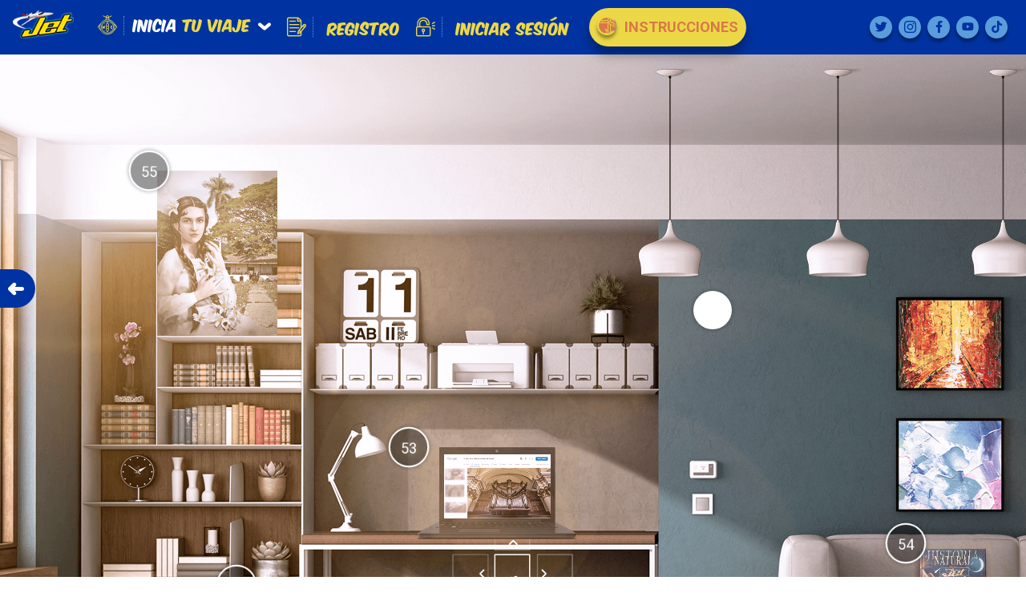

--- FILE ---
content_type: text/html; charset=UTF-8
request_url: https://album.chocolatesjet.com/subcategorias-jet/arte-y-literatura/
body_size: 70712
content:
<!DOCTYPE html>
<html class="wp-singular subcategorias-jet-template-default single single-subcategorias-jet postid-85 wp-embed-responsive wp-theme-bootstrap-basic4 wp-child-theme-jet-child" lang="es-CO" prefix="og: https://ogp.me/ns#">
<head>
    <meta charset="UTF-8">
    <meta http-equiv="x-ua-compatible" content="ie=edge">
    <meta name="viewport" content="width=device-width, initial-scale=1, shrink-to-fit=no, maximum-scale=1">
    <meta name="google-site-verification" content="-aRdSsVN1r6xkXUeQqzhoFFqQTPrPhFzLk2Ml9pn_20" />
    <link rel="profile" href="http://gmpg.org/xfn/11" />
    <link rel="pingback" href="https://album.chocolatesjet.com/xmlrpc.php" />

    <!--WordPress head-->
    
<!-- Search Engine Optimization by Rank Math - https://rankmath.com/ -->
<title>Arte y Literatura - Álbum Jet Colombia Sorprendente</title>
<meta name="robots" content="index, follow, max-snippet:-1, max-video-preview:-1, max-image-preview:large"/>
<link rel="canonical" href="https://album.chocolatesjet.com/subcategorias-jet/arte-y-literatura/" />
<meta property="og:locale" content="es_ES" />
<meta property="og:type" content="article" />
<meta property="og:title" content="Arte y Literatura - Álbum Jet Colombia Sorprendente" />
<meta property="og:url" content="https://album.chocolatesjet.com/subcategorias-jet/arte-y-literatura/" />
<meta property="og:site_name" content="Álbum Jet Colombia Sorprendente" />
<meta property="og:updated_time" content="2021-01-29T13:58:38-05:00" />
<meta name="twitter:card" content="summary_large_image" />
<meta name="twitter:title" content="Arte y Literatura - Álbum Jet Colombia Sorprendente" />
<!-- /Plugin Rank Math WordPress SEO -->

<link rel='dns-prefetch' href='//fonts.googleapis.com' />
<link rel='dns-prefetch' href='//fonts.gstatic.com' />
<link rel='dns-prefetch' href='//ajax.googleapis.com' />
<link rel='dns-prefetch' href='//apis.google.com' />
<link rel='dns-prefetch' href='//google-analytics.com' />
<link rel='dns-prefetch' href='//www.google-analytics.com' />
<link rel='dns-prefetch' href='//ssl.google-analytics.com' />
<link rel='dns-prefetch' href='//youtube.com' />
<link rel='dns-prefetch' href='//s.gravatar.com' />
<link rel="alternate" type="application/rss+xml" title="Álbum Jet Colombia Sorprendente &raquo; Feed" href="https://album.chocolatesjet.com/feed/" />
<link rel="alternate" type="application/rss+xml" title="Álbum Jet Colombia Sorprendente &raquo; RSS de los comentarios" href="https://album.chocolatesjet.com/comments/feed/" />
<link rel="alternate" title="oEmbed (JSON)" type="application/json+oembed" href="https://album.chocolatesjet.com/wp-json/oembed/1.0/embed?url=https%3A%2F%2Falbum.chocolatesjet.com%2Fsubcategorias-jet%2Farte-y-literatura%2F" />
<link rel="alternate" title="oEmbed (XML)" type="text/xml+oembed" href="https://album.chocolatesjet.com/wp-json/oembed/1.0/embed?url=https%3A%2F%2Falbum.chocolatesjet.com%2Fsubcategorias-jet%2Farte-y-literatura%2F&#038;format=xml" />
<style id='wp-img-auto-sizes-contain-inline-css' type='text/css'>
img:is([sizes=auto i],[sizes^="auto," i]){contain-intrinsic-size:3000px 1500px}
/*# sourceURL=wp-img-auto-sizes-contain-inline-css */
</style>
<style id='wp-block-library-inline-css' type='text/css'>
:root{--wp-block-synced-color:#7a00df;--wp-block-synced-color--rgb:122,0,223;--wp-bound-block-color:var(--wp-block-synced-color);--wp-editor-canvas-background:#ddd;--wp-admin-theme-color:#007cba;--wp-admin-theme-color--rgb:0,124,186;--wp-admin-theme-color-darker-10:#006ba1;--wp-admin-theme-color-darker-10--rgb:0,107,160.5;--wp-admin-theme-color-darker-20:#005a87;--wp-admin-theme-color-darker-20--rgb:0,90,135;--wp-admin-border-width-focus:2px}@media (min-resolution:192dpi){:root{--wp-admin-border-width-focus:1.5px}}.wp-element-button{cursor:pointer}:root .has-very-light-gray-background-color{background-color:#eee}:root .has-very-dark-gray-background-color{background-color:#313131}:root .has-very-light-gray-color{color:#eee}:root .has-very-dark-gray-color{color:#313131}:root .has-vivid-green-cyan-to-vivid-cyan-blue-gradient-background{background:linear-gradient(135deg,#00d084,#0693e3)}:root .has-purple-crush-gradient-background{background:linear-gradient(135deg,#34e2e4,#4721fb 50%,#ab1dfe)}:root .has-hazy-dawn-gradient-background{background:linear-gradient(135deg,#faaca8,#dad0ec)}:root .has-subdued-olive-gradient-background{background:linear-gradient(135deg,#fafae1,#67a671)}:root .has-atomic-cream-gradient-background{background:linear-gradient(135deg,#fdd79a,#004a59)}:root .has-nightshade-gradient-background{background:linear-gradient(135deg,#330968,#31cdcf)}:root .has-midnight-gradient-background{background:linear-gradient(135deg,#020381,#2874fc)}:root{--wp--preset--font-size--normal:16px;--wp--preset--font-size--huge:42px}.has-regular-font-size{font-size:1em}.has-larger-font-size{font-size:2.625em}.has-normal-font-size{font-size:var(--wp--preset--font-size--normal)}.has-huge-font-size{font-size:var(--wp--preset--font-size--huge)}.has-text-align-center{text-align:center}.has-text-align-left{text-align:left}.has-text-align-right{text-align:right}.has-fit-text{white-space:nowrap!important}#end-resizable-editor-section{display:none}.aligncenter{clear:both}.items-justified-left{justify-content:flex-start}.items-justified-center{justify-content:center}.items-justified-right{justify-content:flex-end}.items-justified-space-between{justify-content:space-between}.screen-reader-text{border:0;clip-path:inset(50%);height:1px;margin:-1px;overflow:hidden;padding:0;position:absolute;width:1px;word-wrap:normal!important}.screen-reader-text:focus{background-color:#ddd;clip-path:none;color:#444;display:block;font-size:1em;height:auto;left:5px;line-height:normal;padding:15px 23px 14px;text-decoration:none;top:5px;width:auto;z-index:100000}html :where(.has-border-color){border-style:solid}html :where([style*=border-top-color]){border-top-style:solid}html :where([style*=border-right-color]){border-right-style:solid}html :where([style*=border-bottom-color]){border-bottom-style:solid}html :where([style*=border-left-color]){border-left-style:solid}html :where([style*=border-width]){border-style:solid}html :where([style*=border-top-width]){border-top-style:solid}html :where([style*=border-right-width]){border-right-style:solid}html :where([style*=border-bottom-width]){border-bottom-style:solid}html :where([style*=border-left-width]){border-left-style:solid}html :where(img[class*=wp-image-]){height:auto;max-width:100%}:where(figure){margin:0 0 1em}html :where(.is-position-sticky){--wp-admin--admin-bar--position-offset:var(--wp-admin--admin-bar--height,0px)}@media screen and (max-width:600px){html :where(.is-position-sticky){--wp-admin--admin-bar--position-offset:0px}}

/*# sourceURL=wp-block-library-inline-css */
</style><style id='global-styles-inline-css' type='text/css'>
:root{--wp--preset--aspect-ratio--square: 1;--wp--preset--aspect-ratio--4-3: 4/3;--wp--preset--aspect-ratio--3-4: 3/4;--wp--preset--aspect-ratio--3-2: 3/2;--wp--preset--aspect-ratio--2-3: 2/3;--wp--preset--aspect-ratio--16-9: 16/9;--wp--preset--aspect-ratio--9-16: 9/16;--wp--preset--color--black: #000000;--wp--preset--color--cyan-bluish-gray: #abb8c3;--wp--preset--color--white: #ffffff;--wp--preset--color--pale-pink: #f78da7;--wp--preset--color--vivid-red: #cf2e2e;--wp--preset--color--luminous-vivid-orange: #ff6900;--wp--preset--color--luminous-vivid-amber: #fcb900;--wp--preset--color--light-green-cyan: #7bdcb5;--wp--preset--color--vivid-green-cyan: #00d084;--wp--preset--color--pale-cyan-blue: #8ed1fc;--wp--preset--color--vivid-cyan-blue: #0693e3;--wp--preset--color--vivid-purple: #9b51e0;--wp--preset--gradient--vivid-cyan-blue-to-vivid-purple: linear-gradient(135deg,rgb(6,147,227) 0%,rgb(155,81,224) 100%);--wp--preset--gradient--light-green-cyan-to-vivid-green-cyan: linear-gradient(135deg,rgb(122,220,180) 0%,rgb(0,208,130) 100%);--wp--preset--gradient--luminous-vivid-amber-to-luminous-vivid-orange: linear-gradient(135deg,rgb(252,185,0) 0%,rgb(255,105,0) 100%);--wp--preset--gradient--luminous-vivid-orange-to-vivid-red: linear-gradient(135deg,rgb(255,105,0) 0%,rgb(207,46,46) 100%);--wp--preset--gradient--very-light-gray-to-cyan-bluish-gray: linear-gradient(135deg,rgb(238,238,238) 0%,rgb(169,184,195) 100%);--wp--preset--gradient--cool-to-warm-spectrum: linear-gradient(135deg,rgb(74,234,220) 0%,rgb(151,120,209) 20%,rgb(207,42,186) 40%,rgb(238,44,130) 60%,rgb(251,105,98) 80%,rgb(254,248,76) 100%);--wp--preset--gradient--blush-light-purple: linear-gradient(135deg,rgb(255,206,236) 0%,rgb(152,150,240) 100%);--wp--preset--gradient--blush-bordeaux: linear-gradient(135deg,rgb(254,205,165) 0%,rgb(254,45,45) 50%,rgb(107,0,62) 100%);--wp--preset--gradient--luminous-dusk: linear-gradient(135deg,rgb(255,203,112) 0%,rgb(199,81,192) 50%,rgb(65,88,208) 100%);--wp--preset--gradient--pale-ocean: linear-gradient(135deg,rgb(255,245,203) 0%,rgb(182,227,212) 50%,rgb(51,167,181) 100%);--wp--preset--gradient--electric-grass: linear-gradient(135deg,rgb(202,248,128) 0%,rgb(113,206,126) 100%);--wp--preset--gradient--midnight: linear-gradient(135deg,rgb(2,3,129) 0%,rgb(40,116,252) 100%);--wp--preset--font-size--small: 13px;--wp--preset--font-size--medium: 20px;--wp--preset--font-size--large: 36px;--wp--preset--font-size--x-large: 42px;--wp--preset--spacing--20: 0.44rem;--wp--preset--spacing--30: 0.67rem;--wp--preset--spacing--40: 1rem;--wp--preset--spacing--50: 1.5rem;--wp--preset--spacing--60: 2.25rem;--wp--preset--spacing--70: 3.38rem;--wp--preset--spacing--80: 5.06rem;--wp--preset--shadow--natural: 6px 6px 9px rgba(0, 0, 0, 0.2);--wp--preset--shadow--deep: 12px 12px 50px rgba(0, 0, 0, 0.4);--wp--preset--shadow--sharp: 6px 6px 0px rgba(0, 0, 0, 0.2);--wp--preset--shadow--outlined: 6px 6px 0px -3px rgb(255, 255, 255), 6px 6px rgb(0, 0, 0);--wp--preset--shadow--crisp: 6px 6px 0px rgb(0, 0, 0);}:where(.is-layout-flex){gap: 0.5em;}:where(.is-layout-grid){gap: 0.5em;}body .is-layout-flex{display: flex;}.is-layout-flex{flex-wrap: wrap;align-items: center;}.is-layout-flex > :is(*, div){margin: 0;}body .is-layout-grid{display: grid;}.is-layout-grid > :is(*, div){margin: 0;}:where(.wp-block-columns.is-layout-flex){gap: 2em;}:where(.wp-block-columns.is-layout-grid){gap: 2em;}:where(.wp-block-post-template.is-layout-flex){gap: 1.25em;}:where(.wp-block-post-template.is-layout-grid){gap: 1.25em;}.has-black-color{color: var(--wp--preset--color--black) !important;}.has-cyan-bluish-gray-color{color: var(--wp--preset--color--cyan-bluish-gray) !important;}.has-white-color{color: var(--wp--preset--color--white) !important;}.has-pale-pink-color{color: var(--wp--preset--color--pale-pink) !important;}.has-vivid-red-color{color: var(--wp--preset--color--vivid-red) !important;}.has-luminous-vivid-orange-color{color: var(--wp--preset--color--luminous-vivid-orange) !important;}.has-luminous-vivid-amber-color{color: var(--wp--preset--color--luminous-vivid-amber) !important;}.has-light-green-cyan-color{color: var(--wp--preset--color--light-green-cyan) !important;}.has-vivid-green-cyan-color{color: var(--wp--preset--color--vivid-green-cyan) !important;}.has-pale-cyan-blue-color{color: var(--wp--preset--color--pale-cyan-blue) !important;}.has-vivid-cyan-blue-color{color: var(--wp--preset--color--vivid-cyan-blue) !important;}.has-vivid-purple-color{color: var(--wp--preset--color--vivid-purple) !important;}.has-black-background-color{background-color: var(--wp--preset--color--black) !important;}.has-cyan-bluish-gray-background-color{background-color: var(--wp--preset--color--cyan-bluish-gray) !important;}.has-white-background-color{background-color: var(--wp--preset--color--white) !important;}.has-pale-pink-background-color{background-color: var(--wp--preset--color--pale-pink) !important;}.has-vivid-red-background-color{background-color: var(--wp--preset--color--vivid-red) !important;}.has-luminous-vivid-orange-background-color{background-color: var(--wp--preset--color--luminous-vivid-orange) !important;}.has-luminous-vivid-amber-background-color{background-color: var(--wp--preset--color--luminous-vivid-amber) !important;}.has-light-green-cyan-background-color{background-color: var(--wp--preset--color--light-green-cyan) !important;}.has-vivid-green-cyan-background-color{background-color: var(--wp--preset--color--vivid-green-cyan) !important;}.has-pale-cyan-blue-background-color{background-color: var(--wp--preset--color--pale-cyan-blue) !important;}.has-vivid-cyan-blue-background-color{background-color: var(--wp--preset--color--vivid-cyan-blue) !important;}.has-vivid-purple-background-color{background-color: var(--wp--preset--color--vivid-purple) !important;}.has-black-border-color{border-color: var(--wp--preset--color--black) !important;}.has-cyan-bluish-gray-border-color{border-color: var(--wp--preset--color--cyan-bluish-gray) !important;}.has-white-border-color{border-color: var(--wp--preset--color--white) !important;}.has-pale-pink-border-color{border-color: var(--wp--preset--color--pale-pink) !important;}.has-vivid-red-border-color{border-color: var(--wp--preset--color--vivid-red) !important;}.has-luminous-vivid-orange-border-color{border-color: var(--wp--preset--color--luminous-vivid-orange) !important;}.has-luminous-vivid-amber-border-color{border-color: var(--wp--preset--color--luminous-vivid-amber) !important;}.has-light-green-cyan-border-color{border-color: var(--wp--preset--color--light-green-cyan) !important;}.has-vivid-green-cyan-border-color{border-color: var(--wp--preset--color--vivid-green-cyan) !important;}.has-pale-cyan-blue-border-color{border-color: var(--wp--preset--color--pale-cyan-blue) !important;}.has-vivid-cyan-blue-border-color{border-color: var(--wp--preset--color--vivid-cyan-blue) !important;}.has-vivid-purple-border-color{border-color: var(--wp--preset--color--vivid-purple) !important;}.has-vivid-cyan-blue-to-vivid-purple-gradient-background{background: var(--wp--preset--gradient--vivid-cyan-blue-to-vivid-purple) !important;}.has-light-green-cyan-to-vivid-green-cyan-gradient-background{background: var(--wp--preset--gradient--light-green-cyan-to-vivid-green-cyan) !important;}.has-luminous-vivid-amber-to-luminous-vivid-orange-gradient-background{background: var(--wp--preset--gradient--luminous-vivid-amber-to-luminous-vivid-orange) !important;}.has-luminous-vivid-orange-to-vivid-red-gradient-background{background: var(--wp--preset--gradient--luminous-vivid-orange-to-vivid-red) !important;}.has-very-light-gray-to-cyan-bluish-gray-gradient-background{background: var(--wp--preset--gradient--very-light-gray-to-cyan-bluish-gray) !important;}.has-cool-to-warm-spectrum-gradient-background{background: var(--wp--preset--gradient--cool-to-warm-spectrum) !important;}.has-blush-light-purple-gradient-background{background: var(--wp--preset--gradient--blush-light-purple) !important;}.has-blush-bordeaux-gradient-background{background: var(--wp--preset--gradient--blush-bordeaux) !important;}.has-luminous-dusk-gradient-background{background: var(--wp--preset--gradient--luminous-dusk) !important;}.has-pale-ocean-gradient-background{background: var(--wp--preset--gradient--pale-ocean) !important;}.has-electric-grass-gradient-background{background: var(--wp--preset--gradient--electric-grass) !important;}.has-midnight-gradient-background{background: var(--wp--preset--gradient--midnight) !important;}.has-small-font-size{font-size: var(--wp--preset--font-size--small) !important;}.has-medium-font-size{font-size: var(--wp--preset--font-size--medium) !important;}.has-large-font-size{font-size: var(--wp--preset--font-size--large) !important;}.has-x-large-font-size{font-size: var(--wp--preset--font-size--x-large) !important;}
/*# sourceURL=global-styles-inline-css */
</style>

<style id='classic-theme-styles-inline-css' type='text/css'>
/*! This file is auto-generated */
.wp-block-button__link{color:#fff;background-color:#32373c;border-radius:9999px;box-shadow:none;text-decoration:none;padding:calc(.667em + 2px) calc(1.333em + 2px);font-size:1.125em}.wp-block-file__button{background:#32373c;color:#fff;text-decoration:none}
/*# sourceURL=/wp-includes/css/classic-themes.min.css */
</style>
<link rel='stylesheet' id='wphb-1-css' href='https://album.chocolatesjet.com/wp-content/uploads/hummingbird-assets/32724444faa72ac3689a31d0b69b8f4d.css' type='text/css' media='all' />
<script type="text/javascript">
            window._nslDOMReady = (function () {
                const executedCallbacks = new Set();
            
                return function (callback) {
                    /**
                    * Third parties might dispatch DOMContentLoaded events, so we need to ensure that we only run our callback once!
                    */
                    if (executedCallbacks.has(callback)) return;
            
                    const wrappedCallback = function () {
                        if (executedCallbacks.has(callback)) return;
                        executedCallbacks.add(callback);
                        callback();
                    };
            
                    if (document.readyState === "complete" || document.readyState === "interactive") {
                        wrappedCallback();
                    } else {
                        document.addEventListener("DOMContentLoaded", wrappedCallback);
                    }
                };
            })();
        </script><script type="text/javascript" src="https://album.chocolatesjet.com/wp-content/uploads/hummingbird-assets/25a7323cffb761567306c5b44d3deb56.js" id="wphb-2-js"></script>
<link rel="EditURI" type="application/rsd+xml" title="RSD" href="https://album.chocolatesjet.com/xmlrpc.php?rsd" />
<meta name="generator" content="WordPress 6.9" />
<link rel='shortlink' href='https://album.chocolatesjet.com/?p=85' />
<style>
.som-password-error-message,
.som-password-sent-message {
	background-color: #2679ce;
	border-color: #2679ce;
}
</style>
<!-- Google Tag Manager -->
<script>(function(w,d,s,l,i){w[l]=w[l]||[];w[l].push({'gtm.start':
new Date().getTime(),event:'gtm.js'});var f=d.getElementsByTagName(s)[0],
j=d.createElement(s),dl=l!='dataLayer'?'&l='+l:'';j.async=true;j.src=
'https://www.googletagmanager.com/gtm.js?id='+i+dl;f.parentNode.insertBefore(j,f);
})(window,document,'script','dataLayer','GTM-MBQNXD4');</script>
<!-- End Google Tag Manager -->
				<script>
			document.documentElement.className = document.documentElement.className.replace('no-js', 'js');
		</script>
				<style>
			.no-js img.lazyload {
				display: none;
			}

			figure.wp-block-image img.lazyloading {
				min-width: 150px;
			}

						.lazyload, .lazyloading {
				opacity: 0;
			}

			.lazyloaded {
				opacity: 1;
				transition: opacity 100ms;
				transition-delay: 0ms;
			}

					</style>
		<style type="text/css">.recentcomments a{display:inline !important;padding:0 !important;margin:0 !important;}</style><link rel="icon" href="https://chocolatesjet.s3.amazonaws.com/album/colombia-sorprendente/uploads/2021/01/03083612/cropped-faviconLogo-32x32.png" sizes="32x32" />
<link rel="icon" href="https://chocolatesjet.s3.amazonaws.com/album/colombia-sorprendente/uploads/2021/01/03083612/cropped-faviconLogo-192x192.png" sizes="192x192" />
<link rel="apple-touch-icon" href="https://chocolatesjet.s3.amazonaws.com/album/colombia-sorprendente/uploads/2021/01/03083612/cropped-faviconLogo-180x180.png" />
<meta name="msapplication-TileImage" content="https://chocolatesjet.s3.amazonaws.com/album/colombia-sorprendente/uploads/2021/01/03083612/cropped-faviconLogo-270x270.png" />
<style type="text/css">div.nsl-container[data-align="left"] {
    text-align: left;
}

div.nsl-container[data-align="center"] {
    text-align: center;
}

div.nsl-container[data-align="right"] {
    text-align: right;
}


div.nsl-container div.nsl-container-buttons a[data-plugin="nsl"] {
    text-decoration: none;
    box-shadow: none;
    border: 0;
}

div.nsl-container .nsl-container-buttons {
    display: flex;
    padding: 5px 0;
}

div.nsl-container.nsl-container-block .nsl-container-buttons {
    display: inline-grid;
    grid-template-columns: minmax(145px, auto);
}

div.nsl-container-block-fullwidth .nsl-container-buttons {
    flex-flow: column;
    align-items: center;
}

div.nsl-container-block-fullwidth .nsl-container-buttons a,
div.nsl-container-block .nsl-container-buttons a {
    flex: 1 1 auto;
    display: block;
    margin: 5px 0;
    width: 100%;
}

div.nsl-container-inline {
    margin: -5px;
    text-align: left;
}

div.nsl-container-inline .nsl-container-buttons {
    justify-content: center;
    flex-wrap: wrap;
}

div.nsl-container-inline .nsl-container-buttons a {
    margin: 5px;
    display: inline-block;
}

div.nsl-container-grid .nsl-container-buttons {
    flex-flow: row;
    align-items: center;
    flex-wrap: wrap;
}

div.nsl-container-grid .nsl-container-buttons a {
    flex: 1 1 auto;
    display: block;
    margin: 5px;
    max-width: 280px;
    width: 100%;
}

@media only screen and (min-width: 650px) {
    div.nsl-container-grid .nsl-container-buttons a {
        width: auto;
    }
}

div.nsl-container .nsl-button {
    cursor: pointer;
    vertical-align: top;
    border-radius: 4px;
}

div.nsl-container .nsl-button-default {
    color: #fff;
    display: flex;
}

div.nsl-container .nsl-button-icon {
    display: inline-block;
}

div.nsl-container .nsl-button-svg-container {
    flex: 0 0 auto;
    padding: 8px;
    display: flex;
    align-items: center;
}

div.nsl-container svg {
    height: 24px;
    width: 24px;
    vertical-align: top;
}

div.nsl-container .nsl-button-default div.nsl-button-label-container {
    margin: 0 24px 0 12px;
    padding: 10px 0;
    font-family: Helvetica, Arial, sans-serif;
    font-size: 16px;
    line-height: 20px;
    letter-spacing: .25px;
    overflow: hidden;
    text-align: center;
    text-overflow: clip;
    white-space: nowrap;
    flex: 1 1 auto;
    -webkit-font-smoothing: antialiased;
    -moz-osx-font-smoothing: grayscale;
    text-transform: none;
    display: inline-block;
}

div.nsl-container .nsl-button-google[data-skin="light"] {
    box-shadow: inset 0 0 0 1px #747775;
    color: #1f1f1f;
}

div.nsl-container .nsl-button-google[data-skin="dark"] {
    box-shadow: inset 0 0 0 1px #8E918F;
    color: #E3E3E3;
}

div.nsl-container .nsl-button-google[data-skin="neutral"] {
    color: #1F1F1F;
}

div.nsl-container .nsl-button-google div.nsl-button-label-container {
    font-family: "Roboto Medium", Roboto, Helvetica, Arial, sans-serif;
}

div.nsl-container .nsl-button-apple .nsl-button-svg-container {
    padding: 0 6px;
}

div.nsl-container .nsl-button-apple .nsl-button-svg-container svg {
    height: 40px;
    width: auto;
}

div.nsl-container .nsl-button-apple[data-skin="light"] {
    color: #000;
    box-shadow: 0 0 0 1px #000;
}

div.nsl-container .nsl-button-facebook[data-skin="white"] {
    color: #000;
    box-shadow: inset 0 0 0 1px #000;
}

div.nsl-container .nsl-button-facebook[data-skin="light"] {
    color: #1877F2;
    box-shadow: inset 0 0 0 1px #1877F2;
}

div.nsl-container .nsl-button-spotify[data-skin="white"] {
    color: #191414;
    box-shadow: inset 0 0 0 1px #191414;
}

div.nsl-container .nsl-button-apple div.nsl-button-label-container {
    font-size: 17px;
    font-family: -apple-system, BlinkMacSystemFont, "Segoe UI", Roboto, Helvetica, Arial, sans-serif, "Apple Color Emoji", "Segoe UI Emoji", "Segoe UI Symbol";
}

div.nsl-container .nsl-button-slack div.nsl-button-label-container {
    font-size: 17px;
    font-family: -apple-system, BlinkMacSystemFont, "Segoe UI", Roboto, Helvetica, Arial, sans-serif, "Apple Color Emoji", "Segoe UI Emoji", "Segoe UI Symbol";
}

div.nsl-container .nsl-button-slack[data-skin="light"] {
    color: #000000;
    box-shadow: inset 0 0 0 1px #DDDDDD;
}

div.nsl-container .nsl-button-tiktok[data-skin="light"] {
    color: #161823;
    box-shadow: 0 0 0 1px rgba(22, 24, 35, 0.12);
}


div.nsl-container .nsl-button-kakao {
    color: rgba(0, 0, 0, 0.85);
}

.nsl-clear {
    clear: both;
}

.nsl-container {
    clear: both;
}

.nsl-disabled-provider .nsl-button {
    filter: grayscale(1);
    opacity: 0.8;
}

/*Button align start*/

div.nsl-container-inline[data-align="left"] .nsl-container-buttons {
    justify-content: flex-start;
}

div.nsl-container-inline[data-align="center"] .nsl-container-buttons {
    justify-content: center;
}

div.nsl-container-inline[data-align="right"] .nsl-container-buttons {
    justify-content: flex-end;
}


div.nsl-container-grid[data-align="left"] .nsl-container-buttons {
    justify-content: flex-start;
}

div.nsl-container-grid[data-align="center"] .nsl-container-buttons {
    justify-content: center;
}

div.nsl-container-grid[data-align="right"] .nsl-container-buttons {
    justify-content: flex-end;
}

div.nsl-container-grid[data-align="space-around"] .nsl-container-buttons {
    justify-content: space-around;
}

div.nsl-container-grid[data-align="space-between"] .nsl-container-buttons {
    justify-content: space-between;
}

/* Button align end*/

/* Redirect */

#nsl-redirect-overlay {
    display: flex;
    flex-direction: column;
    justify-content: center;
    align-items: center;
    position: fixed;
    z-index: 1000000;
    left: 0;
    top: 0;
    width: 100%;
    height: 100%;
    backdrop-filter: blur(1px);
    background-color: RGBA(0, 0, 0, .32);;
}

#nsl-redirect-overlay-container {
    display: flex;
    flex-direction: column;
    justify-content: center;
    align-items: center;
    background-color: white;
    padding: 30px;
    border-radius: 10px;
}

#nsl-redirect-overlay-spinner {
    content: '';
    display: block;
    margin: 20px;
    border: 9px solid RGBA(0, 0, 0, .6);
    border-top: 9px solid #fff;
    border-radius: 50%;
    box-shadow: inset 0 0 0 1px RGBA(0, 0, 0, .6), 0 0 0 1px RGBA(0, 0, 0, .6);
    width: 40px;
    height: 40px;
    animation: nsl-loader-spin 2s linear infinite;
}

@keyframes nsl-loader-spin {
    0% {
        transform: rotate(0deg)
    }
    to {
        transform: rotate(360deg)
    }
}

#nsl-redirect-overlay-title {
    font-family: -apple-system, BlinkMacSystemFont, "Segoe UI", Roboto, Oxygen-Sans, Ubuntu, Cantarell, "Helvetica Neue", sans-serif;
    font-size: 18px;
    font-weight: bold;
    color: #3C434A;
}

#nsl-redirect-overlay-text {
    font-family: -apple-system, BlinkMacSystemFont, "Segoe UI", Roboto, Oxygen-Sans, Ubuntu, Cantarell, "Helvetica Neue", sans-serif;
    text-align: center;
    font-size: 14px;
    color: #3C434A;
}

/* Redirect END*/</style><style type="text/css">/* Notice fallback */
#nsl-notices-fallback {
    position: fixed;
    right: 10px;
    top: 10px;
    z-index: 10000;
}

.admin-bar #nsl-notices-fallback {
    top: 42px;
}

#nsl-notices-fallback > div {
    position: relative;
    background: #fff;
    border-left: 4px solid #fff;
    box-shadow: 0 1px 1px 0 rgba(0, 0, 0, .1);
    margin: 5px 15px 2px;
    padding: 1px 20px;
}

#nsl-notices-fallback > div.error {
    display: block;
    border-left-color: #dc3232;
}

#nsl-notices-fallback > div.updated {
    display: block;
    border-left-color: #46b450;
}

#nsl-notices-fallback p {
    margin: .5em 0;
    padding: 2px;
}

#nsl-notices-fallback > div:after {
    position: absolute;
    right: 5px;
    top: 5px;
    content: '\00d7';
    display: block;
    height: 16px;
    width: 16px;
    line-height: 16px;
    text-align: center;
    font-size: 20px;
    cursor: pointer;
}</style>		<style type="text/css" id="wp-custom-css">
			[data-id="194"] .jet_trigger-lamina-number {
   
    left: 110px !important;
    top: 80px !important;
}


.jet_category-field-of-view-wrapper::after{
	background: url('https://chocolatesjet.s3.amazonaws.com/album/colombia-sorprendente/uploads/2021/01/03083634/arrastrar-x-y.png') no-repeat 0 0 transparent;
	height: 121px;
}
.main-content-instructions .cont-instrucciones img {   
    margin: 0 auto;
}
@media (min-width: 1120px){
	.footer {       
    padding: 15px 0 0 0;
 }
	.footer--bottom{
		padding-bottom: 5px;
		padding-top: 15px;
	}
	.footer--bottom .bottom--copy{
		  justify-content: flex-end;
	}
	.footer--bottom .brand--image{
		    height: 14px;
    margin: 4px 0 0 5px;
	}
	.footer--bottom .bottom--copy .copy--text{
		font-size: 10px;
		margin-top: 3px;
		
	}
}

.footer--links .links--cobrand img {
    max-height: 45px;
}
.footer--bottom .bottom--copy .copy--text span{
	margin-left: 4px;
}

.account-page-form input:-webkit-autofill, .form--group input:-webkit-autofill {
    -webkit-text-fill-color: #0032a1!important;
	position: relative;
    top: 8px;
}

.jet_trigger-lamina-number[data-id="558"] {
    left: 0px !important;
}
		</style>
		<link rel="preload" as="script" href="https://album.chocolatesjet.com/wp-content/uploads/hummingbird-assets/25a7323cffb761567306c5b44d3deb56.js"> 
    <!--end WordPress head-->
<link rel='stylesheet' id='bootstrap-basic4-main-css' href='https://album.chocolatesjet.com/wp-content/themes/bootstrap-basic4/assets/css/main.css?ver=1.0' type='text/css' media='all' />
<link rel='stylesheet' id='jet-css-css' href='https://album.chocolatesjet.com/wp-content/themes/jet-child/assets/public/css/jet-global.min.css?ver=1.0.0' type='text/css' media='all' />
<link rel='stylesheet' id='bootstrap-basic4-wp-main-css' href='https://album.chocolatesjet.com/wp-content/uploads/hummingbird-assets/3c547ce9955d78a4708135e212b79eb7.css' type='text/css' media='all' />
<link rel='stylesheet' id='bootstrap4-css' href='https://album.chocolatesjet.com/wp-content/themes/bootstrap-basic4/assets/css/bootstrap.min.css?ver=4.6.2' type='text/css' media='all' />
</head>
<body class="wp-singular subcategorias-jet-template-default single single-subcategorias-jet postid-85 wp-embed-responsive wp-theme-bootstrap-basic4 wp-child-theme-jet-child">
	
	<style>
		.header--menu .nav--menu .list-menu .sub-menu, .header--menu .nav--menu .list-options .sub-menu{
			z-index:9999!important;
		}
	</style>
<header class="header">
    <div class="container-fluid">
        <div class="row">
            <div class="col">
                <div class="header--brand">
                    <a href="https://album.chocolatesjet.com" class="brand--link">
                        <img src="https://album.chocolatesjet.com/wp-content/themes/jet-child/assets/public/images/jet_brand.png" class="brand--image" alt="Album Jet" loading="lazy" />
                    </a>
                </div>
            </div>
            <div class="col-md-8">
                <div class="header--menu">
                    <div class="menu--actions">
                        <a href="#" id="menu-mobile--close" class="action-back"><i class="icon-back"></i></a>
                    </div>
                    <div class="menu--info">
                        <div class="info--brand">
                            <img src="https://album.chocolatesjet.com/wp-content/themes/jet-child/assets/public/images/jet_brand-album__mobile.png" loading="lazy" />
                        </div>
                                            </div>
                    <div class="nav--menu">
                        <div class="list-menu"><ul class="menu"><li class="menu-item menu-item-type-custom menu-item-object-custom menu-item-has-children menu-item-826"><a rel="icon-viaje" href="#"><span>Inicia</span> tu viaje</a>
<ul class="sub-menu">
	<li id="menu-item-827" class="menu-item menu-item-type-post_type menu-item-object-categorias-jet menu-item-827"><a href="https://album.chocolatesjet.com/categorias-jet/cocina-sorprendente/">Cocina sorprendente</a></li>
	<li id="menu-item-828" class="menu-item menu-item-type-post_type menu-item-object-categorias-jet menu-item-828"><a href="https://album.chocolatesjet.com/categorias-jet/diversidad-cultural/">Diversidad cultural</a></li>
	<li id="menu-item-829" class="menu-item menu-item-type-post_type menu-item-object-categorias-jet menu-item-829"><a href="https://album.chocolatesjet.com/categorias-jet/lugares-sorprendentes/">Lugares sorprendentes</a></li>
	<li id="menu-item-830" class="menu-item menu-item-type-post_type menu-item-object-categorias-jet menu-item-830"><a href="https://album.chocolatesjet.com/categorias-jet/musica-sorprendente/">Música sorprendente</a></li>
	<li id="menu-item-831" class="menu-item menu-item-type-post_type menu-item-object-categorias-jet menu-item-831"><a href="https://album.chocolatesjet.com/categorias-jet/naturaleza-sorprendente/">Naturaleza sorprendente</a></li>
	<li id="menu-item-1231" class="menu-item menu-item-type-post_type menu-item-object-categorias-jet menu-item-1231"><a href="https://album.chocolatesjet.com/categorias-jet/otros/">Planes sorprendentes</a></li>
</ul>
</li>
</ul></div>                        <div class="list-options">
                            <ul class="menu">
                                                                    <li>
                                        <a href="https://album.chocolatesjet.com/registro" id="button-header-register"><i class="icon-signIn"></i> Registro</a>
                                    </li>
                                    <li>
                                        <a href="https://album.chocolatesjet.com/login" id="button-header-login"><i class="icon-login"></i> Iniciar Sesión</a>
                                    </li>
                                                                                                    <li class="menu-instructions">
                                        <a href="https://album.chocolatesjet.com/instrucciones/" id="button-header-instructions" class="link--instructions"><i class="icon-instructions"></i>Instrucciones</a>
                                    </li>
                                                            </ul>
                        </div>
                        <div class="header--social header--social__mobile">
                            <a href="https://album.chocolatesjet.com/instrucciones/" id="button-header-instructions-mobile" class="link--instructions link--instructions__mobile"><i class="icon-instructions"></i>Instrucciones</a>
                            <div class="links--social">
                                    <a href="https://twitter.com/chocolatesjet" class="social--link" target="_blank"><i class="icon-twitter"></i></a>
    <a href="https://www.instagram.com/chocolatesjet" class="social--link" target="_blank"><i class="icon-instagram"></i></a>
    <a href="https://www.facebook.com/chocolatesjet" class="social--link" target="_blank"><i class="icon-facebook"></i></a>
    <a href="https://www.youtube.com/user/chocolatesjet" class="social--link" target="_blank"><i class="icon-youtube"></i></a>
    <a href="https://www.tiktok.com/@chocolatesjet" class="social--link" target="_blank"><i class="icon-tiktok"></i></a>
                            </div>
                        </div>
                    </div>
                </div>
            </div>
            <div class="col-md-3">
                <div class="header--social">
                    <div class="links--social">
                            <a href="https://twitter.com/chocolatesjet" class="social--link" target="_blank"><i class="icon-twitter"></i></a>
    <a href="https://www.instagram.com/chocolatesjet" class="social--link" target="_blank"><i class="icon-instagram"></i></a>
    <a href="https://www.facebook.com/chocolatesjet" class="social--link" target="_blank"><i class="icon-facebook"></i></a>
    <a href="https://www.youtube.com/user/chocolatesjet" class="social--link" target="_blank"><i class="icon-youtube"></i></a>
    <a href="https://www.tiktok.com/@chocolatesjet" class="social--link" target="_blank"><i class="icon-tiktok"></i></a>
                    </div>
                </div>
            </div>
        </div>
        <a href="#" id="menu-mobile" class="menu-mobile"><i class="icon-menu"></i></a>
    </div>
</header><!--.page-header--> 
    <main id="main" class="main">
    
<div id="jet_category-field-of-view-wrapper" class="jet_category-field-of-view-wrapper" data-subcategory="85">
    <div class="jet_category-field-of-view">
        <div class="jet_category-layer" data-layer="1">
                            <div class="jet_category-image" data-bg-part="0" style="background-image: url(https://album.chocolatesjet.com/wp-content/uploads/2021/01/01-27-ArteyLiteratura01-Jet-v2.png)" ></div>
                            <div class="jet_category-image" data-bg-part="1" style="background-image: url(https://album.chocolatesjet.com/wp-content/uploads/2021/01/01-27-ArteyLiteratura02-Jet-v2.png)" ></div>
                            <div class="jet_category-image" data-bg-part="2" style="background-image: url(https://album.chocolatesjet.com/wp-content/uploads/2021/01/01-27-ArteyLiteratura03-Jet-v2.png)" ></div>
                            <div class="jet_category-image" data-bg-part="3" style="background-image: url(https://album.chocolatesjet.com/wp-content/uploads/2021/01/01-27-ArteyLiteratura04-Jet-v2.png)" ></div>
                            <div class="jet_category-image" data-bg-part="4" style="background-image: url(https://album.chocolatesjet.com/wp-content/uploads/2021/01/01-27-ArteyLiteratura05-Jet-v2.png)" ></div>
                    </div>
        <div class="jet_category-layer" data-layer="2">
                            <div class="jet_category-image" data-bg-part="0" style="background-image: url(https://album.chocolatesjet.com/wp-content/uploads/2021/01/01-27-ArteyLiteratura01PP-Jet-v2.png)" ></div>
                            <div class="jet_category-image" data-bg-part="1" style="background-image: url(https://album.chocolatesjet.com/wp-content/uploads/2021/01/01-27-ArteyLiteratura02PP-Jet-v2.png)" ></div>
                            <div class="jet_category-image" data-bg-part="2" style="background-image: url(https://album.chocolatesjet.com/wp-content/uploads/2021/01/01-27-ArteyLiteratura03PP-Jet-v2.png)" ></div>
                            <div class="jet_category-image" data-bg-part="3" style="background-image: url(https://album.chocolatesjet.com/wp-content/uploads/2021/01/01-27-ArteyLiteratura04PP-Jet-v2.png)" ></div>
                            <div class="jet_category-image" data-bg-part="4" style="background-image: url(https://album.chocolatesjet.com/wp-content/uploads/2021/01/01-27-ArteyLiteratura05PP-Jet-v2.png)" ></div>
             
        </div>
        <div class="jet_category-layer" data-layer="3">
                            <div class="jet_category-image" data-bg-part="0" style="background-image: url()" ></div>
                            <div class="jet_category-image" data-bg-part="1" style="background-image: url()" ></div>
                            <div class="jet_category-image" data-bg-part="2" style="background-image: url()" ></div>
                            <div class="jet_category-image" data-bg-part="3" style="background-image: url()" ></div>
                            <div class="jet_category-image" data-bg-part="4" style="background-image: url()" ></div>
             
        </div>
        <div class="jet_category-layer" data-layer="4">
                            <div class="jet_category-image" data-bg-part="0" style="background-image: url()" ></div>
                            <div class="jet_category-image" data-bg-part="1" style="background-image: url()" ></div>
                            <div class="jet_category-image" data-bg-part="2" style="background-image: url()" ></div>
                            <div class="jet_category-image" data-bg-part="3" style="background-image: url()" ></div>
                            <div class="jet_category-image" data-bg-part="4" style="background-image: url()" ></div>
             
        </div>
        <div class="jet_category-layer jet_category-layer__laminas" data-layer="1">
            
<div class="jet_lamina"
    lamina-numero="51" 
    style="top: 295px; left: 2270px; width: 210px;">
    <div class="jet_lamin--wrapper">
        <div class="jet_trigger">
            <div class="jet_trigger-lamina-number" data-id="499" style="top: -25px; left: -35px;">51</div>
            <div class="jet_trigger-lamina-image"><img src="https://chocolatesjet.s3.amazonaws.com/album/colombia-sorprendente/uploads/2021/01/03084143/la%CC%81mina_51.png" loading="lazy" /></div>
        </div>
    </div>
    </div>
<div class="jet_lamina"
    lamina-numero="52" 
    style="top: 662px; left: 305px; width: 65px;">
    <div class="jet_lamin--wrapper">
        <div class="jet_trigger">
            <div class="jet_trigger-lamina-number" data-id="507" style="top: -25px; left: -35px;">52</div>
            <div class="jet_trigger-lamina-image"><img src="https://chocolatesjet.s3.amazonaws.com/album/colombia-sorprendente/uploads/2021/01/03084143/la%CC%81mina_52.png" loading="lazy" /></div>
        </div>
    </div>
    </div>
<div class="jet_lamina"
    lamina-numero="53" 
    style="top: 490px; left: 520px; width: 200px;">
    <div class="jet_lamin--wrapper">
        <div class="jet_trigger">
            <div class="jet_trigger-lamina-number" data-id="508" style="top: -25px; left: -35px;">53</div>
            <div class="jet_trigger-lamina-image"><img src="https://chocolatesjet.s3.amazonaws.com/album/colombia-sorprendente/uploads/2021/01/03084143/la%CC%81mina_53.png" loading="lazy" /></div>
        </div>
    </div>
    </div>
<div class="jet_lamina"
    lamina-numero="54" 
    style="top: 610px; left: 1140px; width: 100px;">
    <div class="jet_lamin--wrapper">
        <div class="jet_trigger">
            <div class="jet_trigger-lamina-number" data-id="509" style="top: -25px; left: -35px;">54</div>
            <div class="jet_trigger-lamina-image"><img src="https://chocolatesjet.s3.amazonaws.com/album/colombia-sorprendente/uploads/2021/01/03084143/la%CC%81mina_54.png" loading="lazy" /></div>
        </div>
    </div>
    </div>
<div class="jet_lamina"
    lamina-numero="55" 
    style="top: 145px; left: 196px; width: 150px;">
    <div class="jet_lamin--wrapper">
        <div class="jet_trigger">
            <div class="jet_trigger-lamina-number" data-id="510" style="top: -25px; left: -35px;">55</div>
            <div class="jet_trigger-lamina-image"><img src="https://chocolatesjet.s3.amazonaws.com/album/colombia-sorprendente/uploads/2021/01/03084143/la%CC%81mina_55.png" loading="lazy" /></div>
        </div>
    </div>
    </div>
<div class="jet_lamina"
    lamina-numero="56" 
    style="top: 600px; left: 2530px; width: 150px;">
    <div class="jet_lamin--wrapper">
        <div class="jet_trigger">
            <div class="jet_trigger-lamina-number" data-id="511" style="top: -25px; left: -35px;">56</div>
            <div class="jet_trigger-lamina-image"><img src="https://chocolatesjet.s3.amazonaws.com/album/colombia-sorprendente/uploads/2021/01/03084142/la%CC%81mina_56.png" loading="lazy" /></div>
        </div>
    </div>
    </div>
<div class="jet_lamina"
    lamina-numero="57" 
    style="top: 640px; left: 1655px; width: 200px;">
    <div class="jet_lamin--wrapper">
        <div class="jet_trigger">
            <div class="jet_trigger-lamina-number" data-id="512" style="top: -25px; left: -35px;">57</div>
            <div class="jet_trigger-lamina-image"><img src="https://chocolatesjet.s3.amazonaws.com/album/colombia-sorprendente/uploads/2021/01/03084142/la%CC%81mina_57.png" loading="lazy" /></div>
        </div>
    </div>
    </div>











                                <!-- Tooltip itp -->
                    <div class="jet_tooltip jet_tooltip__tip" data-id="tip-1" style="top: 295px; left: 865px;">
                        <div class="jet_icon"><i class="fas fa-plus"></i></div>
                        <div class="jet_text" data-video="">
                            <div class="jet_text-title"><img src="https://album.chocolatesjet.com/wp-content/uploads/2021/01/tip_un-dato-min.png" loading="lazy" /></div>
                            <p>Entre los escritores colombianos, el de mayor reconocimiento internacional es Gabriel García Márquez, nacido en Aracataca, Magdalena; quien recibió el Premio Nobel de Literatura en 1982</p>
                        </div>
                    </div>
                    </div>
    </div>
</div>


<!-- Modal Lamina -->
<div class="jet_modal" id="jet_modal-discover">
    <div class="jet_modal--head">
        <div class="container">
            <div class="jet_modal--nabvar">
                <a href="#" class="nabvar--back close-modal"><i class="icon-back"></i></a>
                <div class="nabvar--user">
                                    </div>
            </div>
        </div>
    </div>
    <!-- Modal body discover by code -->
        <div class="jet_modal--body modal-login">
        <div class="modal-login--message">
            <div class="message--title">
                <img src="https://album.chocolatesjet.com/wp-content/themes/jet-child/assets/public/images/jet_title-discoverLamina.png" loading="lazy" />
            </div>
            <div class="modal-login--content">
                <p class="content-copy">
                    Para disfrutar este contenido debes estar registrado.<br />
                    Regístrate de una vez y comienza a explorar todo el mundo de #ColombiaSorprendente                </p>
                <a href="https://album.chocolatesjet.com/wp-login.php?redirect_to=https://album.chocolatesjet.com/subcategorias-jet/arte-y-literatura" class="content-link">Iniciar sesión</a>
            </div>
        </div>
    </div>
        <div class="jet_modal--body modal-discover">
        <div class="modal-discover--cover">
            <div class="cover--image"><img src="https://album.chocolatesjet.com/wp-content/themes/jet-child/assets/public/images/jet_background-lamina.png" class="lamina-image" loading="lazy" /></div>
        </div>
        <div class="modal-discover--code">
            <div class="code--title">
                <img src="https://album.chocolatesjet.com/wp-content/themes/jet-child/assets/public/images/jet_title-discoverLamina.png" loading="lazy" />
            </div>
            <div class="modal-discover--form">
                <div class="form--title">Para descubrir la imagen ingresa tu <span>código aquí</span></div>
                <div class="form--input">
                    <form id="frm-lamina" autocomplete="off">
                        <input type="text" id="input-lamina" name="input-lamina" placeholder="Código Lámina Jet" />
                        <div class="form--message"></div>
                        <button type="submit" class="form--button">Ingresar código</button>
                    </form>
                </div>
            </div>
        </div>
    </div>
    <!-- Modal body show Lamina -->
    <div class="jet_modal--body modal-lamina">
        <div class="modal-lamina--feature">
            <div class="feature--item feature--name">
                <img src="https://album.chocolatesjet.com/wp-content/themes/jet-child/assets/public/images/lamina-lamina.png" loading="lazy" />
            </div>
            <div class="feature--item feature--lamina">
                <img src="https://album.chocolatesjet.com/wp-content/themes/jet-child/assets/public/images/jet_background-lamina.png" class="lamina-image" loading="lazy" />
                <div class="lamina-name"></div>
            </div>
            <div class="feature--item feature--description">
                <h6></h6>
                <p></p>
            </div>
            <div class="feature--item feature--video">
                <iframe width="400"
                        height="260" src="https://www.youtube.com/embed/t8NPTEY_4ns?rel=0" frameborder="0" allow="accelerometer; autoplay; clipboard-write; encrypted-media; gyroscope; picture-in-picture" allowfullscreen loading="lazy"></iframe>
            </div>
            <div class="feature--item feature--audio">
                <audio src="" preload="auto" controls></audio>
            </div>
            <div class="feature--item feature--panoramica">
                <iframe width="600" height="400" allowfullscreen style="border-style:none;" ></iframe>
            </div>
        </div>
        <div class="modal-lamina--info">
            <div class="info--title">
                <img src="https://album.chocolatesjet.com/wp-content/themes/jet-child/assets/public/images/jet_title-showLamina.png" loading="lazy" />
            </div>
            <div class="info--elements">
                <div class="elements--slide"></div>
            </div>
        </div>
    </div>
</div>

<!-- Tip Lamina -->
<div class="jet_modal-tip">
    <div class="modal-tip--wrapper">
        <a href="#" class="modal-close"><i class="icon-plus"></i></a>
        <div class="modal-tip--iframe"></div>
    </div>
</div>


<!-- Loader Jet -->
<div id="loader-jet" class="loader-jet">
    <div class="loader-wrapper">
        <div class="brand"><img src="https://album.chocolatesjet.com/wp-content/themes/jet-child/assets/public/images/jet_brand.png" loading="lazy" /></div>
        <div class="loading"></div>
    </div>
</div>

<!-- Back Jet -->
<a href="#" class="go-back"><span>Volver</span> <i class="icon-back"></i></a>    </main>
    <footer class="site-footer page-footer footer">
        <div class="container">
            <div class="row footer--links">
                <div class="col-md-4 links--brand">
                    <a href="/" class="footer--brand">
                        <img src="https://album.chocolatesjet.com/wp-content/themes/jet-child/assets/public/images/jet_brand.png" class="brand--image" loading="lazy" />
                    </a>
                </div>
                <div class="col-md-4 links--social">
                    <div class="social">
                                                    <a href="https://twitter.com/chocolatesjet" class="social--link" target="_blank"><i class="icon-twitter"></i></a>
                                                                            <a href="https://www.instagram.com/chocolatesjet" class="social--link" target="_blank"><i class="icon-instagram"></i></a>
                                                                            <a href="https://www.facebook.com/chocolatesjet" class="social--link" target="_blank"><i class="icon-facebook"></i></a>
                                                                            <a href="https://www.youtube.com/user/chocolatesjet" class="social--link" target="_blank"><i class="icon-youtube"></i></a>
                                                                            <a href="https://www.tiktok.com/@chocolatesjet" class="social--link" target="_blank"><i class="icon-tiktok"></i></a>
                                                                            <a href="https://www.instagram.com/chocolatesjet" class="social--user" target="_blank">@ChocolatesJet</a>
                                                
                    </div>
                </div>
                <div class="col links--cobrand">
                                            <a href="https://nutresa.com/" class="cobrand--link" target="_blank">
                            <img src="https://album.chocolatesjet.com/wp-content/themes/jet-child/assets/public/images/jet_nutresa-brand.png" class="brand--image" alt="Nutresa" target="_blank" loading="lazy" />
                        </a>
                                                                <a href="https://chocolates.com.co/" class="cobrand--link" target="_blank">
                            <img src="https://album.chocolatesjet.com/wp-content/themes/jet-child/assets/public/images/jet_nacional-chocolates-brand.png" class="brand--image" alt="Nacional de Chocolates" target="_blank" loading="lazy" />
                        </a>
                                    </div>
            </div>
            <div class="row footer--bottom">
                <div class="col-md-4">
                    <div class="bottom--legal">
                        <div class="footer-menu"><ul id="menu-menu-footer" class="menu"><li id="menu-item-1250" class="menu-item menu-item-type-post_type menu-item-object-page menu-item-1250"><a href="https://album.chocolatesjet.com/habeas-data/">Habeas Data</a></li>
<li id="menu-item-1249" class="menu-item menu-item-type-post_type menu-item-object-page menu-item-1249"><a href="https://album.chocolatesjet.com/terminos-y-condiciones/">Términos y condiciones</a></li>
</ul></div>                    </div>
                </div>
                <div class="col">
                    <div class="bottom--copy">
                        <div class="copy--text">Copyright &copy; 2026 Jet Todos los derechos reservados <span>Medellín - Colombia</span></div>
                        <a href="https://smdigital.com.co/" class="copy--link" target="_blank">
                            <span>Power by </span>
                            <img src="https://album.chocolatesjet.com/wp-content/themes/jet-child/assets/public/images/jet_powerBy.png" class="brand--image" alt="SMDigital" loading="lazy" />
                        </a>
                    </div>
                </div>
            </div>
        </div>
    </footer><!--.page-footer-->

    
    <!--WordPress footer-->
    <script type="speculationrules">
{"prefetch":[{"source":"document","where":{"and":[{"href_matches":"/*"},{"not":{"href_matches":["/wp-*.php","/wp-admin/*","/wp-content/uploads/*","/wp-content/*","/wp-content/plugins/*","/wp-content/themes/jet-child/*","/wp-content/themes/bootstrap-basic4/*","/*\\?(.+)"]}},{"not":{"selector_matches":"a[rel~=\"nofollow\"]"}},{"not":{"selector_matches":".no-prefetch, .no-prefetch a"}}]},"eagerness":"conservative"}]}
</script>
<!-- Google Tag Manager (noscript) -->
<noscript><iframe src="https://www.googletagmanager.com/ns.html?id=GTM-MBQNXD4"
height="0" width="0" style="display:none;visibility:hidden" loading="lazy"></iframe></noscript>
<!-- End Google Tag Manager (noscript) -->
		<script>

jQuery('.lamina--item').click(function(){
	jQuery('.dropdown--current').click();
});

jQuery('.slick-dots li button').click(function(){
	jQuery('.dropdown--current').click();
});

</script>
    <script>
    document.querySelectorAll('a[target="_blank"]').forEach(function(el){
        el.setAttribute('rel', 'noopener noreferrer');
    });
    </script>
    <script type="text/javascript" src="https://album.chocolatesjet.com/wp-content/uploads/hummingbird-assets/d1265e698a9904ad04ad634847543e2e.js" id="som_reset_password_script-js"></script>
<script type="text/javascript" id="wphb-3-js-extra">
/* <![CDATA[ */
var jet_ajax = {"ajaxurl":"https://album.chocolatesjet.com/wp-admin/admin-ajax.php","nonce":"744f7de852","path":"https://album.chocolatesjet.com/wp-content/themes/jet-child"};
var jet_path = {"path":"https://album.chocolatesjet.com/wp-content/themes/jet-child/assets/public","home":"https://album.chocolatesjet.com"};
//# sourceURL=wphb-3-js-extra
/* ]]> */
</script>
<script type="text/javascript" defer src="https://album.chocolatesjet.com/wp-content/uploads/hummingbird-assets/27bb2dc919cfeb8cd1fd27b00f2161de.js" id="wphb-3-js"></script>
<script type="text/javascript" src="https://album.chocolatesjet.com/wp-includes/js/comment-reply.min.js?ver=6.9" id="comment-reply-js" async="async" data-wp-strategy="async" fetchpriority="low"></script>
<script type="text/javascript" src="https://album.chocolatesjet.com/wp-content/uploads/hummingbird-assets/094e7d2fd988f7b95d218cf2bf4eb98b.js" id="wphb-4-js"></script>
<script type="text/javascript">(function (undefined) {let scriptOptions={"_localizedStrings":{"redirect_overlay_title":"Espera","redirect_overlay_text":"Est\u00e1s siendo redirigido a otra p\u00e1gina,<br>puede tardar unos segundos.","webview_notification_text":"The selected provider doesn't support embedded browsers!"},"_targetWindow":"prefer-popup","_redirectOverlay":"overlay-with-spinner-and-message","_unsupportedWebviewBehavior":""};
/**
 * Used when Cross-Origin-Opener-Policy blocked the access to the opener. We can't have a reference of the opened windows, so we should attempt to refresh only the windows that has opened popups.
 */
window._nslHasOpenedPopup = false;
window._nslWebViewNoticeElement = null;

window.NSLPopup = function (url, title, w, h) {

    /**
     * Cross-Origin-Opener-Policy blocked the access to the opener
     */
    if (typeof BroadcastChannel === "function") {
        const _nslLoginBroadCastChannel = new BroadcastChannel('nsl_login_broadcast_channel');
        _nslLoginBroadCastChannel.onmessage = (event) => {
            if (window?._nslHasOpenedPopup && event.data?.action === 'redirect') {
                window._nslHasOpenedPopup = false;

                const url = event.data?.href;
                _nslLoginBroadCastChannel.close();
                if (typeof window.nslRedirect === 'function') {
                    window.nslRedirect(url);
                } else {
                    window.opener.location = url;
                }
            }
        };
    }

    const userAgent = navigator.userAgent,
        mobile = function () {
            return /\b(iPhone|iP[ao]d)/.test(userAgent) ||
                /\b(iP[ao]d)/.test(userAgent) ||
                /Android/i.test(userAgent) ||
                /Mobile/i.test(userAgent);
        },
        screenX = window.screenX !== undefined ? window.screenX : window.screenLeft,
        screenY = window.screenY !== undefined ? window.screenY : window.screenTop,
        outerWidth = window.outerWidth !== undefined ? window.outerWidth : document.documentElement.clientWidth,
        outerHeight = window.outerHeight !== undefined ? window.outerHeight : document.documentElement.clientHeight - 22,
        targetWidth = mobile() ? null : w,
        targetHeight = mobile() ? null : h,
        left = parseInt(screenX + (outerWidth - targetWidth) / 2, 10),
        right = parseInt(screenY + (outerHeight - targetHeight) / 2.5, 10),
        features = [];
    if (targetWidth !== null) {
        features.push('width=' + targetWidth);
    }
    if (targetHeight !== null) {
        features.push('height=' + targetHeight);
    }
    features.push('left=' + left);
    features.push('top=' + right);
    features.push('scrollbars=1');

    const newWindow = window.open(url, title, features.join(','));

    if (window.focus) {
        newWindow.focus();
    }

    window._nslHasOpenedPopup = true;

    return newWindow;
};

let isWebView = null;

function checkWebView() {
    if (isWebView === null) {
        function _detectOS(ua) {
            if (/Android/.test(ua)) {
                return "Android";
            } else if (/iPhone|iPad|iPod/.test(ua)) {
                return "iOS";
            } else if (/Windows/.test(ua)) {
                return "Windows";
            } else if (/Mac OS X/.test(ua)) {
                return "Mac";
            } else if (/CrOS/.test(ua)) {
                return "Chrome OS";
            } else if (/Firefox/.test(ua)) {
                return "Firefox OS";
            }
            return "";
        }

        function _detectBrowser(ua) {
            let android = /Android/.test(ua);

            if (/Opera Mini/.test(ua) || / OPR/.test(ua) || / OPT/.test(ua)) {
                return "Opera";
            } else if (/CriOS/.test(ua)) {
                return "Chrome for iOS";
            } else if (/Edge/.test(ua)) {
                return "Edge";
            } else if (android && /Silk\//.test(ua)) {
                return "Silk";
            } else if (/Chrome/.test(ua)) {
                return "Chrome";
            } else if (/Firefox/.test(ua)) {
                return "Firefox";
            } else if (android) {
                return "AOSP";
            } else if (/MSIE|Trident/.test(ua)) {
                return "IE";
            } else if (/Safari\//.test(ua)) {
                return "Safari";
            } else if (/AppleWebKit/.test(ua)) {
                return "WebKit";
            }
            return "";
        }

        function _detectBrowserVersion(ua, browser) {
            if (browser === "Opera") {
                return /Opera Mini/.test(ua) ? _getVersion(ua, "Opera Mini/") :
                    / OPR/.test(ua) ? _getVersion(ua, " OPR/") :
                        _getVersion(ua, " OPT/");
            } else if (browser === "Chrome for iOS") {
                return _getVersion(ua, "CriOS/");
            } else if (browser === "Edge") {
                return _getVersion(ua, "Edge/");
            } else if (browser === "Chrome") {
                return _getVersion(ua, "Chrome/");
            } else if (browser === "Firefox") {
                return _getVersion(ua, "Firefox/");
            } else if (browser === "Silk") {
                return _getVersion(ua, "Silk/");
            } else if (browser === "AOSP") {
                return _getVersion(ua, "Version/");
            } else if (browser === "IE") {
                return /IEMobile/.test(ua) ? _getVersion(ua, "IEMobile/") :
                    /MSIE/.test(ua) ? _getVersion(ua, "MSIE ")
                        :
                        _getVersion(ua, "rv:");
            } else if (browser === "Safari") {
                return _getVersion(ua, "Version/");
            } else if (browser === "WebKit") {
                return _getVersion(ua, "WebKit/");
            }
            return "0.0.0";
        }

        function _getVersion(ua, token) {
            try {
                return _normalizeSemverString(ua.split(token)[1].trim().split(/[^\w\.]/)[0]);
            } catch (o_O) {
            }
            return "0.0.0";
        }

        function _normalizeSemverString(version) {
            const ary = version.split(/[\._]/);
            return (parseInt(ary[0], 10) || 0) + "." +
                (parseInt(ary[1], 10) || 0) + "." +
                (parseInt(ary[2], 10) || 0);
        }

        function _isWebView(ua, os, browser, version, options) {
            switch (os + browser) {
                case "iOSSafari":
                    return false;
                case "iOSWebKit":
                    return _isWebView_iOS(options);
                case "AndroidAOSP":
                    return false;
                case "AndroidChrome":
                    return parseFloat(version) >= 42 ? /; wv/.test(ua) : /\d{2}\.0\.0/.test(version) ? true : _isWebView_Android(options);
            }
            return false;
        }

        function _isWebView_iOS(options) {
            const document = (window["document"] || {});

            if ("WEB_VIEW" in options) {
                return options["WEB_VIEW"];
            }
            return !("fullscreenEnabled" in document || "webkitFullscreenEnabled" in document || false);
        }

        function _isWebView_Android(options) {
            if ("WEB_VIEW" in options) {
                return options["WEB_VIEW"];
            }
            return !("requestFileSystem" in window || "webkitRequestFileSystem" in window || false);
        }

        const options = {},
            nav = window.navigator || {},
            ua = nav.userAgent || "",
            os = _detectOS(ua),
            browser = _detectBrowser(ua),
            browserVersion = _detectBrowserVersion(ua, browser);

        isWebView = _isWebView(ua, os, browser, browserVersion, options);
    }

    return isWebView;
}

function isAllowedWebViewForUserAgent(provider) {
    const facebookAllowedWebViews = [
        'Instagram',
        'FBAV',
        'FBAN'
    ];
    let whitelist = [];

    if (provider && provider === 'facebook') {
        whitelist = facebookAllowedWebViews;
    }

    const nav = window.navigator || {},
        ua = nav.userAgent || "";

    if (whitelist.length && ua.match(new RegExp(whitelist.join('|')))) {
        return true;
    }

    return false;
}

function disableButtonInWebView(providerButtonElement) {
    if (providerButtonElement) {
        providerButtonElement.classList.add('nsl-disabled-provider');
        providerButtonElement.setAttribute('href', '#');

        providerButtonElement.addEventListener('pointerdown', (e) => {
            if (!window._nslWebViewNoticeElement) {
                window._nslWebViewNoticeElement = document.createElement('div');
                window._nslWebViewNoticeElement.id = "nsl-notices-fallback";
                window._nslWebViewNoticeElement.addEventListener('pointerdown', function (e) {
                    this.parentNode.removeChild(this);
                    window._nslWebViewNoticeElement = null;
                });
                const webviewNoticeHTML = '<div class="error"><p>' + scriptOptions._localizedStrings.webview_notification_text + '</p></div>';

                window._nslWebViewNoticeElement.insertAdjacentHTML("afterbegin", webviewNoticeHTML);
                document.body.appendChild(window._nslWebViewNoticeElement);
            }
        });
    }

}

window._nslDOMReady(function () {

    window.nslRedirect = function (url) {
        if (scriptOptions._redirectOverlay) {
            const overlay = document.createElement('div');
            overlay.id = "nsl-redirect-overlay";
            let overlayHTML = '';
            const overlayContainer = "<div id='nsl-redirect-overlay-container'>",
                overlayContainerClose = "</div>",
                overlaySpinner = "<div id='nsl-redirect-overlay-spinner'></div>",
                overlayTitle = "<p id='nsl-redirect-overlay-title'>" + scriptOptions._localizedStrings.redirect_overlay_title + "</p>",
                overlayText = "<p id='nsl-redirect-overlay-text'>" + scriptOptions._localizedStrings.redirect_overlay_text + "</p>";

            switch (scriptOptions._redirectOverlay) {
                case "overlay-only":
                    break;
                case "overlay-with-spinner":
                    overlayHTML = overlayContainer + overlaySpinner + overlayContainerClose;
                    break;
                default:
                    overlayHTML = overlayContainer + overlaySpinner + overlayTitle + overlayText + overlayContainerClose;
                    break;
            }

            overlay.insertAdjacentHTML("afterbegin", overlayHTML);
            document.body.appendChild(overlay);
        }

        window.location = url;
    };

    let targetWindow = scriptOptions._targetWindow || 'prefer-popup',
        lastPopup = false;


    document.addEventListener('click', function (e) {
        if (e.target) {
            const buttonLinkElement = e.target.closest('a[data-plugin="nsl"][data-action="connect"]') || e.target.closest('a[data-plugin="nsl"][data-action="link"]');
            if (buttonLinkElement) {
                if (lastPopup && !lastPopup.closed) {
                    e.preventDefault();
                    lastPopup.focus();
                } else {

                    let href = buttonLinkElement.href,
                        success = false;
                    if (href.indexOf('?') !== -1) {
                        href += '&';
                    } else {
                        href += '?';
                    }

                    const redirectTo = buttonLinkElement.dataset.redirect;
                    if (redirectTo === 'current') {
                        href += 'redirect=' + encodeURIComponent(window.location.href) + '&';
                    } else if (redirectTo && redirectTo !== '') {
                        href += 'redirect=' + encodeURIComponent(redirectTo) + '&';
                    }

                    if (targetWindow !== 'prefer-same-window' && checkWebView()) {
                        targetWindow = 'prefer-same-window';
                    }

                    if (targetWindow === 'prefer-popup') {
                        lastPopup = NSLPopup(href + 'display=popup', 'nsl-social-connect', buttonLinkElement.dataset.popupwidth, buttonLinkElement.dataset.popupheight);
                        if (lastPopup) {
                            success = true;
                            e.preventDefault();
                        }
                    } else if (targetWindow === 'prefer-new-tab') {
                        const newTab = window.open(href + 'display=popup', '_blank');
                        if (newTab) {
                            if (window.focus) {
                                newTab.focus();
                            }
                            success = true;
                            window._nslHasOpenedPopup = true;
                            e.preventDefault();
                        }
                    }

                    if (!success) {
                        window.location = href;
                        e.preventDefault();
                    }
                }
            }
        }
    });

    let buttonCountChanged = false;

    const googleLoginButtons = document.querySelectorAll(' a[data-plugin="nsl"][data-provider="google"]');
    if (googleLoginButtons.length && checkWebView()) {
        googleLoginButtons.forEach(function (googleLoginButton) {
            if (scriptOptions._unsupportedWebviewBehavior === 'disable-button') {
                disableButtonInWebView(googleLoginButton);
            } else {
                googleLoginButton.remove();
                buttonCountChanged = true;
            }
        });
    }

    const facebookLoginButtons = document.querySelectorAll(' a[data-plugin="nsl"][data-provider="facebook"]');
    if (facebookLoginButtons.length && checkWebView() && /Android/.test(window.navigator.userAgent) && !isAllowedWebViewForUserAgent('facebook')) {
        facebookLoginButtons.forEach(function (facebookLoginButton) {
            if (scriptOptions._unsupportedWebviewBehavior === 'disable-button') {
                disableButtonInWebView(facebookLoginButton);
            } else {
                facebookLoginButton.remove();
                buttonCountChanged = true;
            }
        });
    }

    const separators = document.querySelectorAll('div.nsl-separator');
    if (buttonCountChanged && separators.length) {
        separators.forEach(function (separator) {
            const separatorParentNode = separator.parentNode;
            if (separatorParentNode) {
                const separatorButtonContainer = separatorParentNode.querySelector('div.nsl-container-buttons');
                if (separatorButtonContainer && !separatorButtonContainer.hasChildNodes()) {
                    separator.remove();
                }
            }
        })
    }
});})();</script> 
    <!--end WordPress footer-->
</body>
</html>



--- FILE ---
content_type: text/css
request_url: https://album.chocolatesjet.com/wp-content/themes/jet-child/assets/public/css/jet-global.min.css?ver=1.0.0
body_size: 55530
content:
@import url(https://fonts.googleapis.com/css2?family=Roboto:wght@400;700;900&display=swap);
/*! normalize.css v7.0.0 | MIT License | github.com/necolas/normalize.css */html{line-height:1.15;-ms-text-size-adjust:100%;-webkit-text-size-adjust:100%}article,aside,footer,header,nav,section{display:block}h1{font-size:2em;margin:.67em 0}figcaption,figure,main{display:block}figure{margin:1em 40px}hr{box-sizing:content-box;height:0;overflow:visible}pre{font-family:monospace,monospace;font-size:1em}a{background-color:transparent;-webkit-text-decoration-skip:objects}abbr[title]{border-bottom:none;text-decoration:underline;text-decoration:underline dotted}b,strong{font-weight:inherit;font-weight:bolder}code,kbd,samp{font-family:monospace,monospace;font-size:1em}dfn{font-style:italic}mark{background-color:#ff0;color:#000}small{font-size:80%}sub,sup{font-size:75%;line-height:0;position:relative;vertical-align:baseline}sub{bottom:-.25em}sup{top:-.5em}audio,video{display:inline-block}audio:not([controls]){display:none;height:0}img{border-style:none}svg:not(:root){overflow:hidden}button,input,optgroup,select,textarea{font-family:sans-serif;font-size:100%;line-height:1.15;margin:0}button,input{overflow:visible}button,select{text-transform:none}[type=reset],[type=submit],button,html [type=button]{-webkit-appearance:button}[type=button]::-moz-focus-inner,[type=reset]::-moz-focus-inner,[type=submit]::-moz-focus-inner,button::-moz-focus-inner{border-style:none;padding:0}[type=button]:-moz-focusring,[type=reset]:-moz-focusring,[type=submit]:-moz-focusring,button:-moz-focusring{outline:1px dotted ButtonText}fieldset{padding:.35em .75em .625em}legend{box-sizing:border-box;color:inherit;display:table;max-width:100%;padding:0;white-space:normal}progress{display:inline-block;vertical-align:baseline}textarea{overflow:auto}[type=checkbox],[type=radio]{box-sizing:border-box;padding:0}[type=number]::-webkit-inner-spin-button,[type=number]::-webkit-outer-spin-button{height:auto}[type=search]{-webkit-appearance:textfield;outline-offset:-2px}[type=search]::-webkit-search-cancel-button,[type=search]::-webkit-search-decoration{-webkit-appearance:none}::-webkit-file-upload-button{-webkit-appearance:button;font:inherit}details,menu{display:block}summary{display:list-item}canvas{display:inline-block}[hidden],template{display:none}@font-face{font-family:Komika;src:url(../fonts/KomikaAxis.woff2) format("woff2"),url(../fonts/KomikaAxis.woff) format("woff");font-weight:700;font-style:normal;font-display:swap}@font-face{font-family:icons-jet;src:url(../fonts/icons/icons-jet.eot);src:url(../fonts/icons/icons-jet.eot#iefix) format("embedded-opentype"),url(../fonts/icons/icons-jet.ttf) format("truetype"),url(../fonts/icons/icons-jet.woff) format("woff"),url(../fonts/icons/icons-jet.svg#icomoon) format("svg");font-weight:400;font-style:normal;font-display:block}[class*=" icon-"],[class^=icon-]{font-family:icons-jet!important;speak:never;font-style:normal;font-weight:400;font-variant:normal;text-transform:none;line-height:1;-webkit-font-smoothing:antialiased;-moz-osx-font-smoothing:grayscale}.icon-arrow-down:before{content:"\e900"}.icon-back:before{content:"\e901"}.icon-calendar:before{content:"\e902"}.icon-camera:before{content:"\e903"}.icon-city:before{content:"\e904"}.icon-department:before{content:"\e905"}.icon-email:before{content:"\e906"}.icon-facebook:before{content:"\e907"}.icon-instagram:before{content:"\e908"}.icon-instructions:before{content:"\e909"}.icon-login:before{content:"\e90a"}.icon-logout:before{content:"\e90b"}.icon-menu:before{content:"\e90c"}.icon-password-view:before{content:"\e90d"}.icon-password:before{content:"\e90e"}.icon-signIn:before{content:"\e90f"}.icon-tiktok:before{content:"\e910"}.icon-user:before{content:"\e911"}.icon-viaje:before{content:"\e912"}.icon-youtube:before{content:"\e913"}.icon-play:before{content:"\e914"}.icon-pause:before{content:"\e915"}.icon-plus:before{content:"\e916"}.icon-lamina:before{content:"\e917"}.icon-360:before{content:"\e918"}.icon-audio:before{content:"\e919"}.icon-description:before{content:"\e91a"}.icon-twitter:before{content:"\e91b"}.icon-camara:before{content:"\e91c"}*,:after,:before{-webkit-box-sizing:border-box;-moz-box-sizing:border-box;box-sizing:border-box}:focus{outline:0!important}*{font-size:1em}*,body{margin:0}body{background-color:#0033a1;font-family:Roboto,sans-serif;font-size:16px}body.single-subcategorias-jet .main{display:block;height:100vh;position:relative}figure{margin:0}a,a:hover,a:visited{cursor:pointer;text-decoration:none}img{display:block;max-width:100%;width:auto}ul{margin:0;padding:0;list-style:outside none}body,button,input,optgroup,select,textarea{-moz-osx-font-smoothing:auto!important}fieldset{border:none;padding:0;margin:0}button{color:unset;font-weight:unset}input{border:0;margin:0}@keyframes shake{6.84%,.76%{transform:translate3d(-1px,0,0)}1.52%,6.08%{transform:translate3d(2px,0,0)}2.28%,3.8%,5.32%{transform:translate3d(-1px,0,0)}3.04%,4.56%{transform:translate3d(2px,0,0)}}@keyframes pulse{0%{transform:scale(1)}50%{transform:scale(1.2)}to{transform:scale(1)}}.overflowHidden{overflow:hidden}.animate{-webkit-transition:transform .4s ease-out;-moz-transition:transform .4s ease-out;-ms-transition:transform .4s ease-out;-o-transition:transform .4s ease-out;transition:transform .4s ease-out}.loading{color:transparent!important}.loading:after{content:"";border-radius:50%;border:3px solid hsla(0,0%,100%,.6);border-left-color:transparent;height:30px;left:0;margin:auto;position:absolute;right:0;top:10px;width:30px;animation:spin 1s linear infinite}@keyframes spin{0%{transform:rotate(0deg)}to{transform:rotate(1turn)}}#jet-prehome{background-color:#0033a1;display:flex;justify-content:center;align-items:center;position:fixed;overflow:hidden;z-index:20}#jet-prehome,#jet-prehome video{width:100%;height:100%;top:0;left:0}#jet-prehome video{position:absolute;object-fit:cover}.go-back{background:#0033a1;color:#fff;border-top-right-radius:25px;border-bottom-right-radius:25px;display:none;left:-62px;line-height:1.2;padding:14px 14px 14px 10px;position:fixed;text-decoration:none;top:50%;z-index:10;-webkit-transform:translateY(-50%);-moz-transform:translateY(-50%);-ms-transform:translateY(-50%);-o-transform:translateY(-50%);transform:translateY(-50%);-webkit-transition:all .2s ease-in-out;-moz-transition:all .2s ease-in-out;-ms-transition:all .2s ease-in-out;-o-transition:all .2s ease-in-out;transition:all .2s ease-in-out}.go-back.is-visible{display:flex}@media (min-width:768px){.go-back:hover{color:#fff;left:0;text-decoration:none}}.go-back i{font-size:20px}.go-back span{font-weight:700;margin-right:12px}.loader-jet{background-color:#0033a1;display:block;position:fixed;left:0;right:0;top:0;bottom:0;z-index:2100}.loader-jet .loader-wrapper{height:100%;display:flex;flex-direction:column;justify-content:center;align-items:center}.loader-jet .loader-wrapper .title{color:#fff;font-family:Komika;font-size:22px;margin:12px 0 20px}.loader-jet .loader-wrapper .loading{position:relative}.loader-jet .loader-wrapper .loading:after{left:-15px}@keyframes float{0%{transform:translatey(0)}50%{transform:translatey(-20px)}to{transform:translatey(0)}}.slick-dots li{height:auto;width:auto}.slick-dots li.slick-active button{background-color:#599ddd!important}.slick-dots li button{background-color:#0033a1!important;border-radius:50%;height:10px!important;padding:0;width:10px!important;-webkit-transition:all .2s ease-in-out;-moz-transition:all .2s ease-in-out;-ms-transition:all .2s ease-in-out;-o-transition:all .2s ease-in-out;transition:all .2s ease-in-out}.slick-dots li button:before{display:none}.account-page-form,.form--group{position:relative;padding-bottom:20px}.account-page-form__legal,.form--group__legal{padding:0 80px}.account-page-form__legal label,.form--group__legal label{color:#fff;font-size:14px;font-weight:700;line-height:1.2;padding-left:24px;text-align:left}.account-page-form label,.form--group label{display:block;position:relative;margin-bottom:4px;width:100%}.account-page-form label .control-label,.form--group label .control-label{color:#fff;left:55px;position:absolute;top:12px;z-index:1;-webkit-transition:all .2s ease-in-out;-moz-transition:all .2s ease-in-out;-ms-transition:all .2s ease-in-out;-o-transition:all .2s ease-in-out;transition:all .2s ease-in-out}.account-page-form label a,.form--group label a{color:#ecd847}.account-page-form label i[class^=icon],.form--group label i[class^=icon]{color:#fff;position:absolute;font-size:28px;left:10px;top:20%}.account-page-form input,.account-page-form select,.form--group input,.form--group select{background-color:transparent!important;border:none;border-bottom:1px solid #fff;color:#fff;max-width:none;font-family:Roboto;padding:12px 55px;position:relative;width:100%;z-index:2}.account-page-form input option,.account-page-form select option,.form--group input option,.form--group select option{color:#000}.account-page-form input:-webkit-autofill,.form--group input:-webkit-autofill{-webkit-text-fill-color:#ff0!important;-webkit-box-shadow:0 0 0 1000px transparent inset}.account-page-form input[type=file],.form--group input[type=file]{width:0;height:0;opacity:0;overflow:hidden;position:absolute;z-index:-1}.account-page-form input[type=file]+.file-custom,.form--group input[type=file]+.file-custom{border-bottom:1px solid #fff;color:#fff;display:block;padding:12px 55px;text-align:left;width:100%;cursor:pointer}.account-page-form input[type=checkbox],.form--group input[type=checkbox]{width:0;height:0;opacity:0;overflow:hidden;position:absolute;z-index:-1}.account-page-form input[type=checkbox]:checked+.checkbox-custom:after,.form--group input[type=checkbox]:checked+.checkbox-custom:after{display:block}.account-page-form input[type=checkbox]+.checkbox-custom,.form--group input[type=checkbox]+.checkbox-custom{background-color:transparent;border-radius:50%;border:2px solid #fff;position:absolute;top:0;left:0;height:18px;width:18px}.account-page-form input[type=checkbox]+.checkbox-custom:after,.form--group input[type=checkbox]+.checkbox-custom:after{content:"";background-color:#fff;bottom:0;border-radius:50%;display:none;height:calc(100% - 6px);margin:auto;left:0;position:absolute;right:0;top:0;width:calc(100% - 6px)}.account-page-form input::-webkit-input-placeholder,.form--group input::-webkit-input-placeholder{opacity:0}.account-page-form input:-ms-input-placeholder,.form--group input:-ms-input-placeholder{opacity:0}.account-page-form input::placeholder,.form--group input::placeholder{opacity:0}.account-page-form input[type=date]::-webkit-calendar-picker-indicator,.account-page-form input[type=date]::-webkit-inner-spin-button,.form--group input[type=date]::-webkit-calendar-picker-indicator,.form--group input[type=date]::-webkit-inner-spin-button{display:none;-webkit-appearance:none}.account-page-form input:focus+.control-label,.account-page-form input:not(:placeholder-shown)+.control-label,.form--group input:focus+.control-label,.form--group input:not(:placeholder-shown)+.control-label{color:hsla(0,0%,100%,.6);font-size:14px;top:-12px;opacity:1}.account-page-form .password--view,.form--group .password--view{cursor:pointer;position:absolute;font-size:28px;right:10px;top:20%;z-index:4}.account-page-form .password--view i[class^=icon],.form--group .password--view i[class^=icon]{left:unset;position:relative}.account-page-form .form-remember,.form--group .form-remember{color:#fff;font-size:14px;text-decoration:underline;text-align:center;margin-bottom:72px;display:inline-block}.account-page-form span.error,.form--group span.error{color:#ecd847;display:block;font-size:13px;font-style:italic;padding-left:54px;text-align:left}.group--reset{text-align:center}.reset-password{color:#fff;font-size:14px;text-decoration:underline}.reset-password:hover{color:#fff}.button{border:none;border-radius:18px;display:block;max-width:280px;font-weight:700;font-size:20px;margin:25px auto 0;padding:14px 10px;text-align:center;text-transform:uppercase;text-decoration:none;width:100%}.button__blue{background-color:#0033a1;color:#ecd847}.button__blue:hover{color:#ecd847;text-decoration:none}.button__yellow{background-color:#ecd847;color:#0033a1}.button__yellow:hover{color:#0033a1;text-decoration:none}.form--error,.som-password-error-message,.som-password-sent-message{background-color:hsla(0,0%,100%,.2)!important;border:none;color:#ecd847;font-size:14px;margin-bottom:30px;padding:10px;text-align:center}.form--error span,.som-password-error-message span,.som-password-sent-message span{display:block}.account-page-form legend{display:none}.account-page-form .somfrp-lost-pass-form-text{margin-bottom:22px}.account-page-form .somfrp-lost-pass-form-text p{color:#fff;font-size:14px;line-height:1.2;text-align:center}.account-page-form .somfrp-lost-pass-form-text p:before{display:none}.account-page-form.som-pass-strength-form label{color:hsla(0,0%,100%,.6);display:block;padding-left:18px;font-size:14px}.account-page-form.som-pass-strength-form p{position:relative}.account-page-form.som-pass-strength-form p:before{content:"\e90e";bottom:4px}.account-page-form.som-pass-strength-form p:before,.account-page-form p:before{color:#fff;font-family:icons-jet;-webkit-font-smoothing:antialiased;-moz-osx-font-smoothing:grayscale;left:10px;font-size:28px;position:absolute}.account-page-form p:before{content:"\e911"}.account-page-form p label{display:none}.account-page-form p input{max-width:none!important}.account-page-form p input::-webkit-input-placeholder{color:#fff;opacity:1}.account-page-form p input:-ms-input-placeholder{color:#fff;opacity:1}.account-page-form p input::placeholder{color:#fff;opacity:1}.account-page-form .no-margin:before{content:"\e911";color:#fff;font-family:icons-jet;-webkit-font-smoothing:antialiased;-moz-osx-font-smoothing:grayscale;left:10px;font-size:28px;position:absolute}.account-page-form .lostpassword-submit .button{background-color:#ecd847;color:#0033a1}.header{background-color:#0033a1;position:relative;padding:12px 0;z-index:20}@media (min-width:1120px){.header{padding:0}}.header .row{align-items:center}.header .menu-mobile{color:#fff;display:block;font-size:26px;right:20px;top:50%;position:absolute;text-decoration:none;-webkit-transform:translateY(-50%);-moz-transform:translateY(-50%);-ms-transform:translateY(-50%);-o-transform:translateY(-50%);transform:translateY(-50%)}@media (min-width:1120px){.header .menu-mobile{display:none}}.header--brand .brand--link{display:inline-block}.header--menu{background:url(../images/jet_background-menu__mobile.jpg) no-repeat 0 0 transparent;background-size:cover;position:fixed;right:-100%;padding-bottom:15px;opacity:0;visibility:hidden;top:0;overflow:visible;height:100%;width:100%;z-index:10;-webkit-transition:all .2s ease-in-out;-moz-transition:all .2s ease-in-out;-ms-transition:all .2s ease-in-out;-o-transition:all .2s ease-in-out;transition:all .2s ease-in-out}@media (min-width:1120px){.header--menu{background:none;display:block;position:relative;right:0;overflow:initial;padding-bottom:0;opacity:1;visibility:visible}}.header--menu.is-visible{right:0;opacity:1;overflow-y:scroll;visibility:visible}.header--menu .nav--menu{display:flex;flex-direction:column;padding:0 10px}@media (min-width:1120px){.header--menu .nav--menu{flex-direction:row;padding:0}}.header--menu .nav--menu .list-menu .menu,.header--menu .nav--menu .list-options .menu{display:flex;flex-wrap:wrap;flex-direction:column;margin:0;padding:0}@media (min-width:1120px){.header--menu .nav--menu .list-menu .menu,.header--menu .nav--menu .list-options .menu{flex-direction:row;justify-content:center;align-items:center}.header--menu .nav--menu .list-menu .menu#menu-menu-principal,.header--menu .nav--menu .list-options .menu#menu-menu-principal{margin-top:3px}}.header--menu .nav--menu .list-menu .menu li,.header--menu .nav--menu .list-options .menu li{position:relative}@media (min-width:1120px){.header--menu .nav--menu .list-menu .menu li,.header--menu .nav--menu .list-options .menu li{padding:10px 0}}.header--menu .nav--menu .list-menu .menu li.menu-instructions,.header--menu .nav--menu .list-options .menu li.menu-instructions{display:none}@media (min-width:1120px){.header--menu .nav--menu .list-menu .menu li.menu-instructions,.header--menu .nav--menu .list-options .menu li.menu-instructions{display:block}}.header--menu .nav--menu .list-menu .menu li:hover .sub-menu,.header--menu .nav--menu .list-options .menu li:hover .sub-menu{top:64px;opacity:1;visibility:visible}.header--menu .nav--menu .list-menu .menu li a,.header--menu .nav--menu .list-options .menu li a{color:#ecd847;display:block;font-family:Komika;font-size:18px;line-height:1.2;position:relative;padding:8px 12px;text-decoration:none;-webkit-transition:all .2s ease-in-out;-moz-transition:all .2s ease-in-out;-ms-transition:all .2s ease-in-out;-o-transition:all .2s ease-in-out;transition:all .2s ease-in-out}@media (min-width:1120px){.header--menu .nav--menu .list-menu .menu li a,.header--menu .nav--menu .list-options .menu li a{padding:10px}}.header--menu .nav--menu .list-menu .menu li a:hover,.header--menu .nav--menu .list-menu .menu li a:hover i,.header--menu .nav--menu .list-options .menu li a:hover,.header--menu .nav--menu .list-options .menu li a:hover i{color:#fff}.header--menu .nav--menu .list-menu .menu li a i,.header--menu .nav--menu .list-options .menu li a i{color:#ecd847;border-right:1px dotted #599ddd;font-size:24px;margin-right:10px;padding-right:8px;-webkit-transition:all .2s ease-in-out;-moz-transition:all .2s ease-in-out;-ms-transition:all .2s ease-in-out;-o-transition:all .2s ease-in-out;transition:all .2s ease-in-out}.header--menu .nav--menu .list-menu .menu li a i.icon-arrow-down,.header--menu .nav--menu .list-options .menu li a i.icon-arrow-down{border:none;color:#fff;display:none;font-size:16px}@media (min-width:1120px){.header--menu .nav--menu .list-menu .menu li a i.icon-arrow-down,.header--menu .nav--menu .list-options .menu li a i.icon-arrow-down{display:inline-block}}.header--menu .nav--menu .list-menu .menu li a[rel=icon-viaje],.header--menu .nav--menu .list-options .menu li a[rel=icon-viaje]{padding-left:64px}@media (min-width:1120px){.header--menu .nav--menu .list-menu .menu li a[rel=icon-viaje],.header--menu .nav--menu .list-options .menu li a[rel=icon-viaje]{padding-left:44px}}.header--menu .nav--menu .list-menu .menu li a[rel=icon-viaje]:before,.header--menu .nav--menu .list-options .menu li a[rel=icon-viaje]:before{content:"\e912";border-right:1px dotted #599ddd;font-family:icons-jet!important;font-size:28px;line-height:1;left:12px;-webkit-font-smoothing:antialiased;-moz-osx-font-smoothing:grayscale;padding-right:8px;position:absolute}@media (min-width:1120px){.header--menu .nav--menu .list-menu .menu li a[rel=icon-viaje]:before,.header--menu .nav--menu .list-options .menu li a[rel=icon-viaje]:before{font-size:24px;left:0}}.header--menu .nav--menu .list-menu .menu li a span,.header--menu .nav--menu .list-options .menu li a span{color:#fff}.header--menu .nav--menu .list-menu .menu li.menu-item-has-children a:after,.header--menu .nav--menu .list-options .menu li.menu-item-has-children a:after{content:"\e900";color:#fff;display:none;font-family:icons-jet!important;font-size:16px;line-height:1;margin-left:10px;-webkit-font-smoothing:antialiased;-moz-osx-font-smoothing:grayscale}@media (min-width:1120px){.header--menu .nav--menu .list-menu .menu li.menu-item-has-children a:after,.header--menu .nav--menu .list-options .menu li.menu-item-has-children a:after{display:inline-block}}.header--menu .nav--menu .list-menu .sub-menu,.header--menu .nav--menu .list-options .sub-menu{padding-left:36px;-webkit-transition:all .4s ease-in-out;-moz-transition:all .4s ease-in-out;-ms-transition:all .4s ease-in-out;-o-transition:all .4s ease-in-out;transition:all .4s ease-in-out}@media (min-width:1120px){.header--menu .nav--menu .list-menu .sub-menu,.header--menu .nav--menu .list-options .sub-menu{background-color:#0033a1;border-bottom-left-radius:25px;border-bottom-right-radius:25px;left:0;opacity:0;padding:12px 0;position:absolute;top:70px;visibility:hidden;width:100%}}.header--menu .nav--menu .list-menu .sub-menu li,.header--menu .nav--menu .list-options .sub-menu li{padding:0}.header--menu .nav--menu .list-menu .sub-menu li a,.header--menu .nav--menu .list-options .sub-menu li a{color:#599ddd;font-family:Roboto;font-size:16px;font-weight:700;line-height:1.125;padding:5px 10px 5px 40px;position:relative}@media (min-width:1120px){.header--menu .nav--menu .list-menu .sub-menu li a,.header--menu .nav--menu .list-options .sub-menu li a{padding:6px 10px 6px 40px}}.header--menu .nav--menu .list-menu .sub-menu li a:before,.header--menu .nav--menu .list-options .sub-menu li a:before{content:"+";color:#d9774a;font-size:18px;position:absolute;left:22px;top:50%;-webkit-transform:translateY(-50%);-moz-transform:translateY(-50%);-ms-transform:translateY(-50%);-o-transform:translateY(-50%);transform:translateY(-50%)}.header--menu .nav--menu .list-menu .sub-menu li a:after,.header--menu .nav--menu .list-options .sub-menu li a:after{display:none!important}.header--menu .nav--menu .list-menu{margin-right:15px}.header--menu .nav--menu .list-menu:first-child{order:1}@media (min-width:1120px){.header--menu .nav--menu .list-menu{margin-right:0}.header--menu .nav--menu .list-menu:first-child{order:0}}.header--menu .nav--menu .list-options .menu li:first-child{order:1}@media (min-width:1120px){.header--menu .nav--menu .list-options .menu li:first-child{order:0}}.header--menu .nav--menu .list-submenu{-webkit-transition:all .4s ease-in-out;-moz-transition:all .4s ease-in-out;-ms-transition:all .4s ease-in-out;-o-transition:all .4s ease-in-out;transition:all .4s ease-in-out}@media (min-width:1120px){.header--menu .nav--menu .list-submenu{background-color:#0033a1;border-bottom-left-radius:25px;border-bottom-right-radius:25px;left:0;opacity:0;padding:15px 0;position:absolute;top:70px;visibility:hidden;width:100%}}.header--menu .nav--menu .list-submenu .list-item{padding:0}.header--menu .nav--menu .list-submenu .list-item .list-link{color:#599ddd;font-family:Roboto;font-size:16px;font-weight:700;padding:5px 10px 5px 40px;position:relative}@media (min-width:1120px){.header--menu .nav--menu .list-submenu .list-item .list-link{padding:4px 10px 4px 40px}}.header--menu .nav--menu .list-submenu .list-item .list-link:before{content:"+";color:#d9774a;font-size:18px;position:absolute;left:22px;top:50%;-webkit-transform:translateY(-50%);-moz-transform:translateY(-50%);-ms-transform:translateY(-50%);-o-transform:translateY(-50%);transform:translateY(-50%)}.header--menu .menu--actions{display:block;margin-bottom:20px;position:relative}@media (min-width:1120px){.header--menu .menu--actions{display:none}}.header--menu .menu--actions:before{content:"";background-color:hsla(0,0%,100%,.4);height:2px;position:absolute;margin:0 20px;width:90%;bottom:0}.header--menu .menu--actions:after{content:"";background-color:#fff;height:2px;position:absolute;left:20px;width:40%;bottom:0}.header--menu .menu--actions .action-back{color:#fff;display:inline-block;padding:16px;text-decoration:none}.header--menu .menu--info{margin:25px 0 50px;padding:0 20px;display:block}@media (min-width:1120px){.header--menu .menu--info{display:none}}.header--menu .menu--info .info--brand img{max-width:38%}.header--menu .menu--info .info--avatar{background:url(../images/avatar_cover.png) no-repeat 50% transparent;background-size:contain;height:200px;position:absolute;right:30px;top:80px;width:200px}.header--menu .menu--info .info--avatar:after{content:"";background:url(../images/avatar_cover-after.png) no-repeat 0 0 transparent;background-size:80%;position:absolute;top:0;right:-30px;width:100%;height:100%}.header--menu .menu--info .info--avatar .avatar--cover{position:absolute;overflow:hidden;width:calc(100% - 60px);height:calc(100% - 60px);border-radius:50%;margin:auto;top:-26px;bottom:0;left:0;right:0}.link--instructions{background-color:#ecd847;box-shadow:0 11px 13px 0 rgba(0,0,0,.3);color:#d9774a!important;display:flex!important;border-radius:25px;font-family:Roboto!important;font-weight:700;font-size:16px;line-height:1.6!important;margin:0 0 0 15px;padding:6px 10px 6px 5px;text-transform:uppercase;text-decoration:none}.link--instructions__mobile{display:inline-flex!important;margin:0 0 20px;padding:6px 20px 6px 15px}.link--instructions__mobile i{margin-right:6px}.link--instructions:hover{color:#d9774a}.link--instructions i{background-color:#d9774a;border:2px solid #ecd847;border-radius:50%;color:#fff;font-size:18px;box-shadow:0 4px 4px 0 rgba(0,0,0,.4);display:inline-block;height:24px;overflow:hidden;width:24px}.header--social{display:none}@media (min-width:1120px){.header--social{display:block}}.header--social .links--social{display:flex;flex-wrap:wrap;align-items:center;justify-content:flex-end}.header--social .links--social .social--link{border-radius:50%;background-color:#599ddd;box-shadow:0 4px 4px 0 rgba(0,0,0,.4);color:#0033a1;height:28px;font-size:15px;line-height:2;margin-right:8px;text-align:center;text-decoration:none;width:28px;-webkit-transition:all .2s ease-in-out;-moz-transition:all .2s ease-in-out;-ms-transition:all .2s ease-in-out;-o-transition:all .2s ease-in-out;transition:all .2s ease-in-out}.header--social .links--social .social--link:hover{color:#fff}.header--social__mobile{display:block;margin-top:30px;order:2;margin-left:10px}@media (min-width:1120px){.header--social__mobile{display:none}}.header--social__mobile .links--social{justify-content:flex-start}.footer{background-color:#0033a1;border:none;border-top-left-radius:20px;border-top-right-radius:20px;color:#fff;margin-top:-20px;padding:14px 0;position:relative;z-index:11}@media (min-width:1120px){.footer{border-radius:0;margin-top:0;padding:35px 0 20px}}@media (min-width:1120px){.footer--bottom,.footer--links{padding:0 40px}}.footer--links{display:none!important}@media (min-width:1120px){.footer--links{align-items:center;display:flex!important}}.footer--links a{color:#fff;display:inline-block;text-decoration:none}.footer--links .links--social .social{display:flex;flex-wrap:wrap;align-items:center}.footer--links .links--social .social--link{border-radius:50%;background-color:#599ddd;color:#0033a1;height:28px;font-size:15px;line-height:2;margin-right:8px;text-align:center;text-decoration:none;width:28px;-webkit-transition:all .2s ease-in-out;-moz-transition:all .2s ease-in-out;-ms-transition:all .2s ease-in-out;-o-transition:all .2s ease-in-out;transition:all .2s ease-in-out}.footer--links .links--social .social--link:hover{color:#fff}.footer--links .links--social .social--user{font-weight:700;margin-left:8px;text-decoration:none;text-transform:lowercase}.footer--links .links--social .social--user:hover{color:#fff}.footer--links .links--cobrand{text-align:right}.footer--links .links--cobrand .cobrand--link:not(:last-of-type){margin-right:20px}@media (min-width:1120px){.footer--bottom{padding:25px 40px 15px;margin-top:15px;border-top:1px solid hsla(0,0%,100%,.1)}}.footer--bottom .row{width:100%}.footer--bottom .bottom--legal .footer-menu .menu{display:flex;justify-content:center}@media (min-width:1120px){.footer--bottom .bottom--legal .footer-menu .menu{justify-content:flex-start}}.footer--bottom .bottom--legal .footer-menu .menu li:last-child{margin-left:15px}.footer--bottom .bottom--legal .footer-menu .menu a{display:block;color:#fff;font-size:12px;text-decoration:underline}.footer--bottom .bottom--copy{display:flex;justify-content:center;font-size:12px;margin-top:8px}@media (min-width:1120px){.footer--bottom .bottom--copy{justify-content:flex-start;margin-top:0}}.footer--bottom .bottom--copy .copy--text{color:#ecd847;display:none;font-size:12px;text-transform:uppercase}@media (min-width:1120px){.footer--bottom .bottom--copy .copy--text{display:block}}.footer--bottom .bottom--copy .copy--text span{color:#fff;border-left:1px solid #fff;padding-left:5px}.footer--bottom .bottom--copy .copy--link{color:#fff;display:flex;text-decoration:none}@media (min-width:1120px){.footer--bottom .bottom--copy .copy--link{margin-left:10px}}.main-home{background:url(../images/jet_background-home__mobile.jpg) no-repeat bottom transparent;background-size:cover;position:relative;padding:20px 0 0}@media (min-width:1120px){.main-home{background:url(../images/jet_background-home.jpg) no-repeat bottom transparent;background-size:cover;padding:30px 0 0;overflow:hidden}}.main-home .categories{background:url(../images/patternJET.png) repeat 0 0 #0033a1;border-top-left-radius:28px;border-top-right-radius:28px;margin:20px auto 0;max-width:960px;padding:60px 0 40px;opacity:0;position:relative;z-index:10;-webkit-transform:translateY(240px);-moz-transform:translateY(240px);-ms-transform:translateY(240px);-o-transform:translateY(240px);transform:translateY(240px);-webkit-transition:all .4s ease-in-out;-moz-transition:all .4s ease-in-out;-ms-transition:all .4s ease-in-out;-o-transition:all .4s ease-in-out;transition:all .4s ease-in-out}.main-home .categories:after{content:url(../images/jet_category-title.png);position:absolute;top:10px;left:0;right:0;margin:0 auto;text-align:center}.main-home .categories--items{display:flex;flex-wrap:wrap;justify-content:center;padding:10px}@media (min-width:768px){.main-home .categories--items{padding:20px 40px 0}}.main-home .categories--items .category--link{flex:0 0 30%;display:flex;flex-wrap:wrap;justify-content:center;align-items:center}@media (min-width:768px){.main-home .categories--items .category--link:hover{animation:shake 12s cubic-bezier(.36,.07,.19,.97) 1 both}}.main-home .categories--banner{padding:0 20px}@media (min-width:768px){.main-home .categories--banner{padding:0 60px}}.main-home .categories--banner .banner--link{display:block}.main-home--video{background-color:#fff;border:8px solid #0033a1;border-radius:25px;height:240px;overflow:hidden;margin:0 auto;max-width:720px}@media (min-width:768px){.main-home--video{height:420px}}.main-home--video .video--body{height:100%}.main-home--video iframe{max-width:100%;height:100%;width:100%}.main-home--copy{margin:0 auto;max-width:100%;position:relative;width:100%;z-index:10}.main-home--copy .copy--title{color:#fff;font-family:Komika;font-size:24px;padding:30px 0 10px;margin:0;text-shadow:0 3px 4px rgba(0,0,0,.32);text-align:center}@media (min-width:768px){.main-home--copy .copy--title{font-size:36px}}.main-home--copy .copy--title__big{color:#ecd847;display:block;font-size:22px}@media (min-width:768px){.main-home--copy .copy--title__big{font-size:46px}}.main-home--copy .copy--title span{color:#ecd847}.main-home--copy .copy--actions{text-align:center;display:block;padding:15px 0}.main-home--copy .copy--actions .action--link{background-color:#ecd847;border-radius:14px;box-shadow:0 11px 13px 0 rgba(0,0,0,.3);color:#0033a1;display:inline-block;font-weight:700;text-transform:uppercase;text-decoration:none;padding:10px 20px;text-align:center}@media (min-width:768px){.main-home--copy .copy--actions .action--link{font-size:26px}}.main-home--copy .copy--actions .action--link i{border-right:1px dotted #599ddd;margin-right:10px;padding-right:10px;font-weight:700;font-size:20px}@media (min-width:768px){.main-home--copy .copy--actions .action--link i{font-size:24px}}.main-home .home-fix-1,.main-home .home-fix-2,.main-home .home-fix-3,.main-home .home-fix-4{display:none;position:absolute;opacity:0}@media (min-width:1120px){.main-home .home-fix-1,.main-home .home-fix-2,.main-home .home-fix-3,.main-home .home-fix-4{display:inline-block}}.main-home .home-fix-1{left:-220px;bottom:406px;max-width:200px;z-index:1}.main-home .home-fix-2{left:-240px;bottom:0;max-width:620px}.main-home .home-fix-3{right:-260px;bottom:200px;max-width:240px;z-index:1}.main-home .home-fix-4{right:-160px;bottom:360px;max-width:340px}.animated-home .main-home .categories{opacity:1;-webkit-transform:translateY(0);-moz-transform:translateY(0);-ms-transform:translateY(0);-o-transform:translateY(0);transform:translateY(0);-webkit-transition:all .4s ease-in-out .6s;-moz-transition:all .4s ease-in-out .6s;-ms-transition:all .4s ease-in-out .6s;-o-transition:all .4s ease-in-out .6s;transition:all .4s ease-in-out .6s}.animated-home .home-fix-1{left:-10px;opacity:1;transform:translatey(0);animation:float 8s ease-in-out infinite;-webkit-transition:all .4s ease-in-out .4s;-moz-transition:all .4s ease-in-out .4s;-ms-transition:all .4s ease-in-out .4s;-o-transition:all .4s ease-in-out .4s;transition:all .4s ease-in-out .4s}.animated-home .home-fix-2{left:-10px;opacity:1;transform:translatey(0);animation:float 6s ease-in-out infinite;-webkit-transition:all .4s ease-in-out .8s;-moz-transition:all .4s ease-in-out .8s;-ms-transition:all .4s ease-in-out .8s;-o-transition:all .4s ease-in-out .8s;transition:all .4s ease-in-out .8s}.animated-home .home-fix-3{right:-25px;opacity:1;transform:translatey(0);animation:float 8s ease-in-out infinite;-webkit-transition:all .4s ease-in-out .4s;-moz-transition:all .4s ease-in-out .4s;-ms-transition:all .4s ease-in-out .4s;-o-transition:all .4s ease-in-out .4s;transition:all .4s ease-in-out .4s}.animated-home .home-fix-4{right:-25px;opacity:1;transform:translatey(0);animation:float 6s ease-in-out infinite;-webkit-transition:all .4s ease-in-out .8s;-moz-transition:all .4s ease-in-out .8s;-ms-transition:all .4s ease-in-out .8s;-o-transition:all .4s ease-in-out .8s;transition:all .4s ease-in-out .8s}.main-login{background:url(../images/jet_background-menu__mobile.jpg) no-repeat bottom transparent;background-size:cover;position:relative;padding-bottom:50px;min-height:calc(100vh - 95px)}@media (min-width:768px){.main-login{background:url(../images/jet_background-login.jpg) no-repeat top transparent;background-size:cover;padding:40px 0}}.main-login--form{margin:0 auto;max-width:520px;width:100%}.main-login--form .form--wrapper{text-align:center;padding:40px 0 20px}.main-login--form .form--steps{display:flex;justify-content:center;margin-bottom:45px}.main-login--form .form--steps .step--link{border-radius:10px;background-color:transparent;border:2px solid #fff;color:#fff;cursor:pointer;display:inline-block;font-size:20px;font-weight:700;margin:0 15px;padding:10px 32px;text-transform:uppercase;text-decoration:none}.main-login--form .form--steps .step--link__active{border:2px solid #ecd847;background-color:#ecd847;color:#0033a1}.main-login--form .form--step{display:none}.main-login--form .form--social{text-align:center;padding:10px 0;margin:20px 0}.main-login--form .form--social__small{color:#fff;display:inline-block;font-size:14px;font-weight:700;text-decoration:none;text-align:center}.main-login--form .form--social__small span{color:#ecd847;font-weight:#ecd847}.main-login--form .form--social .button{display:flex;flex-direction:column;justify-content:center;margin:0 auto;align-items:center;text-align:center}.main-login--form .form--signIn .main-login--title{margin-bottom:35px}.main-login--form .form--signIn .button a{border:none;background-color:#0033a1;color:#ecd847;border-radius:12px;text-align:center;padding:10px;display:block;max-width:260px;width:100%;margin:0 auto;font-weight:700;font-size:24px;text-decoration:none;text-transform:uppercase}.main-login--title{color:#fff;font-family:Komika;font-size:32px;text-align:center}.main-login--title span{color:#ecd847}.main-category{color:#fff;padding:20px 0 40px}@media (min-width:768px){.main-category{background-image:var(--image-desktop);padding:30px 0}}.main-category__background{background-image:var(--image-mobile);background-repeat:no-repeat;background-size:cover;background-position:top;min-height:calc(100vh - 95px)}@media (min-width:768px){.main-category__background{background-image:var(--image-desktop)}}.main-category--wrapper{display:flex;flex-wrap:wrap;justify-content:center;flex-direction:column}.main-category .category--brand{margin-bottom:20px}.main-category .category--brand img{margin:0 auto}.main-category .category--content{line-height:1;font-size:16px;font-family:Roboto;padding:0 40px;text-shadow:0 2px 4px #000;text-align:center;margin:20px 0 24px}@media (min-width:768px){.main-category .category--content{font-size:20px;padding:0;margin:0 0 24px}}.main-category .category--content p{margin:0}.main-category .category--content span{color:#ecd847;font-weight:700}.main-category .category--video{margin:0 auto 24px;max-width:94%;height:240px;width:100%}@media (min-width:768px){.main-category .category--video{height:480px;max-width:80%}}.main-category .category--video iframe{width:100%;height:100%}.main-category .category--video .video--controls{background-color:#273038;box-shadow:0 20px 10px 0 rgba(0,0,0,.35);display:flex;flex-wrap:wrap;flex-direction:column;justify-content:center;align-items:center;margin-top:-6px;padding:20px 35px}@media (min-width:768px){.main-category .category--video .video--controls{padding:20px 0}}.main-category .category--video .video--controls .control--track{margin-bottom:15px;max-width:520px;width:100%}.main-category .category--video .video--controls .control--track .progress-bar{display:none}.main-category .category--video .video--controls .control--track input[type=range]{display:block;background:#fff;outline:none;height:1px;opacity:1;width:100%}.main-category .category--video .video--controls .control--track input[type=range]::-moz-range-thumb,.main-category .category--video .video--controls .control--track input[type=range]::-webkit-slider-thumb{-webkit-appearance:none;appearance:none;border:none;border-radius:50%;width:12px;height:12px;background:#fff;cursor:pointer}.main-category .category--video .video--controls .control--play-pause{background-color:#fff;color:#273038;cursor:pointer;border-radius:50%;display:flex;height:42px;text-align:center;width:42px}.main-category .category--video .video--controls .control--play-pause i{margin:auto}.main-category .category--video .video--controls .control--play-pause .icon-pause{display:none}.main-category .category--subcategories{width:100%}.main-category .category--subcategories .subcategories--link{margin:0 20px;max-width:86px;text-decoration:none}.main-category .category--subcategories .subcategories--link .subcategories--image{background-color:#fff;border-radius:50%;box-shadow:0 20px 24px 0 rgba(0,0,0,.32);display:flex;height:62px;max-width:62px;margin:0 auto;padding:10px;position:relative;width:62px;-webkit-transition:all .4s ease-in-out;-moz-transition:all .4s ease-in-out;-ms-transition:all .4s ease-in-out;-o-transition:all .4s ease-in-out;transition:all .4s ease-in-out}@media (min-width:768px){.main-category .category--subcategories .subcategories--link .subcategories--image{height:82px;max-width:82px;width:82px}}.main-category .category--subcategories .subcategories--link .subcategories--image:hover{-webkit-transform:translateY(-5px);-moz-transform:translateY(-5px);-ms-transform:translateY(-5px);-o-transform:translateY(-5px);transform:translateY(-5px)}.main-category .category--subcategories .subcategories--link .subcategories--image:after{content:"";border-color:#fff transparent transparent;border-style:solid;border-width:14px 8px 0;bottom:-10px;height:0;left:0;margin:auto;right:0;position:absolute;width:0}.main-category .category--subcategories .subcategories--link .subcategories--image img{margin:auto;max-height:48px}@media (min-width:768px){.main-category .category--subcategories .subcategories--link .subcategories--image img{max-height:52px}}.main-category .category--subcategories .subcategories--link .subcategories--title{color:#fff;display:block;font-size:13px;line-height:1.2;margin-top:20px;font-weight:700;text-align:center;text-decoration:none}@media (min-width:768px){.main-category .category--subcategories .subcategories--link .subcategories--title{font-size:14px}}.main-category .category--subcategories:not(.slick-slider){order:4;display:flex;flex-wrap:wrap;justify-content:center;padding:10px 0}@media (min-width:768px){.main-category .category--subcategories:not(.slick-slider){padding:15px 0}}.main-category .category--subcategories:not(.slick-slider) .subcategories--link{display:block}.main-content-instructions .slick-next:before,.main-content-instructions .slick-prev:before{content:"";display:inline-block;height:28px;width:18px}@media (min-width:1120px){.main-content-instructions .slick-next:before,.main-content-instructions .slick-prev:before{height:30px;width:21px;background-size:100%}}.main-content-instructions .slick-prev{left:-30px}@media (min-width:1120px){.main-content-instructions .slick-prev{left:-25px}}.main-content-instructions .slick-prev:before{background:url(../images/icon-arrow-left.png) no-repeat 0 0 transparent;background-size:18px}@media (min-width:1120px){.main-content-instructions .slick-prev:before{background-size:auto}}.main-content-instructions .slick-next{right:-30px}@media (min-width:1120px){.main-content-instructions .slick-next{right:-25px}}.main-content-instructions .slick-next:before{background:url(../images/icon-arrow-right.png) no-repeat 0 0 transparent;background-size:18px}@media (min-width:1120px){.main-content-instructions .slick-next:before{background-size:auto}}.main-content-instructions img{max-width:100%}.main-content-instructions .main-instrucciones{background:url(../images/bg-instrucciones.jpg) no-repeat top;overflow:hidden;background-size:cover;text-align:center;padding-top:50px;padding-bottom:40px}.main-content-instructions .title-instrucciones{max-width:650px;margin:0 auto 30px;display:block}.main-content-instructions .title-instrucciones img{max-width:100%}.main-content-instructions .cont-instrucciones{border-radius:15px;text-align:center;max-width:600px;margin:0 auto 50px;display:block;padding:30px 50px 40px;background-color:#213b9d}.main-content-instructions .cont-instrucciones .main-instrucciones{background:url(../images/bg-instrucciones.jpg) no-repeat top;overflow:hidden;background-size:cover;text-align:center;padding-top:50px;padding-bottom:40px}.main-content-instructions .cont-instrucciones article{padding:0 70px}.main-content-instructions .cont-instrucciones .paragraph{color:#fff;margin:0 0 40px}.main-content-instructions .cont-instrucciones .paragraph span{color:#f5de5c}.main-content-instructions .cont-instrucciones img{max-width:100%;margin:0 auto}.main-content-instructions .cont-instrucciones figure{margin-bottom:40px}.main-content-instructions .number{margin:0 auto 20px;max-width:50px}.main-content-instructions .clr{clear:both;width:100%;display:block}.main-content-instructions .jet-logo-sorprendente{max-width:250px;margin:0 auto;display:block}.main-content-instructions article{padding:0 70px}@media (max-width:768px){.main-content-instructions .main-instrucciones{padding:30px 20px}.main-content-instructions .cont-instrucciones{padding:30px 36px}.main-content-instructions .cont-instrucciones article{padding:0}}.main-album{background:url(../images/jet_background-album.png) no-repeat bottom transparent;background-size:cover;position:relative;padding:30px 0 0;min-height:calc(100vh - 95px)}@media (min-width:768px){.main-album{background:url(../images/jet_background-album.png) no-repeat top transparent;background-size:cover;padding:50px 0 0;min-height:auto}}.main-album .container{padding:0}@media (min-width:768px){.main-album .container{padding:0 15px}}.main-album .album--user{display:flex;flex-wrap:wrap;justify-content:center}.main-album .album--user .user--thumb{background:url(../images/avatar_cover.png) no-repeat 50% transparent;background-size:contain;height:160px;position:relative;width:160px}.main-album .album--user .user--thumb:after{content:"";background:url(../images/avatar_cover-after.png) no-repeat 0 0 transparent;background-size:80%;position:absolute;top:0;right:-30px;width:100%;height:100%}.main-album .album--user .user--thumb .thumb--cover{position:absolute;overflow:hidden;width:calc(100% - 48px);height:calc(100% - 48px);border-radius:50%;margin:auto;top:-26px;bottom:0;left:0;right:0}.main-album .album--user .user--info{margin-left:30px}.main-album .album--user .user--info .user--name{color:#fff;font-family:Komika;font-size:22px;margin-bottom:24px}.main-album .album--user .user--info .user--name span{color:#ecd847}.main-album .album--user .user--info .profile--cover{border-radius:10px;border:2px solid #fff;color:#fff;display:inline-flex;font-weight:700;padding:12px;text-decoration:none;text-transform:uppercase;text-align:center}.main-album .album--user .user--info .profile--cover i{border-right:1px dotted #fff;font-size:22px;font-weight:700;margin-right:10px;padding-right:10px}.main-album .album--categories{display:flex;flex-wrap:wrap;justify-content:center;margin:15px 0}@media (min-width:768px){.main-album .album--categories{margin:40px 0 32px}}.main-album .album--categories .category--link{margin:0 15px;position:relative}.main-album .album--categories .category--link.is-redeemed img{opacity:0}.main-album .album--categories .category--link.is-redeemed img.link--redeemed{opacity:1}.main-album .album--categories .category--link img{max-height:132px;-webkit-transition:all .1s ease-in-out;-moz-transition:all .1s ease-in-out;-ms-transition:all .1s ease-in-out;-o-transition:all .1s ease-in-out;transition:all .1s ease-in-out}.main-album .album--categories .category--link img.link--redeemed{position:absolute;top:0;width:100%;opacity:0}.main-album .album--laminas{background:url(../images/patternJET.png) repeat 0 0 #4b8248;border-top-left-radius:40px;border-top-right-radius:40px;margin:0 auto;max-width:640px;padding:20px 10px}@media (min-width:768px){.main-album .album--laminas{padding:30px 40px}}.main-album .album--laminas .slide--slider{display:none}.main-album .album--laminas .laminas--title img{margin:0 auto}.main-album .album--laminas .album--list .slide--lamina{display:none}.main-album .album--laminas .album--list .slide--lamina:first-child{display:block}.main-album .album--laminas .album--list .slide--lamina .lamina--item{background:url(../images/patternJET.png) repeat 0 0 #999a98;border:2px solid #fff;max-height:140px;height:100px;max-width:146px;margin-bottom:26px;position:relative;width:100%}@media (min-width:768px){.main-album .album--laminas .album--list .slide--lamina .lamina--item{max-width:250px}}.main-album .album--laminas .album--list .slide--lamina .lamina--item.is-redeemed{background:none}.main-album .album--laminas .album--list .slide--lamina .lamina--item .name{border:2px solid #fff;border-radius:50%;color:#fff;height:50px;font-size:18px;font-weight:700;line-height:2.4;left:0;margin:0 auto;position:absolute;right:0;top:50%;text-align:center;width:50px;-webkit-transform:translateY(-50%);-moz-transform:translateY(-50%);-ms-transform:translateY(-50%);-o-transform:translateY(-50%);transform:translateY(-50%)}.main-album .album--laminas .album--list .slide--lamina .lamina--item .image{height:100%}.main-album .album--laminas .album--list .slide--lamina .lamina--item .image img{max-height:100%;margin:0 auto}.main-album .album--categories-list{margin-bottom:30px}.main-album .album--categories-list .copy{color:#fff;font-size:12px;line-height:1.125;margin:0 auto;max-width:320px;text-align:center}.main-album .album--categories-list .dropdown{color:#fff;list-style:outside none;margin:0 auto;max-width:380px;position:relative;padding:0;text-transform:uppercase;text-align:center;width:100%}.main-album .album--categories-list .dropdown--current{font-size:22px;cursor:pointer;font-weight:700}.main-album .album--categories-list .dropdown--current i{color:#ecd847}.main-album .album--categories-list .dropdown--list{background-color:#fff;display:flex;flex-direction:column;left:0;right:0;margin:0 auto;opacity:1;visibility:hidden;position:absolute;z-index:99}.main-album .album--categories-list .dropdown--list .category--link{color:#4b8248;font-size:14px;font-weight:700;display:block;padding:5px 0;text-align:center;text-decoration:none}.main-album .album--categories-list .dropdown--list.is-visible{visibility:visible;opacity:1}.main-album .album--categories-list .categories--link{color:#fff;font-size:20px;font-weight:700;text-decoration:none;text-transform:uppercase}.main-static-content{background:url(../images/patternJET.png) repeat 0 0 #0033a1;color:#fff;padding:30px 0 20px;min-height:calc(100vh - 95px);overflow:hidden}@media (min-width:1120px){.main-static-content{padding:50px 0 40px}}.main-static-content .titulo{font-family:Komika;margin-bottom:20px}.main-static-content .titulo span{color:#ecd847}.main-static-content img{height:auto}.main-static-content a{color:#ecd847}.main-static-content a:hover{display:inline-block;color:#ecd847}.main-static-content .aligncenter{text-align:center;margin:0 auto}.error-404--head{margin-bottom:60px}.error-404--head .image{margin-bottom:45px}.error-404--head .image img{margin:0 auto;max-width:320px}@media (min-width:768px){.error-404--head .image img{max-width:none}}.error-404--head p{max-width:280px;margin:0 auto;line-height:1.2;font-weight:700;text-align:center}.error-404--head p span{color:#ecd847}.error-404--foot .links{text-align:center}.error-404--foot .links span{display:block}.error-404--foot .links a{display:inline-block;margin:15px 0 0}.datepicker-container{background-color:#fff;direction:ltr;font-size:12px;left:0;line-height:30px;position:fixed;-webkit-tap-highlight-color:transparent;top:0;touch-action:none;-webkit-touch-callout:none;user-select:none;width:210px;z-index:-1}.datepicker-container:after,.datepicker-container:before{border:5px solid transparent;content:" ";display:block;height:0;position:absolute;width:0}.datepicker-dropdown{border:1px solid #ccc;box-sizing:content-box;position:absolute;z-index:1}.datepicker-inline{position:static}.datepicker-top-left:after,.datepicker-top-left:before,.datepicker-top-right:after,.datepicker-top-right:before{border-top:0;left:10px;top:-5px}.datepicker-top-left:before,.datepicker-top-right:before{border-bottom-color:#fff}.datepicker-top-left:after,.datepicker-top-right:after{border-bottom-color:#fff;top:-4px}.datepicker-bottom-left,.datepicker-bottom-right{border-bottom-color:#39f}.datepicker-bottom-left:after,.datepicker-bottom-left:before,.datepicker-bottom-right:after,.datepicker-bottom-right:before{border-bottom:0;bottom:-5px;left:10px}.datepicker-bottom-left:before,.datepicker-bottom-right:before{border-top-color:#39f}.datepicker-bottom-left:after,.datepicker-bottom-right:after{border-top-color:#fff;bottom:-4px}.datepicker-bottom-right:after,.datepicker-bottom-right:before,.datepicker-top-right:after,.datepicker-top-right:before{left:auto;right:10px}.datepicker-panel>ul{margin:0;padding:0;width:102%}.datepicker-panel>ul:after,.datepicker-panel>ul:before{content:" ";display:table}.datepicker-panel>ul:after{clear:both}.datepicker-panel>ul>li{background-color:#fff;cursor:pointer;float:left;height:30px;list-style:none;margin:0;padding:0;text-align:center;width:30px}.datepicker-panel>ul>li:hover{background-color:#e5f2ff}.datepicker-panel>ul>li.muted,.datepicker-panel>ul>li.muted:hover{color:#999}.datepicker-panel>ul>li.highlighted{background-color:#e5f2ff}.datepicker-panel>ul>li.highlighted:hover{background-color:#cce5ff}.datepicker-panel>ul>li.picked,.datepicker-panel>ul>li.picked:hover{color:#39f}.datepicker-panel>ul>li.disabled,.datepicker-panel>ul>li.disabled:hover{background-color:#fff;color:#ccc;cursor:default}.datepicker-panel>ul>li.disabled.highlighted,.datepicker-panel>ul>li.disabled:hover.highlighted{background-color:#e5f2ff}.datepicker-panel>ul>li[data-view="month next"],.datepicker-panel>ul>li[data-view="month prev"],.datepicker-panel>ul>li[data-view="year next"],.datepicker-panel>ul>li[data-view="year prev"],.datepicker-panel>ul>li[data-view="years next"],.datepicker-panel>ul>li[data-view="years prev"],.datepicker-panel>ul>li[data-view=next]{font-size:18px}.datepicker-panel>ul>li[data-view="month current"],.datepicker-panel>ul>li[data-view="year current"],.datepicker-panel>ul>li[data-view="years current"]{width:150px}.datepicker-panel>ul[data-view=months]>li,.datepicker-panel>ul[data-view=years]>li{height:52.5px;line-height:52.5px;width:52.5px}.datepicker-panel>ul[data-view=week]>li,.datepicker-panel>ul[data-view=week]>li:hover{background-color:#fff;cursor:default}.datepicker-hide{display:none}.slick-slider{box-sizing:border-box;-webkit-touch-callout:none;-webkit-user-select:none;-khtml-user-select:none;-moz-user-select:none;-ms-user-select:none;user-select:none;-ms-touch-action:pan-y;touch-action:pan-y;-webkit-tap-highlight-color:transparent}.slick-list,.slick-slider{position:relative;display:block}.slick-list{overflow:hidden;margin:0;padding:0}.slick-list:focus{outline:none}.slick-list.dragging{cursor:pointer;cursor:hand}.slick-slider .slick-list,.slick-slider .slick-track{-webkit-transform:translateZ(0);-moz-transform:translateZ(0);-ms-transform:translateZ(0);-o-transform:translateZ(0);transform:translateZ(0)}.slick-track{position:relative;left:0;top:0;display:block;margin-left:auto;margin-right:auto}.slick-track:after,.slick-track:before{content:"";display:table}.slick-track:after{clear:both}.slick-loading .slick-track{visibility:hidden}.slick-slide{float:left;height:100%;min-height:1px;display:none}[dir=rtl] .slick-slide{float:right}.slick-slide img{display:block}.slick-slide.slick-loading img{display:none}.slick-slide.dragging img{pointer-events:none}.slick-initialized .slick-slide{display:block}.slick-loading .slick-slide{visibility:hidden}.slick-vertical .slick-slide{display:block;height:auto;border:1px solid transparent}.slick-arrow.slick-hidden{display:none}.slick-loading .slick-list{background:#fff 50% no-repeat}.slick-next,.slick-prev{position:absolute;display:block;height:20px;width:20px;line-height:0;font-size:0;cursor:pointer;top:50%;-webkit-transform:translateY(-50%);-ms-transform:translateY(-50%);transform:translateY(-50%);padding:0;border:none}.slick-next,.slick-next:focus,.slick-next:hover,.slick-prev,.slick-prev:focus,.slick-prev:hover{background:transparent;color:transparent;outline:none}.slick-next:focus:before,.slick-next:hover:before,.slick-prev:focus:before,.slick-prev:hover:before{opacity:1}.slick-next.slick-disabled:before,.slick-prev.slick-disabled:before{opacity:.25}.slick-next:before,.slick-prev:before{font-family:slick;font-size:20px;line-height:1;color:#fff;opacity:.75;-webkit-font-smoothing:antialiased;-moz-osx-font-smoothing:grayscale}.slick-prev{left:-25px}[dir=rtl] .slick-prev{left:auto;right:-25px}.slick-prev:before{content:"←"}[dir=rtl] .slick-prev:before{content:"→"}.slick-next{right:-25px}[dir=rtl] .slick-next{left:-25px;right:auto}.slick-next:before{content:"→"}[dir=rtl] .slick-next:before{content:"←"}.slick-dotted.slick-slider{margin-bottom:30px}.slick-dots{position:absolute;bottom:-25px;list-style:none;display:block;text-align:center;padding:0;margin:0;width:100%}.slick-dots li{position:relative;display:inline-block;margin:0 5px;padding:0}.slick-dots li,.slick-dots li button{height:20px;width:20px;cursor:pointer}.slick-dots li button{border:0;background:transparent;display:block;outline:none;line-height:0;font-size:0;color:transparent;padding:5px}.slick-dots li button:focus,.slick-dots li button:hover{outline:none}.slick-dots li button:focus:before,.slick-dots li button:hover:before{opacity:1}.slick-dots li button:before{position:absolute;top:0;left:0;content:"•";width:20px;height:20px;font-family:slick;font-size:6px;line-height:20px;text-align:center;color:#000;opacity:.25;-webkit-font-smoothing:antialiased;-moz-osx-font-smoothing:grayscale}.slick-dots li.slick-active button:before{color:#000;opacity:.75}

--- FILE ---
content_type: text/css
request_url: https://album.chocolatesjet.com/wp-content/uploads/hummingbird-assets/3c547ce9955d78a4708135e212b79eb7.css
body_size: 197
content:
/**handles:bootstrap-basic4-wp-main**/
.header--menu .nav--menu .list-menu .sub-menu,.header--menu .nav--menu .list-options .sub-menu{z-index:9999!important}.header--menu .nav--menu .list-menu .sub-menu,.header--menu .nav--menu .list-options .sub-menu{z-index:9999!important}

--- FILE ---
content_type: text/plain
request_url: https://www.google-analytics.com/j/collect?v=1&_v=j102&a=919314252&t=pageview&_s=1&dl=https%3A%2F%2Falbum.chocolatesjet.com%2Fsubcategorias-jet%2Farte-y-literatura%2F&ul=en-us%40posix&dt=Arte%20y%20Literatura%20-%20%C3%81lbum%20Jet%20Colombia%20Sorprendente&sr=1280x720&vp=1280x720&_u=YEBAAAABAAAAAC~&jid=14397475&gjid=1070701587&cid=1070417305.1768868696&tid=UA-105337780-3&_gid=793463161.1768868696&_r=1&_slc=1&gtm=45He61f0h2n81MBQNXD4v812425900za200zd812425900&gcd=13l3l3l3l1l1&dma=0&tag_exp=103116026~103200004~104527907~104528500~104684208~104684211~105391253~115495938~115938466~115938469~116988316~117041587&z=1648636567
body_size: -453
content:
2,cG-F25NJLSGJ8

--- FILE ---
content_type: application/javascript
request_url: https://album.chocolatesjet.com/wp-content/uploads/hummingbird-assets/27bb2dc919cfeb8cd1fd27b00f2161de.js
body_size: 208132
content:
/**handles:jet-commons,jet-global,jet-controller,jet-album**/
(window.webpackJsonp=window.webpackJsonp||[]).push([[0],[function(ti,ii,e){var ni;
/*!
 * jQuery JavaScript Library v3.5.1
 * https://jquery.com/
 *
 * Includes Sizzle.js
 * https://sizzlejs.com/
 *
 * Copyright JS Foundation and other contributors
 * Released under the MIT license
 * https://jquery.org/license
 *
 * Date: 2020-05-04T22:49Z
 */
!function(e,t){"use strict";"object"==typeof ti.exports?ti.exports=e.document?t(e,!0):function(e){if(!e.document)throw new Error("jQuery requires a window with a document");return t(e)}:t(e)}("undefined"!=typeof window?window:this,function(k,e){"use strict";function g(e){return null!=e&&e===e.window}var t=[],i=Object.getPrototypeOf,a=t.slice,m=t.flat?function(e){return t.flat.call(e)}:function(e){return t.concat.apply([],e)},l=t.push,r=t.indexOf,n={},s=n.toString,v=n.hasOwnProperty,o=v.toString,u=o.call(Object),y={},w=function(e){return"function"==typeof e&&"number"!=typeof e.nodeType},T=k.document,d={type:!0,src:!0,nonce:!0,noModule:!0};function b(e,t,i){var n,r,s=(i=i||T).createElement("script");if(s.text=e,t)for(n in d)(r=t[n]||t.getAttribute&&t.getAttribute(n))&&s.setAttribute(n,r);i.head.appendChild(s).parentNode.removeChild(s)}function h(e){return null==e?e+"":"object"==typeof e||"function"==typeof e?n[s.call(e)]||"object":typeof e}var c="3.5.1",C=function(e,t){return new C.fn.init(e,t)};function f(e){var t=!!e&&"length"in e&&e.length,i=h(e);return!w(e)&&!g(e)&&("array"===i||0===t||"number"==typeof t&&0<t&&t-1 in e)}C.fn=C.prototype={jquery:c,constructor:C,length:0,toArray:function(){return a.call(this)},get:function(e){return null==e?a.call(this):e<0?this[e+this.length]:this[e]},pushStack:function(e){e=C.merge(this.constructor(),e);return e.prevObject=this,e},each:function(e){return C.each(this,e)},map:function(i){return this.pushStack(C.map(this,function(e,t){return i.call(e,t,e)}))},slice:function(){return this.pushStack(a.apply(this,arguments))},first:function(){return this.eq(0)},last:function(){return this.eq(-1)},even:function(){return this.pushStack(C.grep(this,function(e,t){return(t+1)%2}))},odd:function(){return this.pushStack(C.grep(this,function(e,t){return t%2}))},eq:function(e){var t=this.length,e=+e+(e<0?t:0);return this.pushStack(0<=e&&e<t?[this[e]]:[])},end:function(){return this.prevObject||this.constructor()},push:l,sort:t.sort,splice:t.splice},C.extend=C.fn.extend=function(){var e,t,i,n,r,s=arguments[0]||{},o=1,a=arguments.length,l=!1;for("boolean"==typeof s&&(l=s,s=arguments[o]||{},o++),"object"==typeof s||w(s)||(s={}),o===a&&(s=this,o--);o<a;o++)if(null!=(e=arguments[o]))for(t in e)i=e[t],"__proto__"!==t&&s!==i&&(l&&i&&(C.isPlainObject(i)||(n=Array.isArray(i)))?(r=s[t],r=n&&!Array.isArray(r)?[]:n||C.isPlainObject(r)?r:{},n=!1,s[t]=C.extend(l,r,i)):void 0!==i&&(s[t]=i));return s},C.extend({expando:"jQuery"+(c+Math.random()).replace(/\D/g,""),isReady:!0,error:function(e){throw new Error(e)},noop:function(){},isPlainObject:function(e){return!(!e||"[object Object]"!==s.call(e))&&(!(e=i(e))||"function"==typeof(e=v.call(e,"constructor")&&e.constructor)&&o.call(e)===u)},isEmptyObject:function(e){for(var t in e)return!1;return!0},globalEval:function(e,t,i){b(e,{nonce:t&&t.nonce},i)},each:function(e,t){var i,n=0;if(f(e))for(i=e.length;n<i&&!1!==t.call(e[n],n,e[n]);n++);else for(n in e)if(!1===t.call(e[n],n,e[n]))break;return e},makeArray:function(e,t){t=t||[];return null!=e&&(f(Object(e))?C.merge(t,"string"==typeof e?[e]:e):l.call(t,e)),t},inArray:function(e,t,i){return null==t?-1:r.call(t,e,i)},merge:function(e,t){for(var i=+t.length,n=0,r=e.length;n<i;n++)e[r++]=t[n];return e.length=r,e},grep:function(e,t,i){for(var n=[],r=0,s=e.length,o=!i;r<s;r++)!t(e[r],r)!=o&&n.push(e[r]);return n},map:function(e,t,i){var n,r,s=0,o=[];if(f(e))for(n=e.length;s<n;s++)null!=(r=t(e[s],s,i))&&o.push(r);else for(s in e)null!=(r=t(e[s],s,i))&&o.push(r);return m(o)},guid:1,support:y}),"function"==typeof Symbol&&(C.fn[Symbol.iterator]=t[Symbol.iterator]),C.each("Boolean Number String Function Array Date RegExp Object Error Symbol".split(" "),function(e,t){n["[object "+t+"]"]=t.toLowerCase()});var p=
/*!
 * Sizzle CSS Selector Engine v2.3.5
 * https://sizzlejs.com/
 *
 * Copyright JS Foundation and other contributors
 * Released under the MIT license
 * https://js.foundation/
 *
 * Date: 2020-03-14
 */
function(i){function c(e,t){return e="0x"+e.slice(1)-65536,t||(e<0?String.fromCharCode(65536+e):String.fromCharCode(e>>10|55296,1023&e|56320))}function n(){k()}var e,p,b,s,r,h,f,g,x,l,u,k,T,o,C,m,a,d,v,S="sizzle"+ +new Date,y=i.document,$=0,w=0,D=le(),A=le(),E=le(),L=le(),N=function(e,t){return e===t&&(u=!0),0},j={}.hasOwnProperty,t=[],M=t.pop,P=t.push,O=t.push,H=t.slice,q=function(e,t){for(var i=0,n=e.length;i<n;i++)if(e[i]===t)return i;return-1},F="checked|selected|async|autofocus|autoplay|controls|defer|disabled|hidden|ismap|loop|multiple|open|readonly|required|scoped",I="[\\x20\\t\\r\\n\\f]",R="(?:\\\\[\\da-fA-F]{1,6}"+I+"?|\\\\[^\\r\\n\\f]|[\\w-]|[^\0-\\x7f])+",z="\\["+I+"*("+R+")(?:"+I+"*([*^$|!~]?=)"+I+"*(?:'((?:\\\\.|[^\\\\'])*)'|\"((?:\\\\.|[^\\\\\"])*)\"|("+R+"))|)"+I+"*\\]",W=":("+R+")(?:\\((('((?:\\\\.|[^\\\\'])*)'|\"((?:\\\\.|[^\\\\\"])*)\")|((?:\\\\.|[^\\\\()[\\]]|"+z+")*)|.*)\\)|)",Y=new RegExp(I+"+","g"),B=new RegExp("^"+I+"+|((?:^|[^\\\\])(?:\\\\.)*)"+I+"+$","g"),X=new RegExp("^"+I+"*,"+I+"*"),V=new RegExp("^"+I+"*([>+~]|"+I+")"+I+"*"),U=new RegExp(I+"|>"),_=new RegExp(W),K=new RegExp("^"+R+"$"),J={ID:new RegExp("^#("+R+")"),CLASS:new RegExp("^\\.("+R+")"),TAG:new RegExp("^("+R+"|[*])"),ATTR:new RegExp("^"+z),PSEUDO:new RegExp("^"+W),CHILD:new RegExp("^:(only|first|last|nth|nth-last)-(child|of-type)(?:\\("+I+"*(even|odd|(([+-]|)(\\d*)n|)"+I+"*(?:([+-]|)"+I+"*(\\d+)|))"+I+"*\\)|)","i"),bool:new RegExp("^(?:"+F+")$","i"),needsContext:new RegExp("^"+I+"*[>+~]|:(even|odd|eq|gt|lt|nth|first|last)(?:\\("+I+"*((?:-\\d)?\\d*)"+I+"*\\)|)(?=[^-]|$)","i")},G=/HTML$/i,Z=/^(?:input|select|textarea|button)$/i,Q=/^h\d$/i,ee=/^[^{]+\{\s*\[native \w/,te=/^(?:#([\w-]+)|(\w+)|\.([\w-]+))$/,ie=/[+~]/,ne=new RegExp("\\\\[\\da-fA-F]{1,6}"+I+"?|\\\\([^\\r\\n\\f])","g"),re=/([\0-\x1f\x7f]|^-?\d)|^-$|[^\0-\x1f\x7f-\uFFFF\w-]/g,se=function(e,t){return t?"\0"===e?"�":e.slice(0,-1)+"\\"+e.charCodeAt(e.length-1).toString(16)+" ":"\\"+e},oe=ye(function(e){return!0===e.disabled&&"fieldset"===e.nodeName.toLowerCase()},{dir:"parentNode",next:"legend"});try{O.apply(t=H.call(y.childNodes),y.childNodes),t[y.childNodes.length].nodeType}catch(e){O={apply:t.length?function(e,t){P.apply(e,H.call(t))}:function(e,t){for(var i=e.length,n=0;e[i++]=t[n++];);e.length=i-1}}}function ae(t,e,i,n){var r,s,o,a,l,u,d,c=e&&e.ownerDocument,f=e?e.nodeType:9;if(i=i||[],"string"!=typeof t||!t||1!==f&&9!==f&&11!==f)return i;if(!n&&(k(e),e=e||T,C)){if(11!==f&&(l=te.exec(t)))if(r=l[1]){if(9===f){if(!(o=e.getElementById(r)))return i;if(o.id===r)return i.push(o),i}else if(c&&(o=c.getElementById(r))&&v(e,o)&&o.id===r)return i.push(o),i}else{if(l[2])return O.apply(i,e.getElementsByTagName(t)),i;if((r=l[3])&&p.getElementsByClassName&&e.getElementsByClassName)return O.apply(i,e.getElementsByClassName(r)),i}if(p.qsa&&!L[t+" "]&&(!m||!m.test(t))&&(1!==f||"object"!==e.nodeName.toLowerCase())){if(d=t,c=e,1===f&&(U.test(t)||V.test(t))){for((c=ie.test(t)&&ge(e.parentNode)||e)===e&&p.scope||((a=e.getAttribute("id"))?a=a.replace(re,se):e.setAttribute("id",a=S)),s=(u=h(t)).length;s--;)u[s]=(a?"#"+a:":scope")+" "+ve(u[s]);d=u.join(",")}try{return O.apply(i,c.querySelectorAll(d)),i}catch(e){L(t,!0)}finally{a===S&&e.removeAttribute("id")}}}return g(t.replace(B,"$1"),e,i,n)}function le(){var i=[];function n(e,t){return i.push(e+" ")>b.cacheLength&&delete n[i.shift()],n[e+" "]=t}return n}function ue(e){return e[S]=!0,e}function de(e){var t=T.createElement("fieldset");try{return!!e(t)}catch(e){return!1}finally{t.parentNode&&t.parentNode.removeChild(t),t=null}}function ce(e,t){for(var i=e.split("|"),n=i.length;n--;)b.attrHandle[i[n]]=t}function fe(e,t){var i=t&&e,n=i&&1===e.nodeType&&1===t.nodeType&&e.sourceIndex-t.sourceIndex;if(n)return n;if(i)for(;i=i.nextSibling;)if(i===t)return-1;return e?1:-1}function pe(t){return function(e){return"form"in e?e.parentNode&&!1===e.disabled?"label"in e?"label"in e.parentNode?e.parentNode.disabled===t:e.disabled===t:e.isDisabled===t||e.isDisabled!==!t&&oe(e)===t:e.disabled===t:"label"in e&&e.disabled===t}}function he(o){return ue(function(s){return s=+s,ue(function(e,t){for(var i,n=o([],e.length,s),r=n.length;r--;)e[i=n[r]]&&(e[i]=!(t[i]=e[i]))})})}function ge(e){return e&&void 0!==e.getElementsByTagName&&e}for(e in p=ae.support={},r=ae.isXML=function(e){var t=e.namespaceURI,e=(e.ownerDocument||e).documentElement;return!G.test(t||e&&e.nodeName||"HTML")},k=ae.setDocument=function(e){var t,e=e?e.ownerDocument||e:y;return e!=T&&9===e.nodeType&&e.documentElement&&(o=(T=e).documentElement,C=!r(T),y!=T&&(t=T.defaultView)&&t.top!==t&&(t.addEventListener?t.addEventListener("unload",n,!1):t.attachEvent&&t.attachEvent("onunload",n)),p.scope=de(function(e){return o.appendChild(e).appendChild(T.createElement("div")),void 0!==e.querySelectorAll&&!e.querySelectorAll(":scope fieldset div").length}),p.attributes=de(function(e){return e.className="i",!e.getAttribute("className")}),p.getElementsByTagName=de(function(e){return e.appendChild(T.createComment("")),!e.getElementsByTagName("*").length}),p.getElementsByClassName=ee.test(T.getElementsByClassName),p.getById=de(function(e){return o.appendChild(e).id=S,!T.getElementsByName||!T.getElementsByName(S).length}),p.getById?(b.filter.ID=function(e){var t=e.replace(ne,c);return function(e){return e.getAttribute("id")===t}},b.find.ID=function(e,t){if(void 0!==t.getElementById&&C){e=t.getElementById(e);return e?[e]:[]}}):(b.filter.ID=function(e){var t=e.replace(ne,c);return function(e){e=void 0!==e.getAttributeNode&&e.getAttributeNode("id");return e&&e.value===t}},b.find.ID=function(e,t){if(void 0!==t.getElementById&&C){var i,n,r,s=t.getElementById(e);if(s){if((i=s.getAttributeNode("id"))&&i.value===e)return[s];for(r=t.getElementsByName(e),n=0;s=r[n++];)if((i=s.getAttributeNode("id"))&&i.value===e)return[s]}return[]}}),b.find.TAG=p.getElementsByTagName?function(e,t){return void 0!==t.getElementsByTagName?t.getElementsByTagName(e):p.qsa?t.querySelectorAll(e):void 0}:function(e,t){var i,n=[],r=0,s=t.getElementsByTagName(e);if("*"!==e)return s;for(;i=s[r++];)1===i.nodeType&&n.push(i);return n},b.find.CLASS=p.getElementsByClassName&&function(e,t){if(void 0!==t.getElementsByClassName&&C)return t.getElementsByClassName(e)},a=[],m=[],(p.qsa=ee.test(T.querySelectorAll))&&(de(function(e){var t;o.appendChild(e).innerHTML="<a id='"+S+"'></a><select id='"+S+"-\r\\' msallowcapture=''><option selected=''></option></select>",e.querySelectorAll("[msallowcapture^='']").length&&m.push("[*^$]="+I+"*(?:''|\"\")"),e.querySelectorAll("[selected]").length||m.push("\\["+I+"*(?:value|"+F+")"),e.querySelectorAll("[id~="+S+"-]").length||m.push("~="),(t=T.createElement("input")).setAttribute("name",""),e.appendChild(t),e.querySelectorAll("[name='']").length||m.push("\\["+I+"*name"+I+"*="+I+"*(?:''|\"\")"),e.querySelectorAll(":checked").length||m.push(":checked"),e.querySelectorAll("a#"+S+"+*").length||m.push(".#.+[+~]"),e.querySelectorAll("\\\f"),m.push("[\\r\\n\\f]")}),de(function(e){e.innerHTML="<a href='' disabled='disabled'></a><select disabled='disabled'><option/></select>";var t=T.createElement("input");t.setAttribute("type","hidden"),e.appendChild(t).setAttribute("name","D"),e.querySelectorAll("[name=d]").length&&m.push("name"+I+"*[*^$|!~]?="),2!==e.querySelectorAll(":enabled").length&&m.push(":enabled",":disabled"),o.appendChild(e).disabled=!0,2!==e.querySelectorAll(":disabled").length&&m.push(":enabled",":disabled"),e.querySelectorAll("*,:x"),m.push(",.*:")})),(p.matchesSelector=ee.test(d=o.matches||o.webkitMatchesSelector||o.mozMatchesSelector||o.oMatchesSelector||o.msMatchesSelector))&&de(function(e){p.disconnectedMatch=d.call(e,"*"),d.call(e,"[s!='']:x"),a.push("!=",W)}),m=m.length&&new RegExp(m.join("|")),a=a.length&&new RegExp(a.join("|")),t=ee.test(o.compareDocumentPosition),v=t||ee.test(o.contains)?function(e,t){var i=9===e.nodeType?e.documentElement:e,t=t&&t.parentNode;return e===t||!(!t||1!==t.nodeType||!(i.contains?i.contains(t):e.compareDocumentPosition&&16&e.compareDocumentPosition(t)))}:function(e,t){if(t)for(;t=t.parentNode;)if(t===e)return!0;return!1},N=t?function(e,t){if(e===t)return u=!0,0;var i=!e.compareDocumentPosition-!t.compareDocumentPosition;return i||(1&(i=(e.ownerDocument||e)==(t.ownerDocument||t)?e.compareDocumentPosition(t):1)||!p.sortDetached&&t.compareDocumentPosition(e)===i?e==T||e.ownerDocument==y&&v(y,e)?-1:t==T||t.ownerDocument==y&&v(y,t)?1:l?q(l,e)-q(l,t):0:4&i?-1:1)}:function(e,t){if(e===t)return u=!0,0;var i,n=0,r=e.parentNode,s=t.parentNode,o=[e],a=[t];if(!r||!s)return e==T?-1:t==T?1:r?-1:s?1:l?q(l,e)-q(l,t):0;if(r===s)return fe(e,t);for(i=e;i=i.parentNode;)o.unshift(i);for(i=t;i=i.parentNode;)a.unshift(i);for(;o[n]===a[n];)n++;return n?fe(o[n],a[n]):o[n]==y?-1:a[n]==y?1:0}),T},ae.matches=function(e,t){return ae(e,null,null,t)},ae.matchesSelector=function(e,t){if(k(e),p.matchesSelector&&C&&!L[t+" "]&&(!a||!a.test(t))&&(!m||!m.test(t)))try{var i=d.call(e,t);if(i||p.disconnectedMatch||e.document&&11!==e.document.nodeType)return i}catch(e){L(t,!0)}return 0<ae(t,T,null,[e]).length},ae.contains=function(e,t){return(e.ownerDocument||e)!=T&&k(e),v(e,t)},ae.attr=function(e,t){(e.ownerDocument||e)!=T&&k(e);var i=b.attrHandle[t.toLowerCase()],i=i&&j.call(b.attrHandle,t.toLowerCase())?i(e,t,!C):void 0;return void 0!==i?i:p.attributes||!C?e.getAttribute(t):(i=e.getAttributeNode(t))&&i.specified?i.value:null},ae.escape=function(e){return(e+"").replace(re,se)},ae.error=function(e){throw new Error("Syntax error, unrecognized expression: "+e)},ae.uniqueSort=function(e){var t,i=[],n=0,r=0;if(u=!p.detectDuplicates,l=!p.sortStable&&e.slice(0),e.sort(N),u){for(;t=e[r++];)t===e[r]&&(n=i.push(r));for(;n--;)e.splice(i[n],1)}return l=null,e},s=ae.getText=function(e){var t,i="",n=0,r=e.nodeType;if(r){if(1===r||9===r||11===r){if("string"==typeof e.textContent)return e.textContent;for(e=e.firstChild;e;e=e.nextSibling)i+=s(e)}else if(3===r||4===r)return e.nodeValue}else for(;t=e[n++];)i+=s(t);return i},(b=ae.selectors={cacheLength:50,createPseudo:ue,match:J,attrHandle:{},find:{},relative:{">":{dir:"parentNode",first:!0}," ":{dir:"parentNode"},"+":{dir:"previousSibling",first:!0},"~":{dir:"previousSibling"}},preFilter:{ATTR:function(e){return e[1]=e[1].replace(ne,c),e[3]=(e[3]||e[4]||e[5]||"").replace(ne,c),"~="===e[2]&&(e[3]=" "+e[3]+" "),e.slice(0,4)},CHILD:function(e){return e[1]=e[1].toLowerCase(),"nth"===e[1].slice(0,3)?(e[3]||ae.error(e[0]),e[4]=+(e[4]?e[5]+(e[6]||1):2*("even"===e[3]||"odd"===e[3])),e[5]=+(e[7]+e[8]||"odd"===e[3])):e[3]&&ae.error(e[0]),e},PSEUDO:function(e){var t,i=!e[6]&&e[2];return J.CHILD.test(e[0])?null:(e[3]?e[2]=e[4]||e[5]||"":i&&_.test(i)&&(t=h(i,!0))&&(t=i.indexOf(")",i.length-t)-i.length)&&(e[0]=e[0].slice(0,t),e[2]=i.slice(0,t)),e.slice(0,3))}},filter:{TAG:function(e){var t=e.replace(ne,c).toLowerCase();return"*"===e?function(){return!0}:function(e){return e.nodeName&&e.nodeName.toLowerCase()===t}},CLASS:function(e){var t=D[e+" "];return t||(t=new RegExp("(^|"+I+")"+e+"("+I+"|$)"))&&D(e,function(e){return t.test("string"==typeof e.className&&e.className||void 0!==e.getAttribute&&e.getAttribute("class")||"")})},ATTR:function(t,i,n){return function(e){e=ae.attr(e,t);return null==e?"!="===i:!i||(e+="","="===i?e===n:"!="===i?e!==n:"^="===i?n&&0===e.indexOf(n):"*="===i?n&&-1<e.indexOf(n):"$="===i?n&&e.slice(-n.length)===n:"~="===i?-1<(" "+e.replace(Y," ")+" ").indexOf(n):"|="===i&&(e===n||e.slice(0,n.length+1)===n+"-"))}},CHILD:function(h,e,t,g,m){var v="nth"!==h.slice(0,3),y="last"!==h.slice(-4),w="of-type"===e;return 1===g&&0===m?function(e){return!!e.parentNode}:function(e,t,i){var n,r,s,o,a,l,u=v!=y?"nextSibling":"previousSibling",d=e.parentNode,c=w&&e.nodeName.toLowerCase(),f=!i&&!w,p=!1;if(d){if(v){for(;u;){for(o=e;o=o[u];)if(w?o.nodeName.toLowerCase()===c:1===o.nodeType)return!1;l=u="only"===h&&!l&&"nextSibling"}return!0}if(l=[y?d.firstChild:d.lastChild],y&&f){for(p=(a=(n=(r=(s=(o=d)[S]||(o[S]={}))[o.uniqueID]||(s[o.uniqueID]={}))[h]||[])[0]===$&&n[1])&&n[2],o=a&&d.childNodes[a];o=++a&&o&&o[u]||(p=a=0)||l.pop();)if(1===o.nodeType&&++p&&o===e){r[h]=[$,a,p];break}}else if(f&&(p=a=(n=(r=(s=(o=e)[S]||(o[S]={}))[o.uniqueID]||(s[o.uniqueID]={}))[h]||[])[0]===$&&n[1]),!1===p)for(;(o=++a&&o&&o[u]||(p=a=0)||l.pop())&&((w?o.nodeName.toLowerCase()!==c:1!==o.nodeType)||!++p||(f&&((r=(s=o[S]||(o[S]={}))[o.uniqueID]||(s[o.uniqueID]={}))[h]=[$,p]),o!==e)););return(p-=m)===g||p%g==0&&0<=p/g}}},PSEUDO:function(e,s){var t,o=b.pseudos[e]||b.setFilters[e.toLowerCase()]||ae.error("unsupported pseudo: "+e);return o[S]?o(s):1<o.length?(t=[e,e,"",s],b.setFilters.hasOwnProperty(e.toLowerCase())?ue(function(e,t){for(var i,n=o(e,s),r=n.length;r--;)e[i=q(e,n[r])]=!(t[i]=n[r])}):function(e){return o(e,0,t)}):o}},pseudos:{not:ue(function(e){var n=[],r=[],a=f(e.replace(B,"$1"));return a[S]?ue(function(e,t,i,n){for(var r,s=a(e,null,n,[]),o=e.length;o--;)(r=s[o])&&(e[o]=!(t[o]=r))}):function(e,t,i){return n[0]=e,a(n,null,i,r),n[0]=null,!r.pop()}}),has:ue(function(t){return function(e){return 0<ae(t,e).length}}),contains:ue(function(t){return t=t.replace(ne,c),function(e){return-1<(e.textContent||s(e)).indexOf(t)}}),lang:ue(function(i){return K.test(i||"")||ae.error("unsupported lang: "+i),i=i.replace(ne,c).toLowerCase(),function(e){var t;do{if(t=C?e.lang:e.getAttribute("xml:lang")||e.getAttribute("lang"))return(t=t.toLowerCase())===i||0===t.indexOf(i+"-")}while((e=e.parentNode)&&1===e.nodeType);return!1}}),target:function(e){var t=i.location&&i.location.hash;return t&&t.slice(1)===e.id},root:function(e){return e===o},focus:function(e){return e===T.activeElement&&(!T.hasFocus||T.hasFocus())&&!!(e.type||e.href||~e.tabIndex)},enabled:pe(!1),disabled:pe(!0),checked:function(e){var t=e.nodeName.toLowerCase();return"input"===t&&!!e.checked||"option"===t&&!!e.selected},selected:function(e){return e.parentNode&&e.parentNode.selectedIndex,!0===e.selected},empty:function(e){for(e=e.firstChild;e;e=e.nextSibling)if(e.nodeType<6)return!1;return!0},parent:function(e){return!b.pseudos.empty(e)},header:function(e){return Q.test(e.nodeName)},input:function(e){return Z.test(e.nodeName)},button:function(e){var t=e.nodeName.toLowerCase();return"input"===t&&"button"===e.type||"button"===t},text:function(e){return"input"===e.nodeName.toLowerCase()&&"text"===e.type&&(null==(e=e.getAttribute("type"))||"text"===e.toLowerCase())},first:he(function(){return[0]}),last:he(function(e,t){return[t-1]}),eq:he(function(e,t,i){return[i<0?i+t:i]}),even:he(function(e,t){for(var i=0;i<t;i+=2)e.push(i);return e}),odd:he(function(e,t){for(var i=1;i<t;i+=2)e.push(i);return e}),lt:he(function(e,t,i){for(var n=i<0?i+t:t<i?t:i;0<=--n;)e.push(n);return e}),gt:he(function(e,t,i){for(var n=i<0?i+t:i;++n<t;)e.push(n);return e})}}).pseudos.nth=b.pseudos.eq,{radio:!0,checkbox:!0,file:!0,password:!0,image:!0})b.pseudos[e]=function(t){return function(e){return"input"===e.nodeName.toLowerCase()&&e.type===t}}(e);for(e in{submit:!0,reset:!0})b.pseudos[e]=function(i){return function(e){var t=e.nodeName.toLowerCase();return("input"===t||"button"===t)&&e.type===i}}(e);function me(){}function ve(e){for(var t=0,i=e.length,n="";t<i;t++)n+=e[t].value;return n}function ye(o,e,t){var a=e.dir,l=e.next,u=l||a,d=t&&"parentNode"===u,c=w++;return e.first?function(e,t,i){for(;e=e[a];)if(1===e.nodeType||d)return o(e,t,i);return!1}:function(e,t,i){var n,r,s=[$,c];if(i){for(;e=e[a];)if((1===e.nodeType||d)&&o(e,t,i))return!0}else for(;e=e[a];)if(1===e.nodeType||d)if(n=(r=e[S]||(e[S]={}))[e.uniqueID]||(r[e.uniqueID]={}),l&&l===e.nodeName.toLowerCase())e=e[a]||e;else{if((r=n[u])&&r[0]===$&&r[1]===c)return s[2]=r[2];if((n[u]=s)[2]=o(e,t,i))return!0}return!1}}function we(r){return 1<r.length?function(e,t,i){for(var n=r.length;n--;)if(!r[n](e,t,i))return!1;return!0}:r[0]}function be(e,t,i,n,r){for(var s,o=[],a=0,l=e.length,u=null!=t;a<l;a++)(s=e[a])&&(i&&!i(s,n,r)||(o.push(s),u&&t.push(a)));return o}function xe(p,h,g,m,v,e){return m&&!m[S]&&(m=xe(m)),v&&!v[S]&&(v=xe(v,e)),ue(function(e,t,i,n){var r,s,o,a=[],l=[],u=t.length,d=e||function(e,t,i){for(var n=0,r=t.length;n<r;n++)ae(e,t[n],i);return i}(h||"*",i.nodeType?[i]:i,[]),c=!p||!e&&h?d:be(d,a,p,i,n),f=g?v||(e?p:u||m)?[]:t:c;if(g&&g(c,f,i,n),m)for(r=be(f,l),m(r,[],i,n),s=r.length;s--;)(o=r[s])&&(f[l[s]]=!(c[l[s]]=o));if(e){if(v||p){if(v){for(r=[],s=f.length;s--;)(o=f[s])&&r.push(c[s]=o);v(null,f=[],r,n)}for(s=f.length;s--;)(o=f[s])&&-1<(r=v?q(e,o):a[s])&&(e[r]=!(t[r]=o))}}else f=be(f===t?f.splice(u,f.length):f),v?v(null,t,f,n):O.apply(t,f)})}function ke(m,v){function e(e,t,i,n,r){var s,o,a,l=0,u="0",d=e&&[],c=[],f=x,p=e||w&&b.find.TAG("*",r),h=$+=null==f?1:Math.random()||.1,g=p.length;for(r&&(x=t==T||t||r);u!==g&&null!=(s=p[u]);u++){if(w&&s){for(o=0,t||s.ownerDocument==T||(k(s),i=!C);a=m[o++];)if(a(s,t||T,i)){n.push(s);break}r&&($=h)}y&&((s=!a&&s)&&l--,e&&d.push(s))}if(l+=u,y&&u!==l){for(o=0;a=v[o++];)a(d,c,t,i);if(e){if(0<l)for(;u--;)d[u]||c[u]||(c[u]=M.call(n));c=be(c)}O.apply(n,c),r&&!e&&0<c.length&&1<l+v.length&&ae.uniqueSort(n)}return r&&($=h,x=f),d}var y=0<v.length,w=0<m.length;return y?ue(e):e}return me.prototype=b.filters=b.pseudos,b.setFilters=new me,h=ae.tokenize=function(e,t){var i,n,r,s,o,a,l,u=A[e+" "];if(u)return t?0:u.slice(0);for(o=e,a=[],l=b.preFilter;o;){for(s in i&&!(n=X.exec(o))||(n&&(o=o.slice(n[0].length)||o),a.push(r=[])),i=!1,(n=V.exec(o))&&(i=n.shift(),r.push({value:i,type:n[0].replace(B," ")}),o=o.slice(i.length)),b.filter)!(n=J[s].exec(o))||l[s]&&!(n=l[s](n))||(i=n.shift(),r.push({value:i,type:s,matches:n}),o=o.slice(i.length));if(!i)break}return t?o.length:o?ae.error(e):A(e,a).slice(0)},f=ae.compile=function(e,t){var i,n=[],r=[],s=E[e+" "];if(!s){for(i=(t=t||h(e)).length;i--;)((s=function e(t){for(var n,i,r,s=t.length,o=b.relative[t[0].type],a=o||b.relative[" "],l=o?1:0,u=ye(function(e){return e===n},a,!0),d=ye(function(e){return-1<q(n,e)},a,!0),c=[function(e,t,i){return i=!o&&(i||t!==x)||((n=t).nodeType?u:d)(e,t,i),n=null,i}];l<s;l++)if(i=b.relative[t[l].type])c=[ye(we(c),i)];else{if((i=b.filter[t[l].type].apply(null,t[l].matches))[S]){for(r=++l;r<s&&!b.relative[t[r].type];r++);return xe(1<l&&we(c),1<l&&ve(t.slice(0,l-1).concat({value:" "===t[l-2].type?"*":""})).replace(B,"$1"),i,l<r&&e(t.slice(l,r)),r<s&&e(t=t.slice(r)),r<s&&ve(t))}c.push(i)}return we(c)}(t[i]))[S]?n:r).push(s);(s=E(e,ke(r,n))).selector=e}return s},g=ae.select=function(e,t,i,n){var r,s,o,a,l,u="function"==typeof e&&e,d=!n&&h(e=u.selector||e);if(i=i||[],1===d.length){if(2<(s=d[0]=d[0].slice(0)).length&&"ID"===(o=s[0]).type&&9===t.nodeType&&C&&b.relative[s[1].type]){if(!(t=(b.find.ID(o.matches[0].replace(ne,c),t)||[])[0]))return i;u&&(t=t.parentNode),e=e.slice(s.shift().value.length)}for(r=J.needsContext.test(e)?0:s.length;r--&&(o=s[r],!b.relative[a=o.type]);)if((l=b.find[a])&&(n=l(o.matches[0].replace(ne,c),ie.test(s[0].type)&&ge(t.parentNode)||t))){if(s.splice(r,1),!(e=n.length&&ve(s)))return O.apply(i,n),i;break}}return(u||f(e,d))(n,t,!C,i,!t||ie.test(e)&&ge(t.parentNode)||t),i},p.sortStable=S.split("").sort(N).join("")===S,p.detectDuplicates=!!u,k(),p.sortDetached=de(function(e){return 1&e.compareDocumentPosition(T.createElement("fieldset"))}),de(function(e){return e.innerHTML="<a href='#'></a>","#"===e.firstChild.getAttribute("href")})||ce("type|href|height|width",function(e,t,i){if(!i)return e.getAttribute(t,"type"===t.toLowerCase()?1:2)}),p.attributes&&de(function(e){return e.innerHTML="<input/>",e.firstChild.setAttribute("value",""),""===e.firstChild.getAttribute("value")})||ce("value",function(e,t,i){if(!i&&"input"===e.nodeName.toLowerCase())return e.defaultValue}),de(function(e){return null==e.getAttribute("disabled")})||ce(F,function(e,t,i){if(!i)return!0===e[t]?t.toLowerCase():(t=e.getAttributeNode(t))&&t.specified?t.value:null}),ae}(k);C.find=p,C.expr=p.selectors,C.expr[":"]=C.expr.pseudos,C.uniqueSort=C.unique=p.uniqueSort,C.text=p.getText,C.isXMLDoc=p.isXML,C.contains=p.contains,C.escapeSelector=p.escape;function x(e,t,i){for(var n=[],r=void 0!==i;(e=e[t])&&9!==e.nodeType;)if(1===e.nodeType){if(r&&C(e).is(i))break;n.push(e)}return n}function S(e,t){for(var i=[];e;e=e.nextSibling)1===e.nodeType&&e!==t&&i.push(e);return i}var $=C.expr.match.needsContext;function D(e,t){return e.nodeName&&e.nodeName.toLowerCase()===t.toLowerCase()}var A=/^<([a-z][^\/\0>:\x20\t\r\n\f]*)[\x20\t\r\n\f]*\/?>(?:<\/\1>|)$/i;function E(e,i,n){return w(i)?C.grep(e,function(e,t){return!!i.call(e,t,e)!==n}):i.nodeType?C.grep(e,function(e){return e===i!==n}):"string"!=typeof i?C.grep(e,function(e){return-1<r.call(i,e)!==n}):C.filter(i,e,n)}C.filter=function(e,t,i){var n=t[0];return i&&(e=":not("+e+")"),1===t.length&&1===n.nodeType?C.find.matchesSelector(n,e)?[n]:[]:C.find.matches(e,C.grep(t,function(e){return 1===e.nodeType}))},C.fn.extend({find:function(e){var t,i,n=this.length,r=this;if("string"!=typeof e)return this.pushStack(C(e).filter(function(){for(t=0;t<n;t++)if(C.contains(r[t],this))return!0}));for(i=this.pushStack([]),t=0;t<n;t++)C.find(e,r[t],i);return 1<n?C.uniqueSort(i):i},filter:function(e){return this.pushStack(E(this,e||[],!1))},not:function(e){return this.pushStack(E(this,e||[],!0))},is:function(e){return!!E(this,"string"==typeof e&&$.test(e)?C(e):e||[],!1).length}});var L,N=/^(?:\s*(<[\w\W]+>)[^>]*|#([\w-]+))$/;(C.fn.init=function(e,t,i){if(!e)return this;if(i=i||L,"string"!=typeof e)return e.nodeType?(this[0]=e,this.length=1,this):w(e)?void 0!==i.ready?i.ready(e):e(C):C.makeArray(e,this);if(!(n="<"===e[0]&&">"===e[e.length-1]&&3<=e.length?[null,e,null]:N.exec(e))||!n[1]&&t)return(!t||t.jquery?t||i:this.constructor(t)).find(e);if(n[1]){if(t=t instanceof C?t[0]:t,C.merge(this,C.parseHTML(n[1],t&&t.nodeType?t.ownerDocument||t:T,!0)),A.test(n[1])&&C.isPlainObject(t))for(var n in t)w(this[n])?this[n](t[n]):this.attr(n,t[n]);return this}return(e=T.getElementById(n[2]))&&(this[0]=e,this.length=1),this}).prototype=C.fn,L=C(T);var j=/^(?:parents|prev(?:Until|All))/,M={children:!0,contents:!0,next:!0,prev:!0};function P(e,t){for(;(e=e[t])&&1!==e.nodeType;);return e}C.fn.extend({has:function(e){var t=C(e,this),i=t.length;return this.filter(function(){for(var e=0;e<i;e++)if(C.contains(this,t[e]))return!0})},closest:function(e,t){var i,n=0,r=this.length,s=[],o="string"!=typeof e&&C(e);if(!$.test(e))for(;n<r;n++)for(i=this[n];i&&i!==t;i=i.parentNode)if(i.nodeType<11&&(o?-1<o.index(i):1===i.nodeType&&C.find.matchesSelector(i,e))){s.push(i);break}return this.pushStack(1<s.length?C.uniqueSort(s):s)},index:function(e){return e?"string"==typeof e?r.call(C(e),this[0]):r.call(this,e.jquery?e[0]:e):this[0]&&this[0].parentNode?this.first().prevAll().length:-1},add:function(e,t){return this.pushStack(C.uniqueSort(C.merge(this.get(),C(e,t))))},addBack:function(e){return this.add(null==e?this.prevObject:this.prevObject.filter(e))}}),C.each({parent:function(e){e=e.parentNode;return e&&11!==e.nodeType?e:null},parents:function(e){return x(e,"parentNode")},parentsUntil:function(e,t,i){return x(e,"parentNode",i)},next:function(e){return P(e,"nextSibling")},prev:function(e){return P(e,"previousSibling")},nextAll:function(e){return x(e,"nextSibling")},prevAll:function(e){return x(e,"previousSibling")},nextUntil:function(e,t,i){return x(e,"nextSibling",i)},prevUntil:function(e,t,i){return x(e,"previousSibling",i)},siblings:function(e){return S((e.parentNode||{}).firstChild,e)},children:function(e){return S(e.firstChild)},contents:function(e){return null!=e.contentDocument&&i(e.contentDocument)?e.contentDocument:(D(e,"template")&&(e=e.content||e),C.merge([],e.childNodes))}},function(n,r){C.fn[n]=function(e,t){var i=C.map(this,r,e);return"Until"!==n.slice(-5)&&(t=e),t&&"string"==typeof t&&(i=C.filter(t,i)),1<this.length&&(M[n]||C.uniqueSort(i),j.test(n)&&i.reverse()),this.pushStack(i)}});var O=/[^\x20\t\r\n\f]+/g;function H(e){return e}function q(e){throw e}function F(e,t,i,n){var r;try{e&&w(r=e.promise)?r.call(e).done(t).fail(i):e&&w(r=e.then)?r.call(e,t,i):t.apply(void 0,[e].slice(n))}catch(e){i.apply(void 0,[e])}}C.Callbacks=function(n){var e,i;n="string"==typeof n?(e=n,i={},C.each(e.match(O)||[],function(e,t){i[t]=!0}),i):C.extend({},n);function r(){for(a=a||n.once,o=s=!0;u.length;d=-1)for(t=u.shift();++d<l.length;)!1===l[d].apply(t[0],t[1])&&n.stopOnFalse&&(d=l.length,t=!1);n.memory||(t=!1),s=!1,a&&(l=t?[]:"")}var s,t,o,a,l=[],u=[],d=-1,c={add:function(){return l&&(t&&!s&&(d=l.length-1,u.push(t)),function i(e){C.each(e,function(e,t){w(t)?n.unique&&c.has(t)||l.push(t):t&&t.length&&"string"!==h(t)&&i(t)})}(arguments),t&&!s&&r()),this},remove:function(){return C.each(arguments,function(e,t){for(var i;-1<(i=C.inArray(t,l,i));)l.splice(i,1),i<=d&&d--}),this},has:function(e){return e?-1<C.inArray(e,l):0<l.length},empty:function(){return l=l&&[],this},disable:function(){return a=u=[],l=t="",this},disabled:function(){return!l},lock:function(){return a=u=[],t||s||(l=t=""),this},locked:function(){return!!a},fireWith:function(e,t){return a||(t=[e,(t=t||[]).slice?t.slice():t],u.push(t),s||r()),this},fire:function(){return c.fireWith(this,arguments),this},fired:function(){return!!o}};return c},C.extend({Deferred:function(e){var s=[["notify","progress",C.Callbacks("memory"),C.Callbacks("memory"),2],["resolve","done",C.Callbacks("once memory"),C.Callbacks("once memory"),0,"resolved"],["reject","fail",C.Callbacks("once memory"),C.Callbacks("once memory"),1,"rejected"]],r="pending",o={state:function(){return r},always:function(){return a.done(arguments).fail(arguments),this},catch:function(e){return o.then(null,e)},pipe:function(){var r=arguments;return C.Deferred(function(n){C.each(s,function(e,t){var i=w(r[t[4]])&&r[t[4]];a[t[1]](function(){var e=i&&i.apply(this,arguments);e&&w(e.promise)?e.promise().progress(n.notify).done(n.resolve).fail(n.reject):n[t[0]+"With"](this,i?[e]:arguments)})}),r=null}).promise()},then:function(t,i,n){var l=0;function u(r,s,o,a){return function(){function e(){var e,t;if(!(r<l)){if((e=o.apply(i,n))===s.promise())throw new TypeError("Thenable self-resolution");t=e&&("object"==typeof e||"function"==typeof e)&&e.then,w(t)?a?t.call(e,u(l,s,H,a),u(l,s,q,a)):(l++,t.call(e,u(l,s,H,a),u(l,s,q,a),u(l,s,H,s.notifyWith))):(o!==H&&(i=void 0,n=[e]),(a||s.resolveWith)(i,n))}}var i=this,n=arguments,t=a?e:function(){try{e()}catch(e){C.Deferred.exceptionHook&&C.Deferred.exceptionHook(e,t.stackTrace),l<=r+1&&(o!==q&&(i=void 0,n=[e]),s.rejectWith(i,n))}};r?t():(C.Deferred.getStackHook&&(t.stackTrace=C.Deferred.getStackHook()),k.setTimeout(t))}}return C.Deferred(function(e){s[0][3].add(u(0,e,w(n)?n:H,e.notifyWith)),s[1][3].add(u(0,e,w(t)?t:H)),s[2][3].add(u(0,e,w(i)?i:q))}).promise()},promise:function(e){return null!=e?C.extend(e,o):o}},a={};return C.each(s,function(e,t){var i=t[2],n=t[5];o[t[1]]=i.add,n&&i.add(function(){r=n},s[3-e][2].disable,s[3-e][3].disable,s[0][2].lock,s[0][3].lock),i.add(t[3].fire),a[t[0]]=function(){return a[t[0]+"With"](this===a?void 0:this,arguments),this},a[t[0]+"With"]=i.fireWith}),o.promise(a),e&&e.call(a,a),a},when:function(e){function t(t){return function(e){r[t]=this,s[t]=1<arguments.length?a.call(arguments):e,--i||o.resolveWith(r,s)}}var i=arguments.length,n=i,r=Array(n),s=a.call(arguments),o=C.Deferred();if(i<=1&&(F(e,o.done(t(n)).resolve,o.reject,!i),"pending"===o.state()||w(s[n]&&s[n].then)))return o.then();for(;n--;)F(s[n],t(n),o.reject);return o.promise()}});var I=/^(Eval|Internal|Range|Reference|Syntax|Type|URI)Error$/;C.Deferred.exceptionHook=function(e,t){k.console&&k.console.warn&&e&&I.test(e.name)&&k.console.warn("jQuery.Deferred exception: "+e.message,e.stack,t)},C.readyException=function(e){k.setTimeout(function(){throw e})};var R=C.Deferred();function z(){T.removeEventListener("DOMContentLoaded",z),k.removeEventListener("load",z),C.ready()}C.fn.ready=function(e){return R.then(e).catch(function(e){C.readyException(e)}),this},C.extend({isReady:!1,readyWait:1,ready:function(e){(!0===e?--C.readyWait:C.isReady)||(C.isReady=!0)!==e&&0<--C.readyWait||R.resolveWith(T,[C])}}),C.ready.then=R.then,"complete"===T.readyState||"loading"!==T.readyState&&!T.documentElement.doScroll?k.setTimeout(C.ready):(T.addEventListener("DOMContentLoaded",z),k.addEventListener("load",z));var W=function(e,t,i,n,r,s,o){var a=0,l=e.length,u=null==i;if("object"===h(i))for(a in r=!0,i)W(e,t,a,i[a],!0,s,o);else if(void 0!==n&&(r=!0,w(n)||(o=!0),u&&(t=o?(t.call(e,n),null):(u=t,function(e,t,i){return u.call(C(e),i)})),t))for(;a<l;a++)t(e[a],i,o?n:n.call(e[a],a,t(e[a],i)));return r?e:u?t.call(e):l?t(e[0],i):s},Y=/^-ms-/,B=/-([a-z])/g;function X(e,t){return t.toUpperCase()}function V(e){return e.replace(Y,"ms-").replace(B,X)}function U(e){return 1===e.nodeType||9===e.nodeType||!+e.nodeType}function _(){this.expando=C.expando+_.uid++}_.uid=1,_.prototype={cache:function(e){var t=e[this.expando];return t||(t={},U(e)&&(e.nodeType?e[this.expando]=t:Object.defineProperty(e,this.expando,{value:t,configurable:!0}))),t},set:function(e,t,i){var n,r=this.cache(e);if("string"==typeof t)r[V(t)]=i;else for(n in t)r[V(n)]=t[n];return r},get:function(e,t){return void 0===t?this.cache(e):e[this.expando]&&e[this.expando][V(t)]},access:function(e,t,i){return void 0===t||t&&"string"==typeof t&&void 0===i?this.get(e,t):(this.set(e,t,i),void 0!==i?i:t)},remove:function(e,t){var i,n=e[this.expando];if(void 0!==n){if(void 0!==t){i=(t=Array.isArray(t)?t.map(V):(t=V(t))in n?[t]:t.match(O)||[]).length;for(;i--;)delete n[t[i]]}void 0!==t&&!C.isEmptyObject(n)||(e.nodeType?e[this.expando]=void 0:delete e[this.expando])}},hasData:function(e){e=e[this.expando];return void 0!==e&&!C.isEmptyObject(e)}};var K=new _,J=new _,G=/^(?:\{[\w\W]*\}|\[[\w\W]*\])$/,Z=/[A-Z]/g;function Q(e,t,i){var n,r;if(void 0===i&&1===e.nodeType)if(n="data-"+t.replace(Z,"-$&").toLowerCase(),"string"==typeof(i=e.getAttribute(n))){try{i="true"===(r=i)||"false"!==r&&("null"===r?null:r===+r+""?+r:G.test(r)?JSON.parse(r):r)}catch(e){}J.set(e,t,i)}else i=void 0;return i}C.extend({hasData:function(e){return J.hasData(e)||K.hasData(e)},data:function(e,t,i){return J.access(e,t,i)},removeData:function(e,t){J.remove(e,t)},_data:function(e,t,i){return K.access(e,t,i)},_removeData:function(e,t){K.remove(e,t)}}),C.fn.extend({data:function(i,e){var t,n,r,s=this[0],o=s&&s.attributes;if(void 0!==i)return"object"==typeof i?this.each(function(){J.set(this,i)}):W(this,function(e){var t;return s&&void 0===e?void 0!==(t=J.get(s,i))||void 0!==(t=Q(s,i))?t:void 0:void this.each(function(){J.set(this,i,e)})},null,e,1<arguments.length,null,!0);if(this.length&&(r=J.get(s),1===s.nodeType&&!K.get(s,"hasDataAttrs"))){for(t=o.length;t--;)o[t]&&0===(n=o[t].name).indexOf("data-")&&(n=V(n.slice(5)),Q(s,n,r[n]));K.set(s,"hasDataAttrs",!0)}return r},removeData:function(e){return this.each(function(){J.remove(this,e)})}}),C.extend({queue:function(e,t,i){var n;if(e)return t=(t||"fx")+"queue",n=K.get(e,t),i&&(!n||Array.isArray(i)?n=K.access(e,t,C.makeArray(i)):n.push(i)),n||[]},dequeue:function(e,t){t=t||"fx";var i=C.queue(e,t),n=i.length,r=i.shift(),s=C._queueHooks(e,t);"inprogress"===r&&(r=i.shift(),n--),r&&("fx"===t&&i.unshift("inprogress"),delete s.stop,r.call(e,function(){C.dequeue(e,t)},s)),!n&&s&&s.empty.fire()},_queueHooks:function(e,t){var i=t+"queueHooks";return K.get(e,i)||K.access(e,i,{empty:C.Callbacks("once memory").add(function(){K.remove(e,[t+"queue",i])})})}}),C.fn.extend({queue:function(t,i){var e=2;return"string"!=typeof t&&(i=t,t="fx",e--),arguments.length<e?C.queue(this[0],t):void 0===i?this:this.each(function(){var e=C.queue(this,t,i);C._queueHooks(this,t),"fx"===t&&"inprogress"!==e[0]&&C.dequeue(this,t)})},dequeue:function(e){return this.each(function(){C.dequeue(this,e)})},clearQueue:function(e){return this.queue(e||"fx",[])},promise:function(e,t){function i(){--r||s.resolveWith(o,[o])}var n,r=1,s=C.Deferred(),o=this,a=this.length;for("string"!=typeof e&&(t=e,e=void 0),e=e||"fx";a--;)(n=K.get(o[a],e+"queueHooks"))&&n.empty&&(r++,n.empty.add(i));return i(),s.promise(t)}});var ee=/[+-]?(?:\d*\.|)\d+(?:[eE][+-]?\d+|)/.source,te=new RegExp("^(?:([+-])=|)("+ee+")([a-z%]*)$","i"),ie=["Top","Right","Bottom","Left"],ne=T.documentElement,re=function(e){return C.contains(e.ownerDocument,e)},se={composed:!0};ne.getRootNode&&(re=function(e){return C.contains(e.ownerDocument,e)||e.getRootNode(se)===e.ownerDocument});var oe=function(e,t){return"none"===(e=t||e).style.display||""===e.style.display&&re(e)&&"none"===C.css(e,"display")};function ae(e,t,i,n){var r,s,o=20,a=n?function(){return n.cur()}:function(){return C.css(e,t,"")},l=a(),u=i&&i[3]||(C.cssNumber[t]?"":"px"),d=e.nodeType&&(C.cssNumber[t]||"px"!==u&&+l)&&te.exec(C.css(e,t));if(d&&d[3]!==u){for(l/=2,u=u||d[3],d=+l||1;o--;)C.style(e,t,d+u),(1-s)*(1-(s=a()/l||.5))<=0&&(o=0),d/=s;d*=2,C.style(e,t,d+u),i=i||[]}return i&&(d=+d||+l||0,r=i[1]?d+(i[1]+1)*i[2]:+i[2],n&&(n.unit=u,n.start=d,n.end=r)),r}var le={};function ue(e,t){for(var i,n,r,s,o,a=[],l=0,u=e.length;l<u;l++)(n=e[l]).style&&(i=n.style.display,t?("none"===i&&(a[l]=K.get(n,"display")||null,a[l]||(n.style.display="")),""===n.style.display&&oe(n)&&(a[l]=(o=s=void 0,s=(r=n).ownerDocument,o=r.nodeName,(r=le[o])||(s=s.body.appendChild(s.createElement(o)),r=C.css(s,"display"),s.parentNode.removeChild(s),"none"===r&&(r="block"),le[o]=r)))):"none"!==i&&(a[l]="none",K.set(n,"display",i)));for(l=0;l<u;l++)null!=a[l]&&(e[l].style.display=a[l]);return e}C.fn.extend({show:function(){return ue(this,!0)},hide:function(){return ue(this)},toggle:function(e){return"boolean"==typeof e?e?this.show():this.hide():this.each(function(){oe(this)?C(this).show():C(this).hide()})}});var de=/^(?:checkbox|radio)$/i,ce=/<([a-z][^\/\0>\x20\t\r\n\f]*)/i,fe=/^$|^module$|\/(?:java|ecma)script/i;c=T.createDocumentFragment().appendChild(T.createElement("div")),(p=T.createElement("input")).setAttribute("type","radio"),p.setAttribute("checked","checked"),p.setAttribute("name","t"),c.appendChild(p),y.checkClone=c.cloneNode(!0).cloneNode(!0).lastChild.checked,c.innerHTML="<textarea>x</textarea>",y.noCloneChecked=!!c.cloneNode(!0).lastChild.defaultValue,c.innerHTML="<option></option>",y.option=!!c.lastChild;var pe={thead:[1,"<table>","</table>"],col:[2,"<table><colgroup>","</colgroup></table>"],tr:[2,"<table><tbody>","</tbody></table>"],td:[3,"<table><tbody><tr>","</tr></tbody></table>"],_default:[0,"",""]};function he(e,t){var i=void 0!==e.getElementsByTagName?e.getElementsByTagName(t||"*"):void 0!==e.querySelectorAll?e.querySelectorAll(t||"*"):[];return void 0===t||t&&D(e,t)?C.merge([e],i):i}function ge(e,t){for(var i=0,n=e.length;i<n;i++)K.set(e[i],"globalEval",!t||K.get(t[i],"globalEval"))}pe.tbody=pe.tfoot=pe.colgroup=pe.caption=pe.thead,pe.th=pe.td,y.option||(pe.optgroup=pe.option=[1,"<select multiple='multiple'>","</select>"]);var me=/<|&#?\w+;/;function ve(e,t,i,n,r){for(var s,o,a,l,u,d=t.createDocumentFragment(),c=[],f=0,p=e.length;f<p;f++)if((s=e[f])||0===s)if("object"===h(s))C.merge(c,s.nodeType?[s]:s);else if(me.test(s)){for(o=o||d.appendChild(t.createElement("div")),a=(ce.exec(s)||["",""])[1].toLowerCase(),a=pe[a]||pe._default,o.innerHTML=a[1]+C.htmlPrefilter(s)+a[2],u=a[0];u--;)o=o.lastChild;C.merge(c,o.childNodes),(o=d.firstChild).textContent=""}else c.push(t.createTextNode(s));for(d.textContent="",f=0;s=c[f++];)if(n&&-1<C.inArray(s,n))r&&r.push(s);else if(l=re(s),o=he(d.appendChild(s),"script"),l&&ge(o),i)for(u=0;s=o[u++];)fe.test(s.type||"")&&i.push(s);return d}var ye=/^key/,we=/^(?:mouse|pointer|contextmenu|drag|drop)|click/,be=/^([^.]*)(?:\.(.+)|)/;function xe(){return!0}function ke(){return!1}function Te(e,t){return e===function(){try{return T.activeElement}catch(e){}}()==("focus"===t)}function Ce(e,t,i,n,r,s){var o,a;if("object"==typeof t){for(a in"string"!=typeof i&&(n=n||i,i=void 0),t)Ce(e,a,i,n,t[a],s);return e}if(null==n&&null==r?(r=i,n=i=void 0):null==r&&("string"==typeof i?(r=n,n=void 0):(r=n,n=i,i=void 0)),!1===r)r=ke;else if(!r)return e;return 1===s&&(o=r,(r=function(e){return C().off(e),o.apply(this,arguments)}).guid=o.guid||(o.guid=C.guid++)),e.each(function(){C.event.add(this,t,r,n,i)})}function Se(e,r,s){s?(K.set(e,r,!1),C.event.add(e,r,{namespace:!1,handler:function(e){var t,i,n=K.get(this,r);if(1&e.isTrigger&&this[r]){if(n.length)(C.event.special[r]||{}).delegateType&&e.stopPropagation();else if(n=a.call(arguments),K.set(this,r,n),t=s(this,r),this[r](),n!==(i=K.get(this,r))||t?K.set(this,r,!1):i={},n!==i)return e.stopImmediatePropagation(),e.preventDefault(),i.value}else n.length&&(K.set(this,r,{value:C.event.trigger(C.extend(n[0],C.Event.prototype),n.slice(1),this)}),e.stopImmediatePropagation())}})):void 0===K.get(e,r)&&C.event.add(e,r,xe)}C.event={global:{},add:function(t,e,i,n,r){var s,o,a,l,u,d,c,f,p,h=K.get(t);if(U(t))for(i.handler&&(i=(s=i).handler,r=s.selector),r&&C.find.matchesSelector(ne,r),i.guid||(i.guid=C.guid++),(a=h.events)||(a=h.events=Object.create(null)),(o=h.handle)||(o=h.handle=function(e){return void 0!==C&&C.event.triggered!==e.type?C.event.dispatch.apply(t,arguments):void 0}),l=(e=(e||"").match(O)||[""]).length;l--;)c=p=(u=be.exec(e[l])||[])[1],f=(u[2]||"").split(".").sort(),c&&(d=C.event.special[c]||{},c=(r?d.delegateType:d.bindType)||c,d=C.event.special[c]||{},u=C.extend({type:c,origType:p,data:n,handler:i,guid:i.guid,selector:r,needsContext:r&&C.expr.match.needsContext.test(r),namespace:f.join(".")},s),(p=a[c])||((p=a[c]=[]).delegateCount=0,d.setup&&!1!==d.setup.call(t,n,f,o)||t.addEventListener&&t.addEventListener(c,o)),d.add&&(d.add.call(t,u),u.handler.guid||(u.handler.guid=i.guid)),r?p.splice(p.delegateCount++,0,u):p.push(u),C.event.global[c]=!0)},remove:function(e,t,i,n,r){var s,o,a,l,u,d,c,f,p,h,g,m=K.hasData(e)&&K.get(e);if(m&&(l=m.events)){for(u=(t=(t||"").match(O)||[""]).length;u--;)if(p=g=(a=be.exec(t[u])||[])[1],h=(a[2]||"").split(".").sort(),p){for(c=C.event.special[p]||{},f=l[p=(n?c.delegateType:c.bindType)||p]||[],a=a[2]&&new RegExp("(^|\\.)"+h.join("\\.(?:.*\\.|)")+"(\\.|$)"),o=s=f.length;s--;)d=f[s],!r&&g!==d.origType||i&&i.guid!==d.guid||a&&!a.test(d.namespace)||n&&n!==d.selector&&("**"!==n||!d.selector)||(f.splice(s,1),d.selector&&f.delegateCount--,c.remove&&c.remove.call(e,d));o&&!f.length&&(c.teardown&&!1!==c.teardown.call(e,h,m.handle)||C.removeEvent(e,p,m.handle),delete l[p])}else for(p in l)C.event.remove(e,p+t[u],i,n,!0);C.isEmptyObject(l)&&K.remove(e,"handle events")}},dispatch:function(e){var t,i,n,r,s,o=new Array(arguments.length),a=C.event.fix(e),l=(K.get(this,"events")||Object.create(null))[a.type]||[],e=C.event.special[a.type]||{};for(o[0]=a,t=1;t<arguments.length;t++)o[t]=arguments[t];if(a.delegateTarget=this,!e.preDispatch||!1!==e.preDispatch.call(this,a)){for(s=C.event.handlers.call(this,a,l),t=0;(n=s[t++])&&!a.isPropagationStopped();)for(a.currentTarget=n.elem,i=0;(r=n.handlers[i++])&&!a.isImmediatePropagationStopped();)a.rnamespace&&!1!==r.namespace&&!a.rnamespace.test(r.namespace)||(a.handleObj=r,a.data=r.data,void 0!==(r=((C.event.special[r.origType]||{}).handle||r.handler).apply(n.elem,o))&&!1===(a.result=r)&&(a.preventDefault(),a.stopPropagation()));return e.postDispatch&&e.postDispatch.call(this,a),a.result}},handlers:function(e,t){var i,n,r,s,o,a=[],l=t.delegateCount,u=e.target;if(l&&u.nodeType&&!("click"===e.type&&1<=e.button))for(;u!==this;u=u.parentNode||this)if(1===u.nodeType&&("click"!==e.type||!0!==u.disabled)){for(s=[],o={},i=0;i<l;i++)void 0===o[r=(n=t[i]).selector+" "]&&(o[r]=n.needsContext?-1<C(r,this).index(u):C.find(r,this,null,[u]).length),o[r]&&s.push(n);s.length&&a.push({elem:u,handlers:s})}return u=this,l<t.length&&a.push({elem:u,handlers:t.slice(l)}),a},addProp:function(t,e){Object.defineProperty(C.Event.prototype,t,{enumerable:!0,configurable:!0,get:w(e)?function(){if(this.originalEvent)return e(this.originalEvent)}:function(){if(this.originalEvent)return this.originalEvent[t]},set:function(e){Object.defineProperty(this,t,{enumerable:!0,configurable:!0,writable:!0,value:e})}})},fix:function(e){return e[C.expando]?e:new C.Event(e)},special:{load:{noBubble:!0},click:{setup:function(e){e=this||e;return de.test(e.type)&&e.click&&D(e,"input")&&Se(e,"click",xe),!1},trigger:function(e){e=this||e;return de.test(e.type)&&e.click&&D(e,"input")&&Se(e,"click"),!0},_default:function(e){e=e.target;return de.test(e.type)&&e.click&&D(e,"input")&&K.get(e,"click")||D(e,"a")}},beforeunload:{postDispatch:function(e){void 0!==e.result&&e.originalEvent&&(e.originalEvent.returnValue=e.result)}}}},C.removeEvent=function(e,t,i){e.removeEventListener&&e.removeEventListener(t,i)},C.Event=function(e,t){if(!(this instanceof C.Event))return new C.Event(e,t);e&&e.type?(this.originalEvent=e,this.type=e.type,this.isDefaultPrevented=e.defaultPrevented||void 0===e.defaultPrevented&&!1===e.returnValue?xe:ke,this.target=e.target&&3===e.target.nodeType?e.target.parentNode:e.target,this.currentTarget=e.currentTarget,this.relatedTarget=e.relatedTarget):this.type=e,t&&C.extend(this,t),this.timeStamp=e&&e.timeStamp||Date.now(),this[C.expando]=!0},C.Event.prototype={constructor:C.Event,isDefaultPrevented:ke,isPropagationStopped:ke,isImmediatePropagationStopped:ke,isSimulated:!1,preventDefault:function(){var e=this.originalEvent;this.isDefaultPrevented=xe,e&&!this.isSimulated&&e.preventDefault()},stopPropagation:function(){var e=this.originalEvent;this.isPropagationStopped=xe,e&&!this.isSimulated&&e.stopPropagation()},stopImmediatePropagation:function(){var e=this.originalEvent;this.isImmediatePropagationStopped=xe,e&&!this.isSimulated&&e.stopImmediatePropagation(),this.stopPropagation()}},C.each({altKey:!0,bubbles:!0,cancelable:!0,changedTouches:!0,ctrlKey:!0,detail:!0,eventPhase:!0,metaKey:!0,pageX:!0,pageY:!0,shiftKey:!0,view:!0,char:!0,code:!0,charCode:!0,key:!0,keyCode:!0,button:!0,buttons:!0,clientX:!0,clientY:!0,offsetX:!0,offsetY:!0,pointerId:!0,pointerType:!0,screenX:!0,screenY:!0,targetTouches:!0,toElement:!0,touches:!0,which:function(e){var t=e.button;return null==e.which&&ye.test(e.type)?null!=e.charCode?e.charCode:e.keyCode:!e.which&&void 0!==t&&we.test(e.type)?1&t?1:2&t?3:4&t?2:0:e.which}},C.event.addProp),C.each({focus:"focusin",blur:"focusout"},function(e,t){C.event.special[e]={setup:function(){return Se(this,e,Te),!1},trigger:function(){return Se(this,e),!0},delegateType:t}}),C.each({mouseenter:"mouseover",mouseleave:"mouseout",pointerenter:"pointerover",pointerleave:"pointerout"},function(e,r){C.event.special[e]={delegateType:r,bindType:r,handle:function(e){var t,i=e.relatedTarget,n=e.handleObj;return i&&(i===this||C.contains(this,i))||(e.type=n.origType,t=n.handler.apply(this,arguments),e.type=r),t}}}),C.fn.extend({on:function(e,t,i,n){return Ce(this,e,t,i,n)},one:function(e,t,i,n){return Ce(this,e,t,i,n,1)},off:function(e,t,i){var n,r;if(e&&e.preventDefault&&e.handleObj)return n=e.handleObj,C(e.delegateTarget).off(n.namespace?n.origType+"."+n.namespace:n.origType,n.selector,n.handler),this;if("object"!=typeof e)return!1!==t&&"function"!=typeof t||(i=t,t=void 0),!1===i&&(i=ke),this.each(function(){C.event.remove(this,e,i,t)});for(r in e)this.off(r,t,e[r]);return this}});var $e=/<script|<style|<link/i,De=/checked\s*(?:[^=]|=\s*.checked.)/i,Ae=/^\s*<!(?:\[CDATA\[|--)|(?:\]\]|--)>\s*$/g;function Ee(e,t){return D(e,"table")&&D(11!==t.nodeType?t:t.firstChild,"tr")&&C(e).children("tbody")[0]||e}function Le(e){return e.type=(null!==e.getAttribute("type"))+"/"+e.type,e}function Ne(e){return"true/"===(e.type||"").slice(0,5)?e.type=e.type.slice(5):e.removeAttribute("type"),e}function je(e,t){var i,n,r,s;if(1===t.nodeType){if(K.hasData(e)&&(s=K.get(e).events))for(r in K.remove(t,"handle events"),s)for(i=0,n=s[r].length;i<n;i++)C.event.add(t,r,s[r][i]);J.hasData(e)&&(e=J.access(e),e=C.extend({},e),J.set(t,e))}}function Me(i,n,r,s){n=m(n);var e,t,o,a,l,u,d=0,c=i.length,f=c-1,p=n[0],h=w(p);if(h||1<c&&"string"==typeof p&&!y.checkClone&&De.test(p))return i.each(function(e){var t=i.eq(e);h&&(n[0]=p.call(this,e,t.html())),Me(t,n,r,s)});if(c&&(t=(e=ve(n,i[0].ownerDocument,!1,i,s)).firstChild,1===e.childNodes.length&&(e=t),t||s)){for(a=(o=C.map(he(e,"script"),Le)).length;d<c;d++)l=e,d!==f&&(l=C.clone(l,!0,!0),a&&C.merge(o,he(l,"script"))),r.call(i[d],l,d);if(a)for(u=o[o.length-1].ownerDocument,C.map(o,Ne),d=0;d<a;d++)l=o[d],fe.test(l.type||"")&&!K.access(l,"globalEval")&&C.contains(u,l)&&(l.src&&"module"!==(l.type||"").toLowerCase()?C._evalUrl&&!l.noModule&&C._evalUrl(l.src,{nonce:l.nonce||l.getAttribute("nonce")},u):b(l.textContent.replace(Ae,""),l,u))}return i}function Pe(e,t,i){for(var n,r=t?C.filter(t,e):e,s=0;null!=(n=r[s]);s++)i||1!==n.nodeType||C.cleanData(he(n)),n.parentNode&&(i&&re(n)&&ge(he(n,"script")),n.parentNode.removeChild(n));return e}C.extend({htmlPrefilter:function(e){return e},clone:function(e,t,i){var n,r,s,o,a,l,u,d=e.cloneNode(!0),c=re(e);if(!(y.noCloneChecked||1!==e.nodeType&&11!==e.nodeType||C.isXMLDoc(e)))for(o=he(d),n=0,r=(s=he(e)).length;n<r;n++)a=s[n],l=o[n],u=void 0,"input"===(u=l.nodeName.toLowerCase())&&de.test(a.type)?l.checked=a.checked:"input"!==u&&"textarea"!==u||(l.defaultValue=a.defaultValue);if(t)if(i)for(s=s||he(e),o=o||he(d),n=0,r=s.length;n<r;n++)je(s[n],o[n]);else je(e,d);return 0<(o=he(d,"script")).length&&ge(o,!c&&he(e,"script")),d},cleanData:function(e){for(var t,i,n,r=C.event.special,s=0;void 0!==(i=e[s]);s++)if(U(i)){if(t=i[K.expando]){if(t.events)for(n in t.events)r[n]?C.event.remove(i,n):C.removeEvent(i,n,t.handle);i[K.expando]=void 0}i[J.expando]&&(i[J.expando]=void 0)}}}),C.fn.extend({detach:function(e){return Pe(this,e,!0)},remove:function(e){return Pe(this,e)},text:function(e){return W(this,function(e){return void 0===e?C.text(this):this.empty().each(function(){1!==this.nodeType&&11!==this.nodeType&&9!==this.nodeType||(this.textContent=e)})},null,e,arguments.length)},append:function(){return Me(this,arguments,function(e){1!==this.nodeType&&11!==this.nodeType&&9!==this.nodeType||Ee(this,e).appendChild(e)})},prepend:function(){return Me(this,arguments,function(e){var t;1!==this.nodeType&&11!==this.nodeType&&9!==this.nodeType||(t=Ee(this,e)).insertBefore(e,t.firstChild)})},before:function(){return Me(this,arguments,function(e){this.parentNode&&this.parentNode.insertBefore(e,this)})},after:function(){return Me(this,arguments,function(e){this.parentNode&&this.parentNode.insertBefore(e,this.nextSibling)})},empty:function(){for(var e,t=0;null!=(e=this[t]);t++)1===e.nodeType&&(C.cleanData(he(e,!1)),e.textContent="");return this},clone:function(e,t){return e=null!=e&&e,t=null==t?e:t,this.map(function(){return C.clone(this,e,t)})},html:function(e){return W(this,function(e){var t=this[0]||{},i=0,n=this.length;if(void 0===e&&1===t.nodeType)return t.innerHTML;if("string"==typeof e&&!$e.test(e)&&!pe[(ce.exec(e)||["",""])[1].toLowerCase()]){e=C.htmlPrefilter(e);try{for(;i<n;i++)1===(t=this[i]||{}).nodeType&&(C.cleanData(he(t,!1)),t.innerHTML=e);t=0}catch(e){}}t&&this.empty().append(e)},null,e,arguments.length)},replaceWith:function(){var i=[];return Me(this,arguments,function(e){var t=this.parentNode;C.inArray(this,i)<0&&(C.cleanData(he(this)),t&&t.replaceChild(e,this))},i)}}),C.each({appendTo:"append",prependTo:"prepend",insertBefore:"before",insertAfter:"after",replaceAll:"replaceWith"},function(e,o){C.fn[e]=function(e){for(var t,i=[],n=C(e),r=n.length-1,s=0;s<=r;s++)t=s===r?this:this.clone(!0),C(n[s])[o](t),l.apply(i,t.get());return this.pushStack(i)}});function Oe(e,t,i){var n,r={};for(n in t)r[n]=e.style[n],e.style[n]=t[n];for(n in i=i.call(e),t)e.style[n]=r[n];return i}var He,qe,Fe,Ie,Re,ze,We,Ye,Be=new RegExp("^("+ee+")(?!px)[a-z%]+$","i"),Xe=function(e){var t=e.ownerDocument.defaultView;return t&&t.opener||(t=k),t.getComputedStyle(e)},Ve=new RegExp(ie.join("|"),"i");function Ue(){var e;Ye&&(We.style.cssText="position:absolute;left:-11111px;width:60px;margin-top:1px;padding:0;border:0",Ye.style.cssText="position:relative;display:block;box-sizing:border-box;overflow:scroll;margin:auto;border:1px;padding:1px;width:60%;top:1%",ne.appendChild(We).appendChild(Ye),e=k.getComputedStyle(Ye),He="1%"!==e.top,ze=12===_e(e.marginLeft),Ye.style.right="60%",Ie=36===_e(e.right),qe=36===_e(e.width),Ye.style.position="absolute",Fe=12===_e(Ye.offsetWidth/3),ne.removeChild(We),Ye=null)}function _e(e){return Math.round(parseFloat(e))}function Ke(e,t,i){var n,r,s=e.style;return(i=i||Xe(e))&&(""!==(r=i.getPropertyValue(t)||i[t])||re(e)||(r=C.style(e,t)),!y.pixelBoxStyles()&&Be.test(r)&&Ve.test(t)&&(n=s.width,e=s.minWidth,t=s.maxWidth,s.minWidth=s.maxWidth=s.width=r,r=i.width,s.width=n,s.minWidth=e,s.maxWidth=t)),void 0!==r?r+"":r}function Je(e,t){return{get:function(){if(!e())return(this.get=t).apply(this,arguments);delete this.get}}}We=T.createElement("div"),(Ye=T.createElement("div")).style&&(Ye.style.backgroundClip="content-box",Ye.cloneNode(!0).style.backgroundClip="",y.clearCloneStyle="content-box"===Ye.style.backgroundClip,C.extend(y,{boxSizingReliable:function(){return Ue(),qe},pixelBoxStyles:function(){return Ue(),Ie},pixelPosition:function(){return Ue(),He},reliableMarginLeft:function(){return Ue(),ze},scrollboxSize:function(){return Ue(),Fe},reliableTrDimensions:function(){var e,t,i;return null==Re&&(e=T.createElement("table"),i=T.createElement("tr"),t=T.createElement("div"),e.style.cssText="position:absolute;left:-11111px",i.style.height="1px",t.style.height="9px",ne.appendChild(e).appendChild(i).appendChild(t),i=k.getComputedStyle(i),Re=3<parseInt(i.height),ne.removeChild(e)),Re}}));var Ge=["Webkit","Moz","ms"],Ze=T.createElement("div").style,Qe={};function et(e){var t=C.cssProps[e]||Qe[e];return t||(e in Ze?e:Qe[e]=function(e){for(var t=e[0].toUpperCase()+e.slice(1),i=Ge.length;i--;)if((e=Ge[i]+t)in Ze)return e}(e)||e)}var tt=/^(none|table(?!-c[ea]).+)/,it=/^--/,nt={position:"absolute",visibility:"hidden",display:"block"},rt={letterSpacing:"0",fontWeight:"400"};function st(e,t,i){var n=te.exec(t);return n?Math.max(0,n[2]-(i||0))+(n[3]||"px"):t}function ot(e,t,i,n,r,s){var o="width"===t?1:0,a=0,l=0;if(i===(n?"border":"content"))return 0;for(;o<4;o+=2)"margin"===i&&(l+=C.css(e,i+ie[o],!0,r)),n?("content"===i&&(l-=C.css(e,"padding"+ie[o],!0,r)),"margin"!==i&&(l-=C.css(e,"border"+ie[o]+"Width",!0,r))):(l+=C.css(e,"padding"+ie[o],!0,r),"padding"!==i?l+=C.css(e,"border"+ie[o]+"Width",!0,r):a+=C.css(e,"border"+ie[o]+"Width",!0,r));return!n&&0<=s&&(l+=Math.max(0,Math.ceil(e["offset"+t[0].toUpperCase()+t.slice(1)]-s-l-a-.5))||0),l}function at(e,t,i){var n=Xe(e),r=(!y.boxSizingReliable()||i)&&"border-box"===C.css(e,"boxSizing",!1,n),s=r,o=Ke(e,t,n),a="offset"+t[0].toUpperCase()+t.slice(1);if(Be.test(o)){if(!i)return o;o="auto"}return(!y.boxSizingReliable()&&r||!y.reliableTrDimensions()&&D(e,"tr")||"auto"===o||!parseFloat(o)&&"inline"===C.css(e,"display",!1,n))&&e.getClientRects().length&&(r="border-box"===C.css(e,"boxSizing",!1,n),(s=a in e)&&(o=e[a])),(o=parseFloat(o)||0)+ot(e,t,i||(r?"border":"content"),s,n,o)+"px"}function lt(e,t,i,n,r){return new lt.prototype.init(e,t,i,n,r)}C.extend({cssHooks:{opacity:{get:function(e,t){if(t){e=Ke(e,"opacity");return""===e?"1":e}}}},cssNumber:{animationIterationCount:!0,columnCount:!0,fillOpacity:!0,flexGrow:!0,flexShrink:!0,fontWeight:!0,gridArea:!0,gridColumn:!0,gridColumnEnd:!0,gridColumnStart:!0,gridRow:!0,gridRowEnd:!0,gridRowStart:!0,lineHeight:!0,opacity:!0,order:!0,orphans:!0,widows:!0,zIndex:!0,zoom:!0},cssProps:{},style:function(e,t,i,n){if(e&&3!==e.nodeType&&8!==e.nodeType&&e.style){var r,s,o,a=V(t),l=it.test(t),u=e.style;if(l||(t=et(a)),o=C.cssHooks[t]||C.cssHooks[a],void 0===i)return o&&"get"in o&&void 0!==(r=o.get(e,!1,n))?r:u[t];"string"===(s=typeof i)&&(r=te.exec(i))&&r[1]&&(i=ae(e,t,r),s="number"),null!=i&&i==i&&("number"!==s||l||(i+=r&&r[3]||(C.cssNumber[a]?"":"px")),y.clearCloneStyle||""!==i||0!==t.indexOf("background")||(u[t]="inherit"),o&&"set"in o&&void 0===(i=o.set(e,i,n))||(l?u.setProperty(t,i):u[t]=i))}},css:function(e,t,i,n){var r,s=V(t);return it.test(t)||(t=et(s)),(s=C.cssHooks[t]||C.cssHooks[s])&&"get"in s&&(r=s.get(e,!0,i)),void 0===r&&(r=Ke(e,t,n)),"normal"===r&&t in rt&&(r=rt[t]),""===i||i?(t=parseFloat(r),!0===i||isFinite(t)?t||0:r):r}}),C.each(["height","width"],function(e,a){C.cssHooks[a]={get:function(e,t,i){if(t)return!tt.test(C.css(e,"display"))||e.getClientRects().length&&e.getBoundingClientRect().width?at(e,a,i):Oe(e,nt,function(){return at(e,a,i)})},set:function(e,t,i){var n,r=Xe(e),s=!y.scrollboxSize()&&"absolute"===r.position,o=(s||i)&&"border-box"===C.css(e,"boxSizing",!1,r),i=i?ot(e,a,i,o,r):0;return o&&s&&(i-=Math.ceil(e["offset"+a[0].toUpperCase()+a.slice(1)]-parseFloat(r[a])-ot(e,a,"border",!1,r)-.5)),i&&(n=te.exec(t))&&"px"!==(n[3]||"px")&&(e.style[a]=t,t=C.css(e,a)),st(0,t,i)}}}),C.cssHooks.marginLeft=Je(y.reliableMarginLeft,function(e,t){if(t)return(parseFloat(Ke(e,"marginLeft"))||e.getBoundingClientRect().left-Oe(e,{marginLeft:0},function(){return e.getBoundingClientRect().left}))+"px"}),C.each({margin:"",padding:"",border:"Width"},function(r,s){C.cssHooks[r+s]={expand:function(e){for(var t=0,i={},n="string"==typeof e?e.split(" "):[e];t<4;t++)i[r+ie[t]+s]=n[t]||n[t-2]||n[0];return i}},"margin"!==r&&(C.cssHooks[r+s].set=st)}),C.fn.extend({css:function(e,t){return W(this,function(e,t,i){var n,r,s={},o=0;if(Array.isArray(t)){for(n=Xe(e),r=t.length;o<r;o++)s[t[o]]=C.css(e,t[o],!1,n);return s}return void 0!==i?C.style(e,t,i):C.css(e,t)},e,t,1<arguments.length)}}),(C.Tween=lt).prototype={constructor:lt,init:function(e,t,i,n,r,s){this.elem=e,this.prop=i,this.easing=r||C.easing._default,this.options=t,this.start=this.now=this.cur(),this.end=n,this.unit=s||(C.cssNumber[i]?"":"px")},cur:function(){var e=lt.propHooks[this.prop];return(e&&e.get?e:lt.propHooks._default).get(this)},run:function(e){var t,i=lt.propHooks[this.prop];return this.options.duration?this.pos=t=C.easing[this.easing](e,this.options.duration*e,0,1,this.options.duration):this.pos=t=e,this.now=(this.end-this.start)*t+this.start,this.options.step&&this.options.step.call(this.elem,this.now,this),(i&&i.set?i:lt.propHooks._default).set(this),this}},lt.prototype.init.prototype=lt.prototype,lt.propHooks={_default:{get:function(e){return 1!==e.elem.nodeType||null!=e.elem[e.prop]&&null==e.elem.style[e.prop]?e.elem[e.prop]:(e=C.css(e.elem,e.prop,""))&&"auto"!==e?e:0},set:function(e){C.fx.step[e.prop]?C.fx.step[e.prop](e):1!==e.elem.nodeType||!C.cssHooks[e.prop]&&null==e.elem.style[et(e.prop)]?e.elem[e.prop]=e.now:C.style(e.elem,e.prop,e.now+e.unit)}}},lt.propHooks.scrollTop=lt.propHooks.scrollLeft={set:function(e){e.elem.nodeType&&e.elem.parentNode&&(e.elem[e.prop]=e.now)}},C.easing={linear:function(e){return e},swing:function(e){return.5-Math.cos(e*Math.PI)/2},_default:"swing"},C.fx=lt.prototype.init,C.fx.step={};var ut,dt,ct=/^(?:toggle|show|hide)$/,ft=/queueHooks$/;function pt(){dt&&(!1===T.hidden&&k.requestAnimationFrame?k.requestAnimationFrame(pt):k.setTimeout(pt,C.fx.interval),C.fx.tick())}function ht(){return k.setTimeout(function(){ut=void 0}),ut=Date.now()}function gt(e,t){var i,n=0,r={height:e};for(t=t?1:0;n<4;n+=2-t)r["margin"+(i=ie[n])]=r["padding"+i]=e;return t&&(r.opacity=r.width=e),r}function mt(e,t,i){for(var n,r=(vt.tweeners[t]||[]).concat(vt.tweeners["*"]),s=0,o=r.length;s<o;s++)if(n=r[s].call(i,t,e))return n}function vt(r,e,t){var i,s,n=0,o=vt.prefilters.length,a=C.Deferred().always(function(){delete l.elem}),l=function(){if(s)return!1;for(var e=ut||ht(),e=Math.max(0,u.startTime+u.duration-e),t=1-(e/u.duration||0),i=0,n=u.tweens.length;i<n;i++)u.tweens[i].run(t);return a.notifyWith(r,[u,t,e]),t<1&&n?e:(n||a.notifyWith(r,[u,1,0]),a.resolveWith(r,[u]),!1)},u=a.promise({elem:r,props:C.extend({},e),opts:C.extend(!0,{specialEasing:{},easing:C.easing._default},t),originalProperties:e,originalOptions:t,startTime:ut||ht(),duration:t.duration,tweens:[],createTween:function(e,t){e=C.Tween(r,u.opts,e,t,u.opts.specialEasing[e]||u.opts.easing);return u.tweens.push(e),e},stop:function(e){var t=0,i=e?u.tweens.length:0;if(s)return this;for(s=!0;t<i;t++)u.tweens[t].run(1);return e?(a.notifyWith(r,[u,1,0]),a.resolveWith(r,[u,e])):a.rejectWith(r,[u,e]),this}}),d=u.props;for(!function(e,t){var i,n,r,s,o;for(i in e)if(r=t[n=V(i)],s=e[i],Array.isArray(s)&&(r=s[1],s=e[i]=s[0]),i!==n&&(e[n]=s,delete e[i]),(o=C.cssHooks[n])&&"expand"in o)for(i in s=o.expand(s),delete e[n],s)i in e||(e[i]=s[i],t[i]=r);else t[n]=r}(d,u.opts.specialEasing);n<o;n++)if(i=vt.prefilters[n].call(u,r,d,u.opts))return w(i.stop)&&(C._queueHooks(u.elem,u.opts.queue).stop=i.stop.bind(i)),i;return C.map(d,mt,u),w(u.opts.start)&&u.opts.start.call(r,u),u.progress(u.opts.progress).done(u.opts.done,u.opts.complete).fail(u.opts.fail).always(u.opts.always),C.fx.timer(C.extend(l,{elem:r,anim:u,queue:u.opts.queue})),u}C.Animation=C.extend(vt,{tweeners:{"*":[function(e,t){var i=this.createTween(e,t);return ae(i.elem,e,te.exec(t),i),i}]},tweener:function(e,t){for(var i,n=0,r=(e=w(e)?(t=e,["*"]):e.match(O)).length;n<r;n++)i=e[n],vt.tweeners[i]=vt.tweeners[i]||[],vt.tweeners[i].unshift(t)},prefilters:[function(e,t,i){var n,r,s,o,a,l,u,d="width"in t||"height"in t,c=this,f={},p=e.style,h=e.nodeType&&oe(e),g=K.get(e,"fxshow");for(n in i.queue||(null==(o=C._queueHooks(e,"fx")).unqueued&&(o.unqueued=0,a=o.empty.fire,o.empty.fire=function(){o.unqueued||a()}),o.unqueued++,c.always(function(){c.always(function(){o.unqueued--,C.queue(e,"fx").length||o.empty.fire()})})),t)if(r=t[n],ct.test(r)){if(delete t[n],s=s||"toggle"===r,r===(h?"hide":"show")){if("show"!==r||!g||void 0===g[n])continue;h=!0}f[n]=g&&g[n]||C.style(e,n)}if((l=!C.isEmptyObject(t))||!C.isEmptyObject(f))for(n in d&&1===e.nodeType&&(i.overflow=[p.overflow,p.overflowX,p.overflowY],null==(u=g&&g.display)&&(u=K.get(e,"display")),"none"===(d=C.css(e,"display"))&&(u?d=u:(ue([e],!0),u=e.style.display||u,d=C.css(e,"display"),ue([e]))),("inline"===d||"inline-block"===d&&null!=u)&&"none"===C.css(e,"float")&&(l||(c.done(function(){p.display=u}),null==u&&(d=p.display,u="none"===d?"":d)),p.display="inline-block")),i.overflow&&(p.overflow="hidden",c.always(function(){p.overflow=i.overflow[0],p.overflowX=i.overflow[1],p.overflowY=i.overflow[2]})),l=!1,f)l||(g?"hidden"in g&&(h=g.hidden):g=K.access(e,"fxshow",{display:u}),s&&(g.hidden=!h),h&&ue([e],!0),c.done(function(){for(n in h||ue([e]),K.remove(e,"fxshow"),f)C.style(e,n,f[n])})),l=mt(h?g[n]:0,n,c),n in g||(g[n]=l.start,h&&(l.end=l.start,l.start=0))}],prefilter:function(e,t){t?vt.prefilters.unshift(e):vt.prefilters.push(e)}}),C.speed=function(e,t,i){var n=e&&"object"==typeof e?C.extend({},e):{complete:i||!i&&t||w(e)&&e,duration:e,easing:i&&t||t&&!w(t)&&t};return C.fx.off?n.duration=0:"number"!=typeof n.duration&&(n.duration in C.fx.speeds?n.duration=C.fx.speeds[n.duration]:n.duration=C.fx.speeds._default),null!=n.queue&&!0!==n.queue||(n.queue="fx"),n.old=n.complete,n.complete=function(){w(n.old)&&n.old.call(this),n.queue&&C.dequeue(this,n.queue)},n},C.fn.extend({fadeTo:function(e,t,i,n){return this.filter(oe).css("opacity",0).show().end().animate({opacity:t},e,i,n)},animate:function(t,e,i,n){var r=C.isEmptyObject(t),s=C.speed(e,i,n),n=function(){var e=vt(this,C.extend({},t),s);(r||K.get(this,"finish"))&&e.stop(!0)};return n.finish=n,r||!1===s.queue?this.each(n):this.queue(s.queue,n)},stop:function(r,e,s){function o(e){var t=e.stop;delete e.stop,t(s)}return"string"!=typeof r&&(s=e,e=r,r=void 0),e&&this.queue(r||"fx",[]),this.each(function(){var e=!0,t=null!=r&&r+"queueHooks",i=C.timers,n=K.get(this);if(t)n[t]&&n[t].stop&&o(n[t]);else for(t in n)n[t]&&n[t].stop&&ft.test(t)&&o(n[t]);for(t=i.length;t--;)i[t].elem!==this||null!=r&&i[t].queue!==r||(i[t].anim.stop(s),e=!1,i.splice(t,1));!e&&s||C.dequeue(this,r)})},finish:function(o){return!1!==o&&(o=o||"fx"),this.each(function(){var e,t=K.get(this),i=t[o+"queue"],n=t[o+"queueHooks"],r=C.timers,s=i?i.length:0;for(t.finish=!0,C.queue(this,o,[]),n&&n.stop&&n.stop.call(this,!0),e=r.length;e--;)r[e].elem===this&&r[e].queue===o&&(r[e].anim.stop(!0),r.splice(e,1));for(e=0;e<s;e++)i[e]&&i[e].finish&&i[e].finish.call(this);delete t.finish})}}),C.each(["toggle","show","hide"],function(e,n){var r=C.fn[n];C.fn[n]=function(e,t,i){return null==e||"boolean"==typeof e?r.apply(this,arguments):this.animate(gt(n,!0),e,t,i)}}),C.each({slideDown:gt("show"),slideUp:gt("hide"),slideToggle:gt("toggle"),fadeIn:{opacity:"show"},fadeOut:{opacity:"hide"},fadeToggle:{opacity:"toggle"}},function(e,n){C.fn[e]=function(e,t,i){return this.animate(n,e,t,i)}}),C.timers=[],C.fx.tick=function(){var e,t=0,i=C.timers;for(ut=Date.now();t<i.length;t++)(e=i[t])()||i[t]!==e||i.splice(t--,1);i.length||C.fx.stop(),ut=void 0},C.fx.timer=function(e){C.timers.push(e),C.fx.start()},C.fx.interval=13,C.fx.start=function(){dt||(dt=!0,pt())},C.fx.stop=function(){dt=null},C.fx.speeds={slow:600,fast:200,_default:400},C.fn.delay=function(n,e){return n=C.fx&&C.fx.speeds[n]||n,e=e||"fx",this.queue(e,function(e,t){var i=k.setTimeout(e,n);t.stop=function(){k.clearTimeout(i)}})},c=T.createElement("input"),ee=T.createElement("select").appendChild(T.createElement("option")),c.type="checkbox",y.checkOn=""!==c.value,y.optSelected=ee.selected,(c=T.createElement("input")).value="t",c.type="radio",y.radioValue="t"===c.value;var yt,wt=C.expr.attrHandle;C.fn.extend({attr:function(e,t){return W(this,C.attr,e,t,1<arguments.length)},removeAttr:function(e){return this.each(function(){C.removeAttr(this,e)})}}),C.extend({attr:function(e,t,i){var n,r,s=e.nodeType;if(3!==s&&8!==s&&2!==s)return void 0===e.getAttribute?C.prop(e,t,i):(1===s&&C.isXMLDoc(e)||(r=C.attrHooks[t.toLowerCase()]||(C.expr.match.bool.test(t)?yt:void 0)),void 0!==i?null===i?void C.removeAttr(e,t):r&&"set"in r&&void 0!==(n=r.set(e,i,t))?n:(e.setAttribute(t,i+""),i):!(r&&"get"in r&&null!==(n=r.get(e,t)))&&null==(n=C.find.attr(e,t))?void 0:n)},attrHooks:{type:{set:function(e,t){if(!y.radioValue&&"radio"===t&&D(e,"input")){var i=e.value;return e.setAttribute("type",t),i&&(e.value=i),t}}}},removeAttr:function(e,t){var i,n=0,r=t&&t.match(O);if(r&&1===e.nodeType)for(;i=r[n++];)e.removeAttribute(i)}}),yt={set:function(e,t,i){return!1===t?C.removeAttr(e,i):e.setAttribute(i,i),i}},C.each(C.expr.match.bool.source.match(/\w+/g),function(e,t){var o=wt[t]||C.find.attr;wt[t]=function(e,t,i){var n,r,s=t.toLowerCase();return i||(r=wt[s],wt[s]=n,n=null!=o(e,t,i)?s:null,wt[s]=r),n}});var bt=/^(?:input|select|textarea|button)$/i,xt=/^(?:a|area)$/i;function kt(e){return(e.match(O)||[]).join(" ")}function Tt(e){return e.getAttribute&&e.getAttribute("class")||""}function Ct(e){return Array.isArray(e)?e:"string"==typeof e&&e.match(O)||[]}C.fn.extend({prop:function(e,t){return W(this,C.prop,e,t,1<arguments.length)},removeProp:function(e){return this.each(function(){delete this[C.propFix[e]||e]})}}),C.extend({prop:function(e,t,i){var n,r,s=e.nodeType;if(3!==s&&8!==s&&2!==s)return 1===s&&C.isXMLDoc(e)||(t=C.propFix[t]||t,r=C.propHooks[t]),void 0!==i?r&&"set"in r&&void 0!==(n=r.set(e,i,t))?n:e[t]=i:r&&"get"in r&&null!==(n=r.get(e,t))?n:e[t]},propHooks:{tabIndex:{get:function(e){var t=C.find.attr(e,"tabindex");return t?parseInt(t,10):bt.test(e.nodeName)||xt.test(e.nodeName)&&e.href?0:-1}}},propFix:{for:"htmlFor",class:"className"}}),y.optSelected||(C.propHooks.selected={get:function(e){e=e.parentNode;return e&&e.parentNode&&e.parentNode.selectedIndex,null},set:function(e){e=e.parentNode;e&&(e.selectedIndex,e.parentNode&&e.parentNode.selectedIndex)}}),C.each(["tabIndex","readOnly","maxLength","cellSpacing","cellPadding","rowSpan","colSpan","useMap","frameBorder","contentEditable"],function(){C.propFix[this.toLowerCase()]=this}),C.fn.extend({addClass:function(t){var e,i,n,r,s,o,a=0;if(w(t))return this.each(function(e){C(this).addClass(t.call(this,e,Tt(this)))});if((e=Ct(t)).length)for(;i=this[a++];)if(o=Tt(i),n=1===i.nodeType&&" "+kt(o)+" "){for(s=0;r=e[s++];)n.indexOf(" "+r+" ")<0&&(n+=r+" ");o!==(o=kt(n))&&i.setAttribute("class",o)}return this},removeClass:function(t){var e,i,n,r,s,o,a=0;if(w(t))return this.each(function(e){C(this).removeClass(t.call(this,e,Tt(this)))});if(!arguments.length)return this.attr("class","");if((e=Ct(t)).length)for(;i=this[a++];)if(o=Tt(i),n=1===i.nodeType&&" "+kt(o)+" "){for(s=0;r=e[s++];)for(;-1<n.indexOf(" "+r+" ");)n=n.replace(" "+r+" "," ");o!==(o=kt(n))&&i.setAttribute("class",o)}return this},toggleClass:function(r,t){var s=typeof r,o="string"==s||Array.isArray(r);return"boolean"==typeof t&&o?t?this.addClass(r):this.removeClass(r):w(r)?this.each(function(e){C(this).toggleClass(r.call(this,e,Tt(this),t),t)}):this.each(function(){var e,t,i,n;if(o)for(t=0,i=C(this),n=Ct(r);e=n[t++];)i.hasClass(e)?i.removeClass(e):i.addClass(e);else void 0!==r&&"boolean"!=s||((e=Tt(this))&&K.set(this,"__className__",e),this.setAttribute&&this.setAttribute("class",!e&&!1!==r&&K.get(this,"__className__")||""))})},hasClass:function(e){for(var t,i=0,n=" "+e+" ";t=this[i++];)if(1===t.nodeType&&-1<(" "+kt(Tt(t))+" ").indexOf(n))return!0;return!1}});var St=/\r/g;C.fn.extend({val:function(t){var i,e,n,r=this[0];return arguments.length?(n=w(t),this.each(function(e){1===this.nodeType&&(null==(e=n?t.call(this,e,C(this).val()):t)?e="":"number"==typeof e?e+="":Array.isArray(e)&&(e=C.map(e,function(e){return null==e?"":e+""})),(i=C.valHooks[this.type]||C.valHooks[this.nodeName.toLowerCase()])&&"set"in i&&void 0!==i.set(this,e,"value")||(this.value=e))})):r?(i=C.valHooks[r.type]||C.valHooks[r.nodeName.toLowerCase()])&&"get"in i&&void 0!==(e=i.get(r,"value"))?e:"string"==typeof(e=r.value)?e.replace(St,""):null==e?"":e:void 0}}),C.extend({valHooks:{option:{get:function(e){var t=C.find.attr(e,"value");return null!=t?t:kt(C.text(e))}},select:{get:function(e){for(var t,i=e.options,n=e.selectedIndex,r="select-one"===e.type,s=r?null:[],o=r?n+1:i.length,a=n<0?o:r?n:0;a<o;a++)if(((t=i[a]).selected||a===n)&&!t.disabled&&(!t.parentNode.disabled||!D(t.parentNode,"optgroup"))){if(t=C(t).val(),r)return t;s.push(t)}return s},set:function(e,t){for(var i,n,r=e.options,s=C.makeArray(t),o=r.length;o--;)((n=r[o]).selected=-1<C.inArray(C.valHooks.option.get(n),s))&&(i=!0);return i||(e.selectedIndex=-1),s}}}}),C.each(["radio","checkbox"],function(){C.valHooks[this]={set:function(e,t){if(Array.isArray(t))return e.checked=-1<C.inArray(C(e).val(),t)}},y.checkOn||(C.valHooks[this].get=function(e){return null===e.getAttribute("value")?"on":e.value})}),y.focusin="onfocusin"in k;function $t(e){e.stopPropagation()}var Dt=/^(?:focusinfocus|focusoutblur)$/;C.extend(C.event,{trigger:function(e,t,i,n){var r,s,o,a,l,u,d,c=[i||T],f=v.call(e,"type")?e.type:e,p=v.call(e,"namespace")?e.namespace.split("."):[],h=d=s=i=i||T;if(3!==i.nodeType&&8!==i.nodeType&&!Dt.test(f+C.event.triggered)&&(-1<f.indexOf(".")&&(f=(p=f.split(".")).shift(),p.sort()),a=f.indexOf(":")<0&&"on"+f,(e=e[C.expando]?e:new C.Event(f,"object"==typeof e&&e)).isTrigger=n?2:3,e.namespace=p.join("."),e.rnamespace=e.namespace?new RegExp("(^|\\.)"+p.join("\\.(?:.*\\.|)")+"(\\.|$)"):null,e.result=void 0,e.target||(e.target=i),t=null==t?[e]:C.makeArray(t,[e]),u=C.event.special[f]||{},n||!u.trigger||!1!==u.trigger.apply(i,t))){if(!n&&!u.noBubble&&!g(i)){for(o=u.delegateType||f,Dt.test(o+f)||(h=h.parentNode);h;h=h.parentNode)c.push(h),s=h;s===(i.ownerDocument||T)&&c.push(s.defaultView||s.parentWindow||k)}for(r=0;(h=c[r++])&&!e.isPropagationStopped();)d=h,e.type=1<r?o:u.bindType||f,(l=(K.get(h,"events")||Object.create(null))[e.type]&&K.get(h,"handle"))&&l.apply(h,t),(l=a&&h[a])&&l.apply&&U(h)&&(e.result=l.apply(h,t),!1===e.result&&e.preventDefault());return e.type=f,n||e.isDefaultPrevented()||u._default&&!1!==u._default.apply(c.pop(),t)||!U(i)||a&&w(i[f])&&!g(i)&&((s=i[a])&&(i[a]=null),C.event.triggered=f,e.isPropagationStopped()&&d.addEventListener(f,$t),i[f](),e.isPropagationStopped()&&d.removeEventListener(f,$t),C.event.triggered=void 0,s&&(i[a]=s)),e.result}},simulate:function(e,t,i){e=C.extend(new C.Event,i,{type:e,isSimulated:!0});C.event.trigger(e,null,t)}}),C.fn.extend({trigger:function(e,t){return this.each(function(){C.event.trigger(e,t,this)})},triggerHandler:function(e,t){var i=this[0];if(i)return C.event.trigger(e,t,i,!0)}}),y.focusin||C.each({focus:"focusin",blur:"focusout"},function(i,n){function r(e){C.event.simulate(n,e.target,C.event.fix(e))}C.event.special[n]={setup:function(){var e=this.ownerDocument||this.document||this,t=K.access(e,n);t||e.addEventListener(i,r,!0),K.access(e,n,(t||0)+1)},teardown:function(){var e=this.ownerDocument||this.document||this,t=K.access(e,n)-1;t?K.access(e,n,t):(e.removeEventListener(i,r,!0),K.remove(e,n))}}});var At=k.location,Et={guid:Date.now()},Lt=/\?/;C.parseXML=function(e){var t;if(!e||"string"!=typeof e)return null;try{t=(new k.DOMParser).parseFromString(e,"text/xml")}catch(e){t=void 0}return t&&!t.getElementsByTagName("parsererror").length||C.error("Invalid XML: "+e),t};var Nt=/\[\]$/,jt=/\r?\n/g,Mt=/^(?:submit|button|image|reset|file)$/i,Pt=/^(?:input|select|textarea|keygen)/i;C.param=function(e,t){function i(e,t){t=w(t)?t():t,r[r.length]=encodeURIComponent(e)+"="+encodeURIComponent(null==t?"":t)}var n,r=[];if(null==e)return"";if(Array.isArray(e)||e.jquery&&!C.isPlainObject(e))C.each(e,function(){i(this.name,this.value)});else for(n in e)!function i(n,e,r,s){if(Array.isArray(e))C.each(e,function(e,t){r||Nt.test(n)?s(n,t):i(n+"["+("object"==typeof t&&null!=t?e:"")+"]",t,r,s)});else if(r||"object"!==h(e))s(n,e);else for(var t in e)i(n+"["+t+"]",e[t],r,s)}(n,e[n],t,i);return r.join("&")},C.fn.extend({serialize:function(){return C.param(this.serializeArray())},serializeArray:function(){return this.map(function(){var e=C.prop(this,"elements");return e?C.makeArray(e):this}).filter(function(){var e=this.type;return this.name&&!C(this).is(":disabled")&&Pt.test(this.nodeName)&&!Mt.test(e)&&(this.checked||!de.test(e))}).map(function(e,t){var i=C(this).val();return null==i?null:Array.isArray(i)?C.map(i,function(e){return{name:t.name,value:e.replace(jt,"\r\n")}}):{name:t.name,value:i.replace(jt,"\r\n")}}).get()}});var Ot=/%20/g,Ht=/#.*$/,qt=/([?&])_=[^&]*/,Ft=/^(.*?):[ \t]*([^\r\n]*)$/gm,It=/^(?:GET|HEAD)$/,Rt=/^\/\//,zt={},Wt={},Yt="*/".concat("*"),Bt=T.createElement("a");function Xt(s){return function(e,t){"string"!=typeof e&&(t=e,e="*");var i,n=0,r=e.toLowerCase().match(O)||[];if(w(t))for(;i=r[n++];)"+"===i[0]?(i=i.slice(1)||"*",(s[i]=s[i]||[]).unshift(t)):(s[i]=s[i]||[]).push(t)}}function Vt(t,n,r,s){var o={},a=t===Wt;function l(e){var i;return o[e]=!0,C.each(t[e]||[],function(e,t){t=t(n,r,s);return"string"!=typeof t||a||o[t]?a?!(i=t):void 0:(n.dataTypes.unshift(t),l(t),!1)}),i}return l(n.dataTypes[0])||!o["*"]&&l("*")}function Ut(e,t){var i,n,r=C.ajaxSettings.flatOptions||{};for(i in t)void 0!==t[i]&&((r[i]?e:n=n||{})[i]=t[i]);return n&&C.extend(!0,e,n),e}Bt.href=At.href,C.extend({active:0,lastModified:{},etag:{},ajaxSettings:{url:At.href,type:"GET",isLocal:/^(?:about|app|app-storage|.+-extension|file|res|widget):$/.test(At.protocol),global:!0,processData:!0,async:!0,contentType:"application/x-www-form-urlencoded; charset=UTF-8",accepts:{"*":Yt,text:"text/plain",html:"text/html",xml:"application/xml, text/xml",json:"application/json, text/javascript"},contents:{xml:/\bxml\b/,html:/\bhtml/,json:/\bjson\b/},responseFields:{xml:"responseXML",text:"responseText",json:"responseJSON"},converters:{"* text":String,"text html":!0,"text json":JSON.parse,"text xml":C.parseXML},flatOptions:{url:!0,context:!0}},ajaxSetup:function(e,t){return t?Ut(Ut(e,C.ajaxSettings),t):Ut(C.ajaxSettings,e)},ajaxPrefilter:Xt(zt),ajaxTransport:Xt(Wt),ajax:function(e,t){"object"==typeof e&&(t=e,e=void 0),t=t||{};var l,u,d,i,c,n,f,p,r,h=C.ajaxSetup({},t),g=h.context||h,m=h.context&&(g.nodeType||g.jquery)?C(g):C.event,v=C.Deferred(),y=C.Callbacks("once memory"),w=h.statusCode||{},s={},o={},a="canceled",b={readyState:0,getResponseHeader:function(e){var t;if(f){if(!i)for(i={};t=Ft.exec(d);)i[t[1].toLowerCase()+" "]=(i[t[1].toLowerCase()+" "]||[]).concat(t[2]);t=i[e.toLowerCase()+" "]}return null==t?null:t.join(", ")},getAllResponseHeaders:function(){return f?d:null},setRequestHeader:function(e,t){return null==f&&(e=o[e.toLowerCase()]=o[e.toLowerCase()]||e,s[e]=t),this},overrideMimeType:function(e){return null==f&&(h.mimeType=e),this},statusCode:function(e){if(e)if(f)b.always(e[b.status]);else for(var t in e)w[t]=[w[t],e[t]];return this},abort:function(e){e=e||a;return l&&l.abort(e),x(0,e),this}};if(v.promise(b),h.url=((e||h.url||At.href)+"").replace(Rt,At.protocol+"//"),h.type=t.method||t.type||h.method||h.type,h.dataTypes=(h.dataType||"*").toLowerCase().match(O)||[""],null==h.crossDomain){n=T.createElement("a");try{n.href=h.url,n.href=n.href,h.crossDomain=Bt.protocol+"//"+Bt.host!=n.protocol+"//"+n.host}catch(e){h.crossDomain=!0}}if(h.data&&h.processData&&"string"!=typeof h.data&&(h.data=C.param(h.data,h.traditional)),Vt(zt,h,t,b),f)return b;for(r in(p=C.event&&h.global)&&0==C.active++&&C.event.trigger("ajaxStart"),h.type=h.type.toUpperCase(),h.hasContent=!It.test(h.type),u=h.url.replace(Ht,""),h.hasContent?h.data&&h.processData&&0===(h.contentType||"").indexOf("application/x-www-form-urlencoded")&&(h.data=h.data.replace(Ot,"+")):(e=h.url.slice(u.length),h.data&&(h.processData||"string"==typeof h.data)&&(u+=(Lt.test(u)?"&":"?")+h.data,delete h.data),!1===h.cache&&(u=u.replace(qt,"$1"),e=(Lt.test(u)?"&":"?")+"_="+Et.guid+++e),h.url=u+e),h.ifModified&&(C.lastModified[u]&&b.setRequestHeader("If-Modified-Since",C.lastModified[u]),C.etag[u]&&b.setRequestHeader("If-None-Match",C.etag[u])),(h.data&&h.hasContent&&!1!==h.contentType||t.contentType)&&b.setRequestHeader("Content-Type",h.contentType),b.setRequestHeader("Accept",h.dataTypes[0]&&h.accepts[h.dataTypes[0]]?h.accepts[h.dataTypes[0]]+("*"!==h.dataTypes[0]?", "+Yt+"; q=0.01":""):h.accepts["*"]),h.headers)b.setRequestHeader(r,h.headers[r]);if(h.beforeSend&&(!1===h.beforeSend.call(g,b,h)||f))return b.abort();if(a="abort",y.add(h.complete),b.done(h.success),b.fail(h.error),l=Vt(Wt,h,t,b)){if(b.readyState=1,p&&m.trigger("ajaxSend",[b,h]),f)return b;h.async&&0<h.timeout&&(c=k.setTimeout(function(){b.abort("timeout")},h.timeout));try{f=!1,l.send(s,x)}catch(e){if(f)throw e;x(-1,e)}}else x(-1,"No Transport");function x(e,t,i,n){var r,s,o,a=t;f||(f=!0,c&&k.clearTimeout(c),l=void 0,d=n||"",b.readyState=0<e?4:0,n=200<=e&&e<300||304===e,i&&(o=function(e,t,i){for(var n,r,s,o,a=e.contents,l=e.dataTypes;"*"===l[0];)l.shift(),void 0===n&&(n=e.mimeType||t.getResponseHeader("Content-Type"));if(n)for(r in a)if(a[r]&&a[r].test(n)){l.unshift(r);break}if(l[0]in i)s=l[0];else{for(r in i){if(!l[0]||e.converters[r+" "+l[0]]){s=r;break}o=o||r}s=s||o}if(s)return s!==l[0]&&l.unshift(s),i[s]}(h,b,i)),!n&&-1<C.inArray("script",h.dataTypes)&&(h.converters["text script"]=function(){}),o=function(e,t,i,n){var r,s,o,a,l,u={},d=e.dataTypes.slice();if(d[1])for(o in e.converters)u[o.toLowerCase()]=e.converters[o];for(s=d.shift();s;)if(e.responseFields[s]&&(i[e.responseFields[s]]=t),!l&&n&&e.dataFilter&&(t=e.dataFilter(t,e.dataType)),l=s,s=d.shift())if("*"===s)s=l;else if("*"!==l&&l!==s){if(!(o=u[l+" "+s]||u["* "+s]))for(r in u)if(a=r.split(" "),a[1]===s&&(o=u[l+" "+a[0]]||u["* "+a[0]])){!0===o?o=u[r]:!0!==u[r]&&(s=a[0],d.unshift(a[1]));break}if(!0!==o)if(o&&e.throws)t=o(t);else try{t=o(t)}catch(e){return{state:"parsererror",error:o?e:"No conversion from "+l+" to "+s}}}return{state:"success",data:t}}(h,o,b,n),n?(h.ifModified&&((i=b.getResponseHeader("Last-Modified"))&&(C.lastModified[u]=i),(i=b.getResponseHeader("etag"))&&(C.etag[u]=i)),204===e||"HEAD"===h.type?a="nocontent":304===e?a="notmodified":(a=o.state,r=o.data,n=!(s=o.error))):(s=a,!e&&a||(a="error",e<0&&(e=0))),b.status=e,b.statusText=(t||a)+"",n?v.resolveWith(g,[r,a,b]):v.rejectWith(g,[b,a,s]),b.statusCode(w),w=void 0,p&&m.trigger(n?"ajaxSuccess":"ajaxError",[b,h,n?r:s]),y.fireWith(g,[b,a]),p&&(m.trigger("ajaxComplete",[b,h]),--C.active||C.event.trigger("ajaxStop")))}return b},getJSON:function(e,t,i){return C.get(e,t,i,"json")},getScript:function(e,t){return C.get(e,void 0,t,"script")}}),C.each(["get","post"],function(e,r){C[r]=function(e,t,i,n){return w(t)&&(n=n||i,i=t,t=void 0),C.ajax(C.extend({url:e,type:r,dataType:n,data:t,success:i},C.isPlainObject(e)&&e))}}),C.ajaxPrefilter(function(e){for(var t in e.headers)"content-type"===t.toLowerCase()&&(e.contentType=e.headers[t]||"")}),C._evalUrl=function(e,t,i){return C.ajax({url:e,type:"GET",dataType:"script",cache:!0,async:!1,global:!1,converters:{"text script":function(){}},dataFilter:function(e){C.globalEval(e,t,i)}})},C.fn.extend({wrapAll:function(e){return this[0]&&(w(e)&&(e=e.call(this[0])),e=C(e,this[0].ownerDocument).eq(0).clone(!0),this[0].parentNode&&e.insertBefore(this[0]),e.map(function(){for(var e=this;e.firstElementChild;)e=e.firstElementChild;return e}).append(this)),this},wrapInner:function(i){return w(i)?this.each(function(e){C(this).wrapInner(i.call(this,e))}):this.each(function(){var e=C(this),t=e.contents();t.length?t.wrapAll(i):e.append(i)})},wrap:function(t){var i=w(t);return this.each(function(e){C(this).wrapAll(i?t.call(this,e):t)})},unwrap:function(e){return this.parent(e).not("body").each(function(){C(this).replaceWith(this.childNodes)}),this}}),C.expr.pseudos.hidden=function(e){return!C.expr.pseudos.visible(e)},C.expr.pseudos.visible=function(e){return!!(e.offsetWidth||e.offsetHeight||e.getClientRects().length)},C.ajaxSettings.xhr=function(){try{return new k.XMLHttpRequest}catch(e){}};var _t={0:200,1223:204},Kt=C.ajaxSettings.xhr();y.cors=!!Kt&&"withCredentials"in Kt,y.ajax=Kt=!!Kt,C.ajaxTransport(function(r){var s,o;if(y.cors||Kt&&!r.crossDomain)return{send:function(e,t){var i,n=r.xhr();if(n.open(r.type,r.url,r.async,r.username,r.password),r.xhrFields)for(i in r.xhrFields)n[i]=r.xhrFields[i];for(i in r.mimeType&&n.overrideMimeType&&n.overrideMimeType(r.mimeType),r.crossDomain||e["X-Requested-With"]||(e["X-Requested-With"]="XMLHttpRequest"),e)n.setRequestHeader(i,e[i]);s=function(e){return function(){s&&(s=o=n.onload=n.onerror=n.onabort=n.ontimeout=n.onreadystatechange=null,"abort"===e?n.abort():"error"===e?"number"!=typeof n.status?t(0,"error"):t(n.status,n.statusText):t(_t[n.status]||n.status,n.statusText,"text"!==(n.responseType||"text")||"string"!=typeof n.responseText?{binary:n.response}:{text:n.responseText},n.getAllResponseHeaders()))}},n.onload=s(),o=n.onerror=n.ontimeout=s("error"),void 0!==n.onabort?n.onabort=o:n.onreadystatechange=function(){4===n.readyState&&k.setTimeout(function(){s&&o()})},s=s("abort");try{n.send(r.hasContent&&r.data||null)}catch(e){if(s)throw e}},abort:function(){s&&s()}}}),C.ajaxPrefilter(function(e){e.crossDomain&&(e.contents.script=!1)}),C.ajaxSetup({accepts:{script:"text/javascript, application/javascript, application/ecmascript, application/x-ecmascript"},contents:{script:/\b(?:java|ecma)script\b/},converters:{"text script":function(e){return C.globalEval(e),e}}}),C.ajaxPrefilter("script",function(e){void 0===e.cache&&(e.cache=!1),e.crossDomain&&(e.type="GET")}),C.ajaxTransport("script",function(i){var n,r;if(i.crossDomain||i.scriptAttrs)return{send:function(e,t){n=C("<script>").attr(i.scriptAttrs||{}).prop({charset:i.scriptCharset,src:i.url}).on("load error",r=function(e){n.remove(),r=null,e&&t("error"===e.type?404:200,e.type)}),T.head.appendChild(n[0])},abort:function(){r&&r()}}});var Jt=[],Gt=/(=)\?(?=&|$)|\?\?/;C.ajaxSetup({jsonp:"callback",jsonpCallback:function(){var e=Jt.pop()||C.expando+"_"+Et.guid++;return this[e]=!0,e}}),C.ajaxPrefilter("json jsonp",function(e,t,i){var n,r,s,o=!1!==e.jsonp&&(Gt.test(e.url)?"url":"string"==typeof e.data&&0===(e.contentType||"").indexOf("application/x-www-form-urlencoded")&&Gt.test(e.data)&&"data");if(o||"jsonp"===e.dataTypes[0])return n=e.jsonpCallback=w(e.jsonpCallback)?e.jsonpCallback():e.jsonpCallback,o?e[o]=e[o].replace(Gt,"$1"+n):!1!==e.jsonp&&(e.url+=(Lt.test(e.url)?"&":"?")+e.jsonp+"="+n),e.converters["script json"]=function(){return s||C.error(n+" was not called"),s[0]},e.dataTypes[0]="json",r=k[n],k[n]=function(){s=arguments},i.always(function(){void 0===r?C(k).removeProp(n):k[n]=r,e[n]&&(e.jsonpCallback=t.jsonpCallback,Jt.push(n)),s&&w(r)&&r(s[0]),s=r=void 0}),"script"}),y.createHTMLDocument=((c=T.implementation.createHTMLDocument("").body).innerHTML="<form></form><form></form>",2===c.childNodes.length),C.parseHTML=function(e,t,i){return"string"!=typeof e?[]:("boolean"==typeof t&&(i=t,t=!1),t||(y.createHTMLDocument?((n=(t=T.implementation.createHTMLDocument("")).createElement("base")).href=T.location.href,t.head.appendChild(n)):t=T),n=!i&&[],(i=A.exec(e))?[t.createElement(i[1])]:(i=ve([e],t,n),n&&n.length&&C(n).remove(),C.merge([],i.childNodes)));var n},C.fn.load=function(e,t,i){var n,r,s,o=this,a=e.indexOf(" ");return-1<a&&(n=kt(e.slice(a)),e=e.slice(0,a)),w(t)?(i=t,t=void 0):t&&"object"==typeof t&&(r="POST"),0<o.length&&C.ajax({url:e,type:r||"GET",dataType:"html",data:t}).done(function(e){s=arguments,o.html(n?C("<div>").append(C.parseHTML(e)).find(n):e)}).always(i&&function(e,t){o.each(function(){i.apply(this,s||[e.responseText,t,e])})}),this},C.expr.pseudos.animated=function(t){return C.grep(C.timers,function(e){return t===e.elem}).length},C.offset={setOffset:function(e,t,i){var n,r,s,o,a=C.css(e,"position"),l=C(e),u={};"static"===a&&(e.style.position="relative"),s=l.offset(),n=C.css(e,"top"),o=C.css(e,"left"),o=("absolute"===a||"fixed"===a)&&-1<(n+o).indexOf("auto")?(r=(a=l.position()).top,a.left):(r=parseFloat(n)||0,parseFloat(o)||0),w(t)&&(t=t.call(e,i,C.extend({},s))),null!=t.top&&(u.top=t.top-s.top+r),null!=t.left&&(u.left=t.left-s.left+o),"using"in t?t.using.call(e,u):("number"==typeof u.top&&(u.top+="px"),"number"==typeof u.left&&(u.left+="px"),l.css(u))}},C.fn.extend({offset:function(t){if(arguments.length)return void 0===t?this:this.each(function(e){C.offset.setOffset(this,t,e)});var e,i=this[0];return i?i.getClientRects().length?(e=i.getBoundingClientRect(),i=i.ownerDocument.defaultView,{top:e.top+i.pageYOffset,left:e.left+i.pageXOffset}):{top:0,left:0}:void 0},position:function(){if(this[0]){var e,t,i,n=this[0],r={top:0,left:0};if("fixed"===C.css(n,"position"))t=n.getBoundingClientRect();else{for(t=this.offset(),i=n.ownerDocument,e=n.offsetParent||i.documentElement;e&&(e===i.body||e===i.documentElement)&&"static"===C.css(e,"position");)e=e.parentNode;e&&e!==n&&1===e.nodeType&&((r=C(e).offset()).top+=C.css(e,"borderTopWidth",!0),r.left+=C.css(e,"borderLeftWidth",!0))}return{top:t.top-r.top-C.css(n,"marginTop",!0),left:t.left-r.left-C.css(n,"marginLeft",!0)}}},offsetParent:function(){return this.map(function(){for(var e=this.offsetParent;e&&"static"===C.css(e,"position");)e=e.offsetParent;return e||ne})}}),C.each({scrollLeft:"pageXOffset",scrollTop:"pageYOffset"},function(t,r){var s="pageYOffset"===r;C.fn[t]=function(e){return W(this,function(e,t,i){var n;return g(e)?n=e:9===e.nodeType&&(n=e.defaultView),void 0===i?n?n[r]:e[t]:void(n?n.scrollTo(s?n.pageXOffset:i,s?i:n.pageYOffset):e[t]=i)},t,e,arguments.length)}}),C.each(["top","left"],function(e,i){C.cssHooks[i]=Je(y.pixelPosition,function(e,t){if(t)return t=Ke(e,i),Be.test(t)?C(e).position()[i]+"px":t})}),C.each({Height:"height",Width:"width"},function(o,a){C.each({padding:"inner"+o,content:a,"":"outer"+o},function(n,s){C.fn[s]=function(e,t){var i=arguments.length&&(n||"boolean"!=typeof e),r=n||(!0===e||!0===t?"margin":"border");return W(this,function(e,t,i){var n;return g(e)?0===s.indexOf("outer")?e["inner"+o]:e.document.documentElement["client"+o]:9===e.nodeType?(n=e.documentElement,Math.max(e.body["scroll"+o],n["scroll"+o],e.body["offset"+o],n["offset"+o],n["client"+o])):void 0===i?C.css(e,t,r):C.style(e,t,i,r)},a,i?e:void 0,i)}})}),C.each(["ajaxStart","ajaxStop","ajaxComplete","ajaxError","ajaxSuccess","ajaxSend"],function(e,t){C.fn[t]=function(e){return this.on(t,e)}}),C.fn.extend({bind:function(e,t,i){return this.on(e,null,t,i)},unbind:function(e,t){return this.off(e,null,t)},delegate:function(e,t,i,n){return this.on(t,e,i,n)},undelegate:function(e,t,i){return 1===arguments.length?this.off(e,"**"):this.off(t,e||"**",i)},hover:function(e,t){return this.mouseenter(e).mouseleave(t||e)}}),C.each("blur focus focusin focusout resize scroll click dblclick mousedown mouseup mousemove mouseover mouseout mouseenter mouseleave change select submit keydown keypress keyup contextmenu".split(" "),function(e,i){C.fn[i]=function(e,t){return 0<arguments.length?this.on(i,null,e,t):this.trigger(i)}});var Zt=/^[\s\uFEFF\xA0]+|[\s\uFEFF\xA0]+$/g;C.proxy=function(e,t){var i,n;if("string"==typeof t&&(n=e[t],t=e,e=n),w(e))return i=a.call(arguments,2),(n=function(){return e.apply(t||this,i.concat(a.call(arguments)))}).guid=e.guid=e.guid||C.guid++,n},C.holdReady=function(e){e?C.readyWait++:C.ready(!0)},C.isArray=Array.isArray,C.parseJSON=JSON.parse,C.nodeName=D,C.isFunction=w,C.isWindow=g,C.camelCase=V,C.type=h,C.now=Date.now,C.isNumeric=function(e){var t=C.type(e);return("number"===t||"string"===t)&&!isNaN(e-parseFloat(e))},C.trim=function(e){return null==e?"":(e+"").replace(Zt,"")},void 0===(ni=function(){return C}.apply(ii,[]))||(ti.exports=ni);var Qt=k.jQuery,ei=k.$;return C.noConflict=function(e){return k.$===C&&(k.$=ei),e&&k.jQuery===C&&(k.jQuery=Qt),C},void 0===e&&(k.jQuery=k.$=C),C})},,,function(e,t,i){var n,r;
/*!
 * JavaScript Cookie v2.2.1
 * https://github.com/js-cookie/js-cookie
 *
 * Copyright 2006, 2015 Klaus Hartl & Fagner Brack
 * Released under the MIT license
 */void 0===(n="function"==typeof(n=r=function(){function a(){for(var e=0,t={};e<arguments.length;e++){var i,n=arguments[e];for(i in n)t[i]=n[i]}return t}function u(e){return e.replace(/(%[0-9A-Z]{2})+/g,decodeURIComponent)}return function e(l){function o(){}function i(e,t,i){if("undefined"!=typeof document){"number"==typeof(i=a({path:"/"},o.defaults,i)).expires&&(i.expires=new Date(+new Date+864e5*i.expires)),i.expires=i.expires?i.expires.toUTCString():"";try{var n=JSON.stringify(t);/^[\{\[]/.test(n)&&(t=n)}catch(e){}t=l.write?l.write(t,e):encodeURIComponent(String(t)).replace(/%(23|24|26|2B|3A|3C|3E|3D|2F|3F|40|5B|5D|5E|60|7B|7D|7C)/g,decodeURIComponent),e=encodeURIComponent(String(e)).replace(/%(23|24|26|2B|5E|60|7C)/g,decodeURIComponent).replace(/[\(\)]/g,escape);var r,s="";for(r in i)i[r]&&(s+="; "+r,!0!==i[r]&&(s+="="+i[r].split(";")[0]));return document.cookie=e+"="+t+s}}function t(e,t){if("undefined"!=typeof document){for(var i={},n=document.cookie?document.cookie.split("; "):[],r=0;r<n.length;r++){var s=n[r].split("="),o=s.slice(1).join("=");t||'"'!==o.charAt(0)||(o=o.slice(1,-1));try{var a=u(s[0]),o=(l.read||l)(o,a)||u(o);if(t)try{o=JSON.parse(o)}catch(e){}if(i[a]=o,e===a)break}catch(e){}}return e?i[e]:i}}return o.set=i,o.get=function(e){return t(e,!1)},o.getJSON=function(e){return t(e,!0)},o.remove=function(e,t){i(e,"",a(t,{expires:-1}))},o.defaults={},o.withConverter=e,o}(function(){})})?n.call(t,i,t,e):n)||(e.exports=n),e.exports=r()},function(e,t,i){var n,r;!function(){"use strict";n=[i(0)],void 0===(r="function"==typeof(r=function(d){"use strict";var o=window.Slick||{};(o=function(){var r=0;function e(e,t){var i=this,n;i.defaults={accessibility:true,adaptiveHeight:false,appendArrows:d(e),appendDots:d(e),arrows:true,asNavFor:null,prevArrow:'<button class="slick-prev" aria-label="Previous" type="button">Previous</button>',nextArrow:'<button class="slick-next" aria-label="Next" type="button">Next</button>',autoplay:false,autoplaySpeed:3e3,centerMode:false,centerPadding:"50px",cssEase:"ease",customPaging:function(e,t){return d('<button type="button" />').text(t+1)},dots:false,dotsClass:"slick-dots",draggable:true,easing:"linear",edgeFriction:.35,fade:false,focusOnSelect:false,focusOnChange:false,infinite:true,initialSlide:0,lazyLoad:"ondemand",mobileFirst:false,pauseOnHover:true,pauseOnFocus:true,pauseOnDotsHover:false,respondTo:"window",responsive:null,rows:1,rtl:false,slide:"",slidesPerRow:1,slidesToShow:1,slidesToScroll:1,speed:500,swipe:true,swipeToSlide:false,touchMove:true,touchThreshold:5,useCSS:true,useTransform:true,variableWidth:false,vertical:false,verticalSwiping:false,waitForAnimate:true,zIndex:1e3};i.initials={animating:false,dragging:false,autoPlayTimer:null,currentDirection:0,currentLeft:null,currentSlide:0,direction:1,$dots:null,listWidth:null,listHeight:null,loadIndex:0,$nextArrow:null,$prevArrow:null,scrolling:false,slideCount:null,slideWidth:null,$slideTrack:null,$slides:null,sliding:false,slideOffset:0,swipeLeft:null,swiping:false,$list:null,touchObject:{},transformsEnabled:false,unslicked:false};d.extend(i,i.initials);i.activeBreakpoint=null;i.animType=null;i.animProp=null;i.breakpoints=[];i.breakpointSettings=[];i.cssTransitions=false;i.focussed=false;i.interrupted=false;i.hidden="hidden";i.paused=true;i.positionProp=null;i.respondTo=null;i.rowCount=1;i.shouldClick=true;i.$slider=d(e);i.$slidesCache=null;i.transformType=null;i.transitionType=null;i.visibilityChange="visibilitychange";i.windowWidth=0;i.windowTimer=null;n=d(e).data("slick")||{};i.options=d.extend({},i.defaults,t,n);i.currentSlide=i.options.initialSlide;i.originalSettings=i.options;if(typeof document.mozHidden!=="undefined"){i.hidden="mozHidden";i.visibilityChange="mozvisibilitychange"}else if(typeof document.webkitHidden!=="undefined"){i.hidden="webkitHidden";i.visibilityChange="webkitvisibilitychange"}i.autoPlay=d.proxy(i.autoPlay,i);i.autoPlayClear=d.proxy(i.autoPlayClear,i);i.autoPlayIterator=d.proxy(i.autoPlayIterator,i);i.changeSlide=d.proxy(i.changeSlide,i);i.clickHandler=d.proxy(i.clickHandler,i);i.selectHandler=d.proxy(i.selectHandler,i);i.setPosition=d.proxy(i.setPosition,i);i.swipeHandler=d.proxy(i.swipeHandler,i);i.dragHandler=d.proxy(i.dragHandler,i);i.keyHandler=d.proxy(i.keyHandler,i);i.instanceUid=r++;i.htmlExpr=/^(?:\s*(<[\w\W]+>)[^>]*)$/;i.registerBreakpoints();i.init(true)}return e}()).prototype.activateADA=function(){var e=this;e.$slideTrack.find(".slick-active").attr({"aria-hidden":"false"}).find("a, input, button, select").attr({tabindex:"0"})},o.prototype.addSlide=o.prototype.slickAdd=function(e,t,i){var n=this;if(typeof t==="boolean"){i=t;t=null}else if(t<0||t>=n.slideCount)return false;n.unload();if(typeof t==="number")if(t===0&&n.$slides.length===0)d(e).appendTo(n.$slideTrack);else if(i)d(e).insertBefore(n.$slides.eq(t));else d(e).insertAfter(n.$slides.eq(t));else if(i===true)d(e).prependTo(n.$slideTrack);else d(e).appendTo(n.$slideTrack);n.$slides=n.$slideTrack.children(this.options.slide);n.$slideTrack.children(this.options.slide).detach();n.$slideTrack.append(n.$slides);n.$slides.each(function(e,t){d(t).attr("data-slick-index",e)});n.$slidesCache=n.$slides;n.reinit()},o.prototype.animateHeight=function(){var e=this;if(e.options.slidesToShow===1&&e.options.adaptiveHeight===true&&e.options.vertical===false){var t=e.$slides.eq(e.currentSlide).outerHeight(true);e.$list.animate({height:t},e.options.speed)}},o.prototype.animateSlide=function(e,t){var i={},n=this;n.animateHeight();if(n.options.rtl===true&&n.options.vertical===false)e=-e;if(n.transformsEnabled===false)if(n.options.vertical===false)n.$slideTrack.animate({left:e},n.options.speed,n.options.easing,t);else n.$slideTrack.animate({top:e},n.options.speed,n.options.easing,t);else if(n.cssTransitions===false){if(n.options.rtl===true)n.currentLeft=-n.currentLeft;d({animStart:n.currentLeft}).animate({animStart:e},{duration:n.options.speed,easing:n.options.easing,step:function(e){e=Math.ceil(e);if(n.options.vertical===false){i[n.animType]="translate("+e+"px, 0px)";n.$slideTrack.css(i)}else{i[n.animType]="translate(0px,"+e+"px)";n.$slideTrack.css(i)}},complete:function(){if(t)t.call()}})}else{n.applyTransition();e=Math.ceil(e);if(n.options.vertical===false)i[n.animType]="translate3d("+e+"px, 0px, 0px)";else i[n.animType]="translate3d(0px,"+e+"px, 0px)";n.$slideTrack.css(i);if(t)setTimeout(function(){n.disableTransition();t.call()},n.options.speed)}},o.prototype.getNavTarget=function(){var e=this,t=e.options.asNavFor;if(t&&t!==null)t=d(t).not(e.$slider);return t},o.prototype.asNavFor=function(t){var e=this,i=e.getNavTarget();if(i!==null&&typeof i==="object")i.each(function(){var e=d(this).slick("getSlick");if(!e.unslicked)e.slideHandler(t,true)})},o.prototype.applyTransition=function(e){var t=this,i={};if(t.options.fade===false)i[t.transitionType]=t.transformType+" "+t.options.speed+"ms "+t.options.cssEase;else i[t.transitionType]="opacity "+t.options.speed+"ms "+t.options.cssEase;if(t.options.fade===false)t.$slideTrack.css(i);else t.$slides.eq(e).css(i)},o.prototype.autoPlay=function(){var e=this;e.autoPlayClear();if(e.slideCount>e.options.slidesToShow)e.autoPlayTimer=setInterval(e.autoPlayIterator,e.options.autoplaySpeed)},o.prototype.autoPlayClear=function(){var e=this;if(e.autoPlayTimer)clearInterval(e.autoPlayTimer)},o.prototype.autoPlayIterator=function(){var e=this,t=e.currentSlide+e.options.slidesToScroll;if(!e.paused&&!e.interrupted&&!e.focussed){if(e.options.infinite===false)if(e.direction===1&&e.currentSlide+1===e.slideCount-1)e.direction=0;else if(e.direction===0){t=e.currentSlide-e.options.slidesToScroll;if(e.currentSlide-1===0)e.direction=1}e.slideHandler(t)}},o.prototype.buildArrows=function(){var e=this;if(e.options.arrows===true){e.$prevArrow=d(e.options.prevArrow).addClass("slick-arrow");e.$nextArrow=d(e.options.nextArrow).addClass("slick-arrow");if(e.slideCount>e.options.slidesToShow){e.$prevArrow.removeClass("slick-hidden").removeAttr("aria-hidden tabindex");e.$nextArrow.removeClass("slick-hidden").removeAttr("aria-hidden tabindex");if(e.htmlExpr.test(e.options.prevArrow))e.$prevArrow.prependTo(e.options.appendArrows);if(e.htmlExpr.test(e.options.nextArrow))e.$nextArrow.appendTo(e.options.appendArrows);if(e.options.infinite!==true)e.$prevArrow.addClass("slick-disabled").attr("aria-disabled","true")}else e.$prevArrow.add(e.$nextArrow).addClass("slick-hidden").attr({"aria-disabled":"true",tabindex:"-1"})}},o.prototype.buildDots=function(){var e=this,t,i;if(e.options.dots===true&&e.slideCount>e.options.slidesToShow){e.$slider.addClass("slick-dotted");i=d("<ul />").addClass(e.options.dotsClass);for(t=0;t<=e.getDotCount();t+=1)i.append(d("<li />").append(e.options.customPaging.call(this,e,t)));e.$dots=i.appendTo(e.options.appendDots);e.$dots.find("li").first().addClass("slick-active")}},o.prototype.buildOut=function(){var e=this;e.$slides=e.$slider.children(e.options.slide+":not(.slick-cloned)").addClass("slick-slide");e.slideCount=e.$slides.length;e.$slides.each(function(e,t){d(t).attr("data-slick-index",e).data("originalStyling",d(t).attr("style")||"")});e.$slider.addClass("slick-slider");e.$slideTrack=e.slideCount===0?d('<div class="slick-track"/>').appendTo(e.$slider):e.$slides.wrapAll('<div class="slick-track"/>').parent();e.$list=e.$slideTrack.wrap('<div class="slick-list"/>').parent();e.$slideTrack.css("opacity",0);if(e.options.centerMode===true||e.options.swipeToSlide===true)e.options.slidesToScroll=1;d("img[data-lazy]",e.$slider).not("[src]").addClass("slick-loading");e.setupInfinite();e.buildArrows();e.buildDots();e.updateDots();e.setSlideClasses(typeof e.currentSlide==="number"?e.currentSlide:0);if(e.options.draggable===true)e.$list.addClass("draggable")},o.prototype.buildRows=function(){var e=this,t,i,n,r,s,o,a;r=document.createDocumentFragment();o=e.$slider.children();if(e.options.rows>0){a=e.options.slidesPerRow*e.options.rows;s=Math.ceil(o.length/a);for(t=0;t<s;t++){var l=document.createElement("div");for(i=0;i<e.options.rows;i++){var u=document.createElement("div");for(n=0;n<e.options.slidesPerRow;n++){var d=t*a+(i*e.options.slidesPerRow+n);if(o.get(d))u.appendChild(o.get(d))}l.appendChild(u)}r.appendChild(l)}e.$slider.empty().append(r);e.$slider.children().children().children().css({width:100/e.options.slidesPerRow+"%",display:"inline-block"})}},o.prototype.checkResponsive=function(e,t){var i=this,n,r,s,o=false;var a=i.$slider.width();var l=window.innerWidth||d(window).width();if(i.respondTo==="window")s=l;else if(i.respondTo==="slider")s=a;else if(i.respondTo==="min")s=Math.min(l,a);if(i.options.responsive&&i.options.responsive.length&&i.options.responsive!==null){r=null;for(n in i.breakpoints)if(i.breakpoints.hasOwnProperty(n))if(i.originalSettings.mobileFirst===false){if(s<i.breakpoints[n])r=i.breakpoints[n]}else if(s>i.breakpoints[n])r=i.breakpoints[n];if(r!==null)if(i.activeBreakpoint!==null){if(r!==i.activeBreakpoint||t){i.activeBreakpoint=r;if(i.breakpointSettings[r]==="unslick")i.unslick(r);else{i.options=d.extend({},i.originalSettings,i.breakpointSettings[r]);if(e===true)i.currentSlide=i.options.initialSlide;i.refresh(e)}o=r}}else{i.activeBreakpoint=r;if(i.breakpointSettings[r]==="unslick")i.unslick(r);else{i.options=d.extend({},i.originalSettings,i.breakpointSettings[r]);if(e===true)i.currentSlide=i.options.initialSlide;i.refresh(e)}o=r}else if(i.activeBreakpoint!==null){i.activeBreakpoint=null;i.options=i.originalSettings;if(e===true)i.currentSlide=i.options.initialSlide;i.refresh(e);o=r}if(!e&&o!==false)i.$slider.trigger("breakpoint",[i,o])}},o.prototype.changeSlide=function(e,t){var i=this,n=d(e.currentTarget),r,s,o;if(n.is("a"))e.preventDefault();if(!n.is("li"))n=n.closest("li");o=i.slideCount%i.options.slidesToScroll!==0;r=o?0:(i.slideCount-i.currentSlide)%i.options.slidesToScroll;switch(e.data.message){case"previous":s=r===0?i.options.slidesToScroll:i.options.slidesToShow-r;if(i.slideCount>i.options.slidesToShow)i.slideHandler(i.currentSlide-s,false,t);break;case"next":s=r===0?i.options.slidesToScroll:r;if(i.slideCount>i.options.slidesToShow)i.slideHandler(i.currentSlide+s,false,t);break;case"index":var a=e.data.index===0?0:e.data.index||n.index()*i.options.slidesToScroll;i.slideHandler(i.checkNavigable(a),false,t);n.children().trigger("focus");break;default:return}},o.prototype.checkNavigable=function(e){var t=this,i,n;i=t.getNavigableIndexes();n=0;if(e>i[i.length-1])e=i[i.length-1];else for(var r in i){if(e<i[r]){e=n;break}n=i[r]}return e},o.prototype.cleanUpEvents=function(){var e=this;if(e.options.dots&&e.$dots!==null){d("li",e.$dots).off("click.slick",e.changeSlide).off("mouseenter.slick",d.proxy(e.interrupt,e,true)).off("mouseleave.slick",d.proxy(e.interrupt,e,false));if(e.options.accessibility===true)e.$dots.off("keydown.slick",e.keyHandler)}e.$slider.off("focus.slick blur.slick");if(e.options.arrows===true&&e.slideCount>e.options.slidesToShow){e.$prevArrow&&e.$prevArrow.off("click.slick",e.changeSlide);e.$nextArrow&&e.$nextArrow.off("click.slick",e.changeSlide);if(e.options.accessibility===true){e.$prevArrow&&e.$prevArrow.off("keydown.slick",e.keyHandler);e.$nextArrow&&e.$nextArrow.off("keydown.slick",e.keyHandler)}}e.$list.off("touchstart.slick mousedown.slick",e.swipeHandler);e.$list.off("touchmove.slick mousemove.slick",e.swipeHandler);e.$list.off("touchend.slick mouseup.slick",e.swipeHandler);e.$list.off("touchcancel.slick mouseleave.slick",e.swipeHandler);e.$list.off("click.slick",e.clickHandler);d(document).off(e.visibilityChange,e.visibility);e.cleanUpSlideEvents();if(e.options.accessibility===true)e.$list.off("keydown.slick",e.keyHandler);if(e.options.focusOnSelect===true)d(e.$slideTrack).children().off("click.slick",e.selectHandler);d(window).off("orientationchange.slick.slick-"+e.instanceUid,e.orientationChange);d(window).off("resize.slick.slick-"+e.instanceUid,e.resize);d("[draggable!=true]",e.$slideTrack).off("dragstart",e.preventDefault);d(window).off("load.slick.slick-"+e.instanceUid,e.setPosition)},o.prototype.cleanUpSlideEvents=function(){var e=this;e.$list.off("mouseenter.slick",d.proxy(e.interrupt,e,true));e.$list.off("mouseleave.slick",d.proxy(e.interrupt,e,false))},o.prototype.cleanUpRows=function(){var e=this,t;if(e.options.rows>0){t=e.$slides.children().children();t.removeAttr("style");e.$slider.empty().append(t)}},o.prototype.clickHandler=function(e){var t=this;if(t.shouldClick===false){e.stopImmediatePropagation();e.stopPropagation();e.preventDefault()}},o.prototype.destroy=function(e){var t=this;t.autoPlayClear();t.touchObject={};t.cleanUpEvents();d(".slick-cloned",t.$slider).detach();if(t.$dots)t.$dots.remove();if(t.$prevArrow&&t.$prevArrow.length){t.$prevArrow.removeClass("slick-disabled slick-arrow slick-hidden").removeAttr("aria-hidden aria-disabled tabindex").css("display","");if(t.htmlExpr.test(t.options.prevArrow))t.$prevArrow.remove()}if(t.$nextArrow&&t.$nextArrow.length){t.$nextArrow.removeClass("slick-disabled slick-arrow slick-hidden").removeAttr("aria-hidden aria-disabled tabindex").css("display","");if(t.htmlExpr.test(t.options.nextArrow))t.$nextArrow.remove()}if(t.$slides){t.$slides.removeClass("slick-slide slick-active slick-center slick-visible slick-current").removeAttr("aria-hidden").removeAttr("data-slick-index").each(function(){d(this).attr("style",d(this).data("originalStyling"))});t.$slideTrack.children(this.options.slide).detach();t.$slideTrack.detach();t.$list.detach();t.$slider.append(t.$slides)}t.cleanUpRows();t.$slider.removeClass("slick-slider");t.$slider.removeClass("slick-initialized");t.$slider.removeClass("slick-dotted");t.unslicked=true;if(!e)t.$slider.trigger("destroy",[t])},o.prototype.disableTransition=function(e){var t=this,i={};i[t.transitionType]="";if(t.options.fade===false)t.$slideTrack.css(i);else t.$slides.eq(e).css(i)},o.prototype.fadeSlide=function(e,t){var i=this;if(i.cssTransitions===false){i.$slides.eq(e).css({zIndex:i.options.zIndex});i.$slides.eq(e).animate({opacity:1},i.options.speed,i.options.easing,t)}else{i.applyTransition(e);i.$slides.eq(e).css({opacity:1,zIndex:i.options.zIndex});if(t)setTimeout(function(){i.disableTransition(e);t.call()},i.options.speed)}},o.prototype.fadeSlideOut=function(e){var t=this;if(t.cssTransitions===false)t.$slides.eq(e).animate({opacity:0,zIndex:t.options.zIndex-2},t.options.speed,t.options.easing);else{t.applyTransition(e);t.$slides.eq(e).css({opacity:0,zIndex:t.options.zIndex-2})}},o.prototype.filterSlides=o.prototype.slickFilter=function(e){var t=this;if(e!==null){t.$slidesCache=t.$slides;t.unload();t.$slideTrack.children(this.options.slide).detach();t.$slidesCache.filter(e).appendTo(t.$slideTrack);t.reinit()}},o.prototype.focusHandler=function(){var i=this;i.$slider.off("focus.slick blur.slick").on("focus.slick blur.slick","*",function(e){e.stopImmediatePropagation();var t=d(this);setTimeout(function(){if(i.options.pauseOnFocus){i.focussed=t.is(":focus");i.autoPlay()}},0)})},o.prototype.getCurrent=o.prototype.slickCurrentSlide=function(){var e=this;return e.currentSlide},o.prototype.getDotCount=function(){var e=this;var t=0;var i=0;var n=0;if(e.options.infinite===true)if(e.slideCount<=e.options.slidesToShow)++n;else while(t<e.slideCount){++n;t=i+e.options.slidesToScroll;i+=e.options.slidesToScroll<=e.options.slidesToShow?e.options.slidesToScroll:e.options.slidesToShow}else if(e.options.centerMode===true)n=e.slideCount;else if(!e.options.asNavFor)n=1+Math.ceil((e.slideCount-e.options.slidesToShow)/e.options.slidesToScroll);else while(t<e.slideCount){++n;t=i+e.options.slidesToScroll;i+=e.options.slidesToScroll<=e.options.slidesToShow?e.options.slidesToScroll:e.options.slidesToShow}return n-1},o.prototype.getLeft=function(e){var t=this,i,n,r=0,s,o;t.slideOffset=0;n=t.$slides.first().outerHeight(true);if(t.options.infinite===true){if(t.slideCount>t.options.slidesToShow){t.slideOffset=t.slideWidth*t.options.slidesToShow*-1;o=-1;if(t.options.vertical===true&&t.options.centerMode===true)if(t.options.slidesToShow===2)o=-1.5;else if(t.options.slidesToShow===1)o=-2;r=n*t.options.slidesToShow*o}if(t.slideCount%t.options.slidesToScroll!==0)if(e+t.options.slidesToScroll>t.slideCount&&t.slideCount>t.options.slidesToShow)if(e>t.slideCount){t.slideOffset=(t.options.slidesToShow-(e-t.slideCount))*t.slideWidth*-1;r=(t.options.slidesToShow-(e-t.slideCount))*n*-1}else{t.slideOffset=t.slideCount%t.options.slidesToScroll*t.slideWidth*-1;r=t.slideCount%t.options.slidesToScroll*n*-1}}else if(e+t.options.slidesToShow>t.slideCount){t.slideOffset=(e+t.options.slidesToShow-t.slideCount)*t.slideWidth;r=(e+t.options.slidesToShow-t.slideCount)*n}if(t.slideCount<=t.options.slidesToShow){t.slideOffset=0;r=0}if(t.options.centerMode===true&&t.slideCount<=t.options.slidesToShow)t.slideOffset=t.slideWidth*Math.floor(t.options.slidesToShow)/2-t.slideWidth*t.slideCount/2;else if(t.options.centerMode===true&&t.options.infinite===true)t.slideOffset+=t.slideWidth*Math.floor(t.options.slidesToShow/2)-t.slideWidth;else if(t.options.centerMode===true){t.slideOffset=0;t.slideOffset+=t.slideWidth*Math.floor(t.options.slidesToShow/2)}if(t.options.vertical===false)i=e*t.slideWidth*-1+t.slideOffset;else i=e*n*-1+r;if(t.options.variableWidth===true){if(t.slideCount<=t.options.slidesToShow||t.options.infinite===false)s=t.$slideTrack.children(".slick-slide").eq(e);else s=t.$slideTrack.children(".slick-slide").eq(e+t.options.slidesToShow);if(t.options.rtl===true)if(s[0])i=(t.$slideTrack.width()-s[0].offsetLeft-s.width())*-1;else i=0;else i=s[0]?s[0].offsetLeft*-1:0;if(t.options.centerMode===true){if(t.slideCount<=t.options.slidesToShow||t.options.infinite===false)s=t.$slideTrack.children(".slick-slide").eq(e);else s=t.$slideTrack.children(".slick-slide").eq(e+t.options.slidesToShow+1);if(t.options.rtl===true)if(s[0])i=(t.$slideTrack.width()-s[0].offsetLeft-s.width())*-1;else i=0;else i=s[0]?s[0].offsetLeft*-1:0;i+=(t.$list.width()-s.outerWidth())/2}}return i},o.prototype.getOption=o.prototype.slickGetOption=function(e){var t=this;return t.options[e]},o.prototype.getNavigableIndexes=function(){var e=this,t=0,i=0,n=[],r;if(e.options.infinite===false)r=e.slideCount;else{t=e.options.slidesToScroll*-1;i=e.options.slidesToScroll*-1;r=e.slideCount*2}while(t<r){n.push(t);t=i+e.options.slidesToScroll;i+=e.options.slidesToScroll<=e.options.slidesToShow?e.options.slidesToScroll:e.options.slidesToShow}return n},o.prototype.getSlick=function(){return this},o.prototype.getSlideCount=function(){var i=this,e,n,r;r=i.options.centerMode===true?i.slideWidth*Math.floor(i.options.slidesToShow/2):0;if(i.options.swipeToSlide===true){i.$slideTrack.find(".slick-slide").each(function(e,t){if(t.offsetLeft-r+d(t).outerWidth()/2>i.swipeLeft*-1){n=t;return false}});e=Math.abs(d(n).attr("data-slick-index")-i.currentSlide)||1;return e}else return i.options.slidesToScroll},o.prototype.goTo=o.prototype.slickGoTo=function(e,t){var i=this;i.changeSlide({data:{message:"index",index:parseInt(e)}},t)},o.prototype.init=function(e){var t=this;if(!d(t.$slider).hasClass("slick-initialized")){d(t.$slider).addClass("slick-initialized");t.buildRows();t.buildOut();t.setProps();t.startLoad();t.loadSlider();t.initializeEvents();t.updateArrows();t.updateDots();t.checkResponsive(true);t.focusHandler()}if(e)t.$slider.trigger("init",[t]);if(t.options.accessibility===true)t.initADA();if(t.options.autoplay){t.paused=false;t.autoPlay()}},o.prototype.initADA=function(){var n=this,i=Math.ceil(n.slideCount/n.options.slidesToShow),r=n.getNavigableIndexes().filter(function(e){return e>=0&&e<n.slideCount});n.$slides.add(n.$slideTrack.find(".slick-cloned")).attr({"aria-hidden":"true",tabindex:"-1"}).find("a, input, button, select").attr({tabindex:"-1"});if(n.$dots!==null){n.$slides.not(n.$slideTrack.find(".slick-cloned")).each(function(e){var t=r.indexOf(e);d(this).attr({role:"tabpanel",id:"slick-slide"+n.instanceUid+e,tabindex:-1});if(t!==-1){var i="slick-slide-control"+n.instanceUid+t;if(d("#"+i).length)d(this).attr({"aria-describedby":i})}});n.$dots.attr("role","tablist").find("li").each(function(e){var t=r[e];d(this).attr({role:"presentation"});d(this).find("button").first().attr({role:"tab",id:"slick-slide-control"+n.instanceUid+e,"aria-controls":"slick-slide"+n.instanceUid+t,"aria-label":e+1+" of "+i,"aria-selected":null,tabindex:"-1"})}).eq(n.currentSlide).find("button").attr({"aria-selected":"true",tabindex:"0"}).end()}for(var e=n.currentSlide,t=e+n.options.slidesToShow;e<t;e++)if(n.options.focusOnChange)n.$slides.eq(e).attr({tabindex:"0"});else n.$slides.eq(e).removeAttr("tabindex");n.activateADA()},o.prototype.initArrowEvents=function(){var e=this;if(e.options.arrows===true&&e.slideCount>e.options.slidesToShow){e.$prevArrow.off("click.slick").on("click.slick",{message:"previous"},e.changeSlide);e.$nextArrow.off("click.slick").on("click.slick",{message:"next"},e.changeSlide);if(e.options.accessibility===true){e.$prevArrow.on("keydown.slick",e.keyHandler);e.$nextArrow.on("keydown.slick",e.keyHandler)}}},o.prototype.initDotEvents=function(){var e=this;if(e.options.dots===true&&e.slideCount>e.options.slidesToShow){d("li",e.$dots).on("click.slick",{message:"index"},e.changeSlide);if(e.options.accessibility===true)e.$dots.on("keydown.slick",e.keyHandler)}if(e.options.dots===true&&e.options.pauseOnDotsHover===true&&e.slideCount>e.options.slidesToShow)d("li",e.$dots).on("mouseenter.slick",d.proxy(e.interrupt,e,true)).on("mouseleave.slick",d.proxy(e.interrupt,e,false))},o.prototype.initSlideEvents=function(){var e=this;if(e.options.pauseOnHover){e.$list.on("mouseenter.slick",d.proxy(e.interrupt,e,true));e.$list.on("mouseleave.slick",d.proxy(e.interrupt,e,false))}},o.prototype.initializeEvents=function(){var e=this;e.initArrowEvents();e.initDotEvents();e.initSlideEvents();e.$list.on("touchstart.slick mousedown.slick",{action:"start"},e.swipeHandler);e.$list.on("touchmove.slick mousemove.slick",{action:"move"},e.swipeHandler);e.$list.on("touchend.slick mouseup.slick",{action:"end"},e.swipeHandler);e.$list.on("touchcancel.slick mouseleave.slick",{action:"end"},e.swipeHandler);e.$list.on("click.slick",e.clickHandler);d(document).on(e.visibilityChange,d.proxy(e.visibility,e));if(e.options.accessibility===true)e.$list.on("keydown.slick",e.keyHandler);if(e.options.focusOnSelect===true)d(e.$slideTrack).children().on("click.slick",e.selectHandler);d(window).on("orientationchange.slick.slick-"+e.instanceUid,d.proxy(e.orientationChange,e));d(window).on("resize.slick.slick-"+e.instanceUid,d.proxy(e.resize,e));d("[draggable!=true]",e.$slideTrack).on("dragstart",e.preventDefault);d(window).on("load.slick.slick-"+e.instanceUid,e.setPosition);d(e.setPosition)},o.prototype.initUI=function(){var e=this;if(e.options.arrows===true&&e.slideCount>e.options.slidesToShow){e.$prevArrow.show();e.$nextArrow.show()}if(e.options.dots===true&&e.slideCount>e.options.slidesToShow)e.$dots.show()},o.prototype.keyHandler=function(e){var t=this;if(!e.target.tagName.match("TEXTAREA|INPUT|SELECT"))if(e.keyCode===37&&t.options.accessibility===true)t.changeSlide({data:{message:t.options.rtl===true?"next":"previous"}});else if(e.keyCode===39&&t.options.accessibility===true)t.changeSlide({data:{message:t.options.rtl===true?"previous":"next"}})},o.prototype.lazyLoad=function(){var s=this,e,t,i,n;function r(e){d("img[data-lazy]",e).each(function(){var e=d(this),t=d(this).attr("data-lazy"),i=d(this).attr("data-srcset"),n=d(this).attr("data-sizes")||s.$slider.attr("data-sizes"),r=document.createElement("img");r.onload=function(){e.animate({opacity:0},100,function(){if(i){e.attr("srcset",i);if(n)e.attr("sizes",n)}e.attr("src",t).animate({opacity:1},200,function(){e.removeAttr("data-lazy data-srcset data-sizes").removeClass("slick-loading")});s.$slider.trigger("lazyLoaded",[s,e,t])})};r.onerror=function(){e.removeAttr("data-lazy").removeClass("slick-loading").addClass("slick-lazyload-error");s.$slider.trigger("lazyLoadError",[s,e,t])};r.src=t})}if(s.options.centerMode===true)if(s.options.infinite===true){i=s.currentSlide+(s.options.slidesToShow/2+1);n=i+s.options.slidesToShow+2}else{i=Math.max(0,s.currentSlide-(s.options.slidesToShow/2+1));n=2+(s.options.slidesToShow/2+1)+s.currentSlide}else{i=s.options.infinite?s.options.slidesToShow+s.currentSlide:s.currentSlide;n=Math.ceil(i+s.options.slidesToShow);if(s.options.fade===true){if(i>0)i--;if(n<=s.slideCount)n++}}e=s.$slider.find(".slick-slide").slice(i,n);if(s.options.lazyLoad==="anticipated"){var o=i-1,a=n,l=s.$slider.find(".slick-slide");for(var u=0;u<s.options.slidesToScroll;u++){if(o<0)o=s.slideCount-1;e=e.add(l.eq(o));e=e.add(l.eq(a));o--;a++}}r(e);if(s.slideCount<=s.options.slidesToShow){t=s.$slider.find(".slick-slide");r(t)}else if(s.currentSlide>=s.slideCount-s.options.slidesToShow){t=s.$slider.find(".slick-cloned").slice(0,s.options.slidesToShow);r(t)}else if(s.currentSlide===0){t=s.$slider.find(".slick-cloned").slice(s.options.slidesToShow*-1);r(t)}},o.prototype.loadSlider=function(){var e=this;e.setPosition();e.$slideTrack.css({opacity:1});e.$slider.removeClass("slick-loading");e.initUI();if(e.options.lazyLoad==="progressive")e.progressiveLazyLoad()},o.prototype.next=o.prototype.slickNext=function(){var e=this;e.changeSlide({data:{message:"next"}})},o.prototype.orientationChange=function(){var e=this;e.checkResponsive();e.setPosition()},o.prototype.pause=o.prototype.slickPause=function(){var e=this;e.autoPlayClear();e.paused=true},o.prototype.play=o.prototype.slickPlay=function(){var e=this;e.autoPlay();e.options.autoplay=true;e.paused=false;e.focussed=false;e.interrupted=false},o.prototype.postSlide=function(e){var t=this;if(!t.unslicked){t.$slider.trigger("afterChange",[t,e]);t.animating=false;if(t.slideCount>t.options.slidesToShow)t.setPosition();t.swipeLeft=null;if(t.options.autoplay)t.autoPlay();if(t.options.accessibility===true){t.initADA();if(t.options.focusOnChange){var i=d(t.$slides.get(t.currentSlide));i.attr("tabindex",0).focus()}}}},o.prototype.prev=o.prototype.slickPrev=function(){var e=this;e.changeSlide({data:{message:"previous"}})},o.prototype.preventDefault=function(e){e.preventDefault()},o.prototype.progressiveLazyLoad=function(e){e=e||1;var t=this,i=d("img[data-lazy]",t.$slider),n,r,s,o,a;if(i.length){n=i.first();r=n.attr("data-lazy");s=n.attr("data-srcset");o=n.attr("data-sizes")||t.$slider.attr("data-sizes");a=document.createElement("img");a.onload=function(){if(s){n.attr("srcset",s);if(o)n.attr("sizes",o)}n.attr("src",r).removeAttr("data-lazy data-srcset data-sizes").removeClass("slick-loading");if(t.options.adaptiveHeight===true)t.setPosition();t.$slider.trigger("lazyLoaded",[t,n,r]);t.progressiveLazyLoad()};a.onerror=function(){if(e<3)setTimeout(function(){t.progressiveLazyLoad(e+1)},500);else{n.removeAttr("data-lazy").removeClass("slick-loading").addClass("slick-lazyload-error");t.$slider.trigger("lazyLoadError",[t,n,r]);t.progressiveLazyLoad()}};a.src=r}else t.$slider.trigger("allImagesLoaded",[t])},o.prototype.refresh=function(e){var t=this,i,n;n=t.slideCount-t.options.slidesToShow;if(!t.options.infinite&&t.currentSlide>n)t.currentSlide=n;if(t.slideCount<=t.options.slidesToShow)t.currentSlide=0;i=t.currentSlide;t.destroy(true);d.extend(t,t.initials,{currentSlide:i});t.init();if(!e)t.changeSlide({data:{message:"index",index:i}},false)},o.prototype.registerBreakpoints=function(){var i=this,e,t,n,r=i.options.responsive||null;if(d.type(r)==="array"&&r.length){i.respondTo=i.options.respondTo||"window";for(e in r){n=i.breakpoints.length-1;if(r.hasOwnProperty(e)){t=r[e].breakpoint;while(n>=0){if(i.breakpoints[n]&&i.breakpoints[n]===t)i.breakpoints.splice(n,1);n--}i.breakpoints.push(t);i.breakpointSettings[t]=r[e].settings}}i.breakpoints.sort(function(e,t){return i.options.mobileFirst?e-t:t-e})}},o.prototype.reinit=function(){var e=this;e.$slides=e.$slideTrack.children(e.options.slide).addClass("slick-slide");e.slideCount=e.$slides.length;if(e.currentSlide>=e.slideCount&&e.currentSlide!==0)e.currentSlide=e.currentSlide-e.options.slidesToScroll;if(e.slideCount<=e.options.slidesToShow)e.currentSlide=0;e.registerBreakpoints();e.setProps();e.setupInfinite();e.buildArrows();e.updateArrows();e.initArrowEvents();e.buildDots();e.updateDots();e.initDotEvents();e.cleanUpSlideEvents();e.initSlideEvents();e.checkResponsive(false,true);if(e.options.focusOnSelect===true)d(e.$slideTrack).children().on("click.slick",e.selectHandler);e.setSlideClasses(typeof e.currentSlide==="number"?e.currentSlide:0);e.setPosition();e.focusHandler();e.paused=!e.options.autoplay;e.autoPlay();e.$slider.trigger("reInit",[e])},o.prototype.resize=function(){var e=this;if(d(window).width()!==e.windowWidth){clearTimeout(e.windowDelay);e.windowDelay=window.setTimeout(function(){e.windowWidth=d(window).width();e.checkResponsive();if(!e.unslicked)e.setPosition()},50)}},o.prototype.removeSlide=o.prototype.slickRemove=function(e,t,i){var n=this;if(typeof e==="boolean"){t=e;e=t===true?0:n.slideCount-1}else e=t===true?--e:e;if(n.slideCount<1||e<0||e>n.slideCount-1)return false;n.unload();if(i===true)n.$slideTrack.children().remove();else n.$slideTrack.children(this.options.slide).eq(e).remove();n.$slides=n.$slideTrack.children(this.options.slide);n.$slideTrack.children(this.options.slide).detach();n.$slideTrack.append(n.$slides);n.$slidesCache=n.$slides;n.reinit()},o.prototype.setCSS=function(e){var t=this,i={},n,r;if(t.options.rtl===true)e=-e;n=t.positionProp=="left"?Math.ceil(e)+"px":"0px";r=t.positionProp=="top"?Math.ceil(e)+"px":"0px";i[t.positionProp]=e;if(t.transformsEnabled===false)t.$slideTrack.css(i);else{i={};if(t.cssTransitions===false){i[t.animType]="translate("+n+", "+r+")";t.$slideTrack.css(i)}else{i[t.animType]="translate3d("+n+", "+r+", 0px)";t.$slideTrack.css(i)}}},o.prototype.setDimensions=function(){var e=this;if(e.options.vertical===false){if(e.options.centerMode===true)e.$list.css({padding:"0px "+e.options.centerPadding})}else{e.$list.height(e.$slides.first().outerHeight(true)*e.options.slidesToShow);if(e.options.centerMode===true)e.$list.css({padding:e.options.centerPadding+" 0px"})}e.listWidth=e.$list.width();e.listHeight=e.$list.height();if(e.options.vertical===false&&e.options.variableWidth===false){e.slideWidth=Math.ceil(e.listWidth/e.options.slidesToShow);e.$slideTrack.width(Math.ceil(e.slideWidth*e.$slideTrack.children(".slick-slide").length))}else if(e.options.variableWidth===true)e.$slideTrack.width(5e3*e.slideCount);else{e.slideWidth=Math.ceil(e.listWidth);e.$slideTrack.height(Math.ceil(e.$slides.first().outerHeight(true)*e.$slideTrack.children(".slick-slide").length))}var t=e.$slides.first().outerWidth(true)-e.$slides.first().width();if(e.options.variableWidth===false)e.$slideTrack.children(".slick-slide").width(e.slideWidth-t)},o.prototype.setFade=function(){var i=this,n;i.$slides.each(function(e,t){n=i.slideWidth*e*-1;if(i.options.rtl===true)d(t).css({position:"relative",right:n,top:0,zIndex:i.options.zIndex-2,opacity:0});else d(t).css({position:"relative",left:n,top:0,zIndex:i.options.zIndex-2,opacity:0})});i.$slides.eq(i.currentSlide).css({zIndex:i.options.zIndex-1,opacity:1})},o.prototype.setHeight=function(){var e=this;if(e.options.slidesToShow===1&&e.options.adaptiveHeight===true&&e.options.vertical===false){var t=e.$slides.eq(e.currentSlide).outerHeight(true);e.$list.css("height",t)}},o.prototype.setOption=o.prototype.slickSetOption=function(){var i=this,e,t,n,r,s=false,o;if(d.type(arguments[0])==="object"){n=arguments[0];s=arguments[1];o="multiple"}else if(d.type(arguments[0])==="string"){n=arguments[0];r=arguments[1];s=arguments[2];if(arguments[0]==="responsive"&&d.type(arguments[1])==="array")o="responsive";else if(typeof arguments[1]!=="undefined")o="single"}if(o==="single")i.options[n]=r;else if(o==="multiple")d.each(n,function(e,t){i.options[e]=t});else if(o==="responsive")for(t in r)if(d.type(i.options.responsive)!=="array")i.options.responsive=[r[t]];else{e=i.options.responsive.length-1;while(e>=0){if(i.options.responsive[e].breakpoint===r[t].breakpoint)i.options.responsive.splice(e,1);e--}i.options.responsive.push(r[t])}if(s){i.unload();i.reinit()}},o.prototype.setPosition=function(){var e=this;e.setDimensions();e.setHeight();if(e.options.fade===false)e.setCSS(e.getLeft(e.currentSlide));else e.setFade();e.$slider.trigger("setPosition",[e])},o.prototype.setProps=function(){var e=this,t=document.body.style;e.positionProp=e.options.vertical===true?"top":"left";if(e.positionProp==="top")e.$slider.addClass("slick-vertical");else e.$slider.removeClass("slick-vertical");if(t.WebkitTransition!==undefined||t.MozTransition!==undefined||t.msTransition!==undefined)if(e.options.useCSS===true)e.cssTransitions=true;if(e.options.fade)if(typeof e.options.zIndex==="number"){if(e.options.zIndex<3)e.options.zIndex=3}else e.options.zIndex=e.defaults.zIndex;if(t.OTransform!==undefined){e.animType="OTransform";e.transformType="-o-transform";e.transitionType="OTransition";if(t.perspectiveProperty===undefined&&t.webkitPerspective===undefined)e.animType=false}if(t.MozTransform!==undefined){e.animType="MozTransform";e.transformType="-moz-transform";e.transitionType="MozTransition";if(t.perspectiveProperty===undefined&&t.MozPerspective===undefined)e.animType=false}if(t.webkitTransform!==undefined){e.animType="webkitTransform";e.transformType="-webkit-transform";e.transitionType="webkitTransition";if(t.perspectiveProperty===undefined&&t.webkitPerspective===undefined)e.animType=false}if(t.msTransform!==undefined){e.animType="msTransform";e.transformType="-ms-transform";e.transitionType="msTransition";if(t.msTransform===undefined)e.animType=false}if(t.transform!==undefined&&e.animType!==false){e.animType="transform";e.transformType="transform";e.transitionType="transition"}e.transformsEnabled=e.options.useTransform&&(e.animType!==null&&e.animType!==false)},o.prototype.setSlideClasses=function(e){var t=this,i,n,r,s;n=t.$slider.find(".slick-slide").removeClass("slick-active slick-center slick-current").attr("aria-hidden","true");t.$slides.eq(e).addClass("slick-current");if(t.options.centerMode===true){var o=t.options.slidesToShow%2===0?1:0;i=Math.floor(t.options.slidesToShow/2);if(t.options.infinite===true){if(e>=i&&e<=t.slideCount-1-i)t.$slides.slice(e-i+o,e+i+1).addClass("slick-active").attr("aria-hidden","false");else{r=t.options.slidesToShow+e;n.slice(r-i+1+o,r+i+2).addClass("slick-active").attr("aria-hidden","false")}if(e===0)n.eq(n.length-1-t.options.slidesToShow).addClass("slick-center");else if(e===t.slideCount-1)n.eq(t.options.slidesToShow).addClass("slick-center")}t.$slides.eq(e).addClass("slick-center")}else if(e>=0&&e<=t.slideCount-t.options.slidesToShow)t.$slides.slice(e,e+t.options.slidesToShow).addClass("slick-active").attr("aria-hidden","false");else if(n.length<=t.options.slidesToShow)n.addClass("slick-active").attr("aria-hidden","false");else{s=t.slideCount%t.options.slidesToShow;r=t.options.infinite===true?t.options.slidesToShow+e:e;if(t.options.slidesToShow==t.options.slidesToScroll&&t.slideCount-e<t.options.slidesToShow)n.slice(r-(t.options.slidesToShow-s),r+s).addClass("slick-active").attr("aria-hidden","false");else n.slice(r,r+t.options.slidesToShow).addClass("slick-active").attr("aria-hidden","false")}if(t.options.lazyLoad==="ondemand"||t.options.lazyLoad==="anticipated")t.lazyLoad()},o.prototype.setupInfinite=function(){var e=this,t,i,n;if(e.options.fade===true)e.options.centerMode=false;if(e.options.infinite===true&&e.options.fade===false){i=null;if(e.slideCount>e.options.slidesToShow){if(e.options.centerMode===true)n=e.options.slidesToShow+1;else n=e.options.slidesToShow;for(t=e.slideCount;t>e.slideCount-n;t-=1){i=t-1;d(e.$slides[i]).clone(true).attr("id","").attr("data-slick-index",i-e.slideCount).prependTo(e.$slideTrack).addClass("slick-cloned")}for(t=0;t<n+e.slideCount;t+=1){i=t;d(e.$slides[i]).clone(true).attr("id","").attr("data-slick-index",i+e.slideCount).appendTo(e.$slideTrack).addClass("slick-cloned")}e.$slideTrack.find(".slick-cloned").find("[id]").each(function(){d(this).attr("id","")})}}},o.prototype.interrupt=function(e){var t=this;if(!e)t.autoPlay();t.interrupted=e},o.prototype.selectHandler=function(e){var t=this;var i=d(e.target).is(".slick-slide")?d(e.target):d(e.target).parents(".slick-slide");var n=parseInt(i.attr("data-slick-index"));if(!n)n=0;if(t.slideCount<=t.options.slidesToShow){t.slideHandler(n,false,true);return}t.slideHandler(n)},o.prototype.slideHandler=function(e,t,i){var n,r,s,o,a=null,l=this,u;t=t||false;if(l.animating===true&&l.options.waitForAnimate===true)return;if(l.options.fade===true&&l.currentSlide===e)return;if(t===false)l.asNavFor(e);n=e;a=l.getLeft(n);o=l.getLeft(l.currentSlide);l.currentLeft=l.swipeLeft===null?o:l.swipeLeft;if(l.options.infinite===false&&l.options.centerMode===false&&(e<0||e>l.getDotCount()*l.options.slidesToScroll)){if(l.options.fade===false){n=l.currentSlide;if(i!==true&&l.slideCount>l.options.slidesToShow)l.animateSlide(o,function(){l.postSlide(n)});else l.postSlide(n)}return}else if(l.options.infinite===false&&l.options.centerMode===true&&(e<0||e>l.slideCount-l.options.slidesToScroll)){if(l.options.fade===false){n=l.currentSlide;if(i!==true&&l.slideCount>l.options.slidesToShow)l.animateSlide(o,function(){l.postSlide(n)});else l.postSlide(n)}return}if(l.options.autoplay)clearInterval(l.autoPlayTimer);if(n<0)if(l.slideCount%l.options.slidesToScroll!==0)r=l.slideCount-l.slideCount%l.options.slidesToScroll;else r=l.slideCount+n;else if(n>=l.slideCount)if(l.slideCount%l.options.slidesToScroll!==0)r=0;else r=n-l.slideCount;else r=n;l.animating=true;l.$slider.trigger("beforeChange",[l,l.currentSlide,r]);s=l.currentSlide;l.currentSlide=r;l.setSlideClasses(l.currentSlide);if(l.options.asNavFor){u=l.getNavTarget();u=u.slick("getSlick");if(u.slideCount<=u.options.slidesToShow)u.setSlideClasses(l.currentSlide)}l.updateDots();l.updateArrows();if(l.options.fade===true){if(i!==true){l.fadeSlideOut(s);l.fadeSlide(r,function(){l.postSlide(r)})}else l.postSlide(r);l.animateHeight();return}if(i!==true&&l.slideCount>l.options.slidesToShow)l.animateSlide(a,function(){l.postSlide(r)});else l.postSlide(r)},o.prototype.startLoad=function(){var e=this;if(e.options.arrows===true&&e.slideCount>e.options.slidesToShow){e.$prevArrow.hide();e.$nextArrow.hide()}if(e.options.dots===true&&e.slideCount>e.options.slidesToShow)e.$dots.hide();e.$slider.addClass("slick-loading")},o.prototype.swipeDirection=function(){var e,t,i,n,r=this;e=r.touchObject.startX-r.touchObject.curX;t=r.touchObject.startY-r.touchObject.curY;i=Math.atan2(t,e);n=Math.round(i*180/Math.PI);if(n<0)n=360-Math.abs(n);if(n<=45&&n>=0)return r.options.rtl===false?"left":"right";if(n<=360&&n>=315)return r.options.rtl===false?"left":"right";if(n>=135&&n<=225)return r.options.rtl===false?"right":"left";if(r.options.verticalSwiping===true)if(n>=35&&n<=135)return"down";else return"up";return"vertical"},o.prototype.swipeEnd=function(e){var t=this,i,n;t.dragging=false;t.swiping=false;if(t.scrolling){t.scrolling=false;return false}t.interrupted=false;t.shouldClick=t.touchObject.swipeLength>10?false:true;if(t.touchObject.curX===undefined)return false;if(t.touchObject.edgeHit===true)t.$slider.trigger("edge",[t,t.swipeDirection()]);if(t.touchObject.swipeLength>=t.touchObject.minSwipe){n=t.swipeDirection();switch(n){case"left":case"down":i=t.options.swipeToSlide?t.checkNavigable(t.currentSlide+t.getSlideCount()):t.currentSlide+t.getSlideCount();t.currentDirection=0;break;case"right":case"up":i=t.options.swipeToSlide?t.checkNavigable(t.currentSlide-t.getSlideCount()):t.currentSlide-t.getSlideCount();t.currentDirection=1;break;default:}if(n!="vertical"){t.slideHandler(i);t.touchObject={};t.$slider.trigger("swipe",[t,n])}}else if(t.touchObject.startX!==t.touchObject.curX){t.slideHandler(t.currentSlide);t.touchObject={}}},o.prototype.swipeHandler=function(e){var t=this;if(t.options.swipe===false||"ontouchend"in document&&t.options.swipe===false)return;else if(t.options.draggable===false&&e.type.indexOf("mouse")!==-1)return;t.touchObject.fingerCount=e.originalEvent&&e.originalEvent.touches!==undefined?e.originalEvent.touches.length:1;t.touchObject.minSwipe=t.listWidth/t.options.touchThreshold;if(t.options.verticalSwiping===true)t.touchObject.minSwipe=t.listHeight/t.options.touchThreshold;switch(e.data.action){case"start":t.swipeStart(e);break;case"move":t.swipeMove(e);break;case"end":t.swipeEnd(e);break}},o.prototype.swipeMove=function(e){var t=this,i=false,n,r,s,o,a,l;a=e.originalEvent!==undefined?e.originalEvent.touches:null;if(!t.dragging||t.scrolling||a&&a.length!==1)return false;n=t.getLeft(t.currentSlide);t.touchObject.curX=a!==undefined?a[0].pageX:e.clientX;t.touchObject.curY=a!==undefined?a[0].pageY:e.clientY;t.touchObject.swipeLength=Math.round(Math.sqrt(Math.pow(t.touchObject.curX-t.touchObject.startX,2)));l=Math.round(Math.sqrt(Math.pow(t.touchObject.curY-t.touchObject.startY,2)));if(!t.options.verticalSwiping&&!t.swiping&&l>4){t.scrolling=true;return false}if(t.options.verticalSwiping===true)t.touchObject.swipeLength=l;r=t.swipeDirection();if(e.originalEvent!==undefined&&t.touchObject.swipeLength>4){t.swiping=true;e.preventDefault()}o=(t.options.rtl===false?1:-1)*(t.touchObject.curX>t.touchObject.startX?1:-1);if(t.options.verticalSwiping===true)o=t.touchObject.curY>t.touchObject.startY?1:-1;s=t.touchObject.swipeLength;t.touchObject.edgeHit=false;if(t.options.infinite===false)if(t.currentSlide===0&&r==="right"||t.currentSlide>=t.getDotCount()&&r==="left"){s=t.touchObject.swipeLength*t.options.edgeFriction;t.touchObject.edgeHit=true}if(t.options.vertical===false)t.swipeLeft=n+s*o;else t.swipeLeft=n+s*(t.$list.height()/t.listWidth)*o;if(t.options.verticalSwiping===true)t.swipeLeft=n+s*o;if(t.options.fade===true||t.options.touchMove===false)return false;if(t.animating===true){t.swipeLeft=null;return false}t.setCSS(t.swipeLeft)},o.prototype.swipeStart=function(e){var t=this,i;t.interrupted=true;if(t.touchObject.fingerCount!==1||t.slideCount<=t.options.slidesToShow){t.touchObject={};return false}if(e.originalEvent!==undefined&&e.originalEvent.touches!==undefined)i=e.originalEvent.touches[0];t.touchObject.startX=t.touchObject.curX=i!==undefined?i.pageX:e.clientX;t.touchObject.startY=t.touchObject.curY=i!==undefined?i.pageY:e.clientY;t.dragging=true},o.prototype.unfilterSlides=o.prototype.slickUnfilter=function(){var e=this;if(e.$slidesCache!==null){e.unload();e.$slideTrack.children(this.options.slide).detach();e.$slidesCache.appendTo(e.$slideTrack);e.reinit()}},o.prototype.unload=function(){var e=this;d(".slick-cloned",e.$slider).remove();if(e.$dots)e.$dots.remove();if(e.$prevArrow&&e.htmlExpr.test(e.options.prevArrow))e.$prevArrow.remove();if(e.$nextArrow&&e.htmlExpr.test(e.options.nextArrow))e.$nextArrow.remove();e.$slides.removeClass("slick-slide slick-active slick-visible slick-current").attr("aria-hidden","true").css("width","")},o.prototype.unslick=function(e){var t=this;t.$slider.trigger("unslick",[t,e]);t.destroy()},o.prototype.updateArrows=function(){var e=this,t;t=Math.floor(e.options.slidesToShow/2);if(e.options.arrows===true&&e.slideCount>e.options.slidesToShow&&!e.options.infinite){e.$prevArrow.removeClass("slick-disabled").attr("aria-disabled","false");e.$nextArrow.removeClass("slick-disabled").attr("aria-disabled","false");if(e.currentSlide===0){e.$prevArrow.addClass("slick-disabled").attr("aria-disabled","true");e.$nextArrow.removeClass("slick-disabled").attr("aria-disabled","false")}else if(e.currentSlide>=e.slideCount-e.options.slidesToShow&&e.options.centerMode===false){e.$nextArrow.addClass("slick-disabled").attr("aria-disabled","true");e.$prevArrow.removeClass("slick-disabled").attr("aria-disabled","false")}else if(e.currentSlide>=e.slideCount-1&&e.options.centerMode===true){e.$nextArrow.addClass("slick-disabled").attr("aria-disabled","true");e.$prevArrow.removeClass("slick-disabled").attr("aria-disabled","false")}}},o.prototype.updateDots=function(){var e=this;if(e.$dots!==null){e.$dots.find("li").removeClass("slick-active").end();e.$dots.find("li").eq(Math.floor(e.currentSlide/e.options.slidesToScroll)).addClass("slick-active")}},o.prototype.visibility=function(){var e=this;if(e.options.autoplay)if(document[e.hidden])e.interrupted=true;else e.interrupted=false},d.fn.slick=function(){var e=this,t=arguments[0],i=Array.prototype.slice.call(arguments,1),n=e.length,r,s;for(r=0;r<n;r++){if(typeof t=="object"||typeof t=="undefined")e[r].slick=new o(e[r],t);else s=e[r].slick[t].apply(e[r].slick,i);if(typeof s!="undefined")return s}return e}})?r.apply(t,n):r)||(e.exports=r)}()},function(e,t,i){var n;n=[i(0)],void 0===(i="function"==typeof(i=function(f){f.extend(f.fn,{validate:function(e){if(!this.length){if(e&&e.debug&&window.console)console.warn("Nothing selected, can't validate, returning nothing.");return}var n=f.data(this[0],"validator");if(n)return n;this.attr("novalidate","novalidate");n=new f.validator(e,this[0]);f.data(this[0],"validator",n);if(n.settings.onsubmit){this.on("click.validate",":submit",function(e){n.submitButton=e.currentTarget;if(f(this).hasClass("cancel"))n.cancelSubmit=true;if(f(this).attr("formnovalidate")!==undefined)n.cancelSubmit=true});this.on("submit.validate",function(i){if(n.settings.debug)i.preventDefault();function e(){var e,t;if(n.submitButton&&(n.settings.submitHandler||n.formSubmitted))e=f("<input type='hidden'/>").attr("name",n.submitButton.name).val(f(n.submitButton).val()).appendTo(n.currentForm);if(n.settings.submitHandler&&!n.settings.debug){t=n.settings.submitHandler.call(n,n.currentForm,i);if(e)e.remove();if(t!==undefined)return t;return false}return true}if(n.cancelSubmit){n.cancelSubmit=false;return e()}if(n.form()){if(n.pendingRequest){n.formSubmitted=true;return false}return e()}else{n.focusInvalid();return false}})}return n},valid:function(){var e,t,i;if(f(this[0]).is("form"))e=this.validate().form();else{i=[];e=true;t=f(this[0].form).validate();this.each(function(){e=t.element(this)&&e;if(!e)i=i.concat(t.errorList)});t.errorList=i}return e},rules:function(e,t){var i=this[0],n=typeof this.attr("contenteditable")!=="undefined"&&this.attr("contenteditable")!=="false",r,s,o,a,l,u;if(i==null)return;if(!i.form&&n){i.form=this.closest("form")[0];i.name=this.attr("name")}if(i.form==null)return;if(e){r=f.data(i.form,"validator").settings;s=r.rules;o=f.validator.staticRules(i);switch(e){case"add":f.extend(o,f.validator.normalizeRule(t));delete o.messages;s[i.name]=o;if(t.messages)r.messages[i.name]=f.extend(r.messages[i.name],t.messages);break;case"remove":if(!t){delete s[i.name];return o}u={};f.each(t.split(/\s/),function(e,t){u[t]=o[t];delete o[t]});return u}}a=f.validator.normalizeRules(f.extend({},f.validator.classRules(i),f.validator.attributeRules(i),f.validator.dataRules(i),f.validator.staticRules(i)),i);if(a.required){l=a.required;delete a.required;a=f.extend({required:l},a)}if(a.remote){l=a.remote;delete a.remote;a=f.extend(a,{remote:l})}return a}});var i=function(e){return e.replace(/^[\s\uFEFF\xA0]+|[\s\uFEFF\xA0]+$/g,"")};f.extend(f.expr.pseudos||f.expr[":"],{blank:function(e){return!i(""+f(e).val())},filled:function(e){var t=f(e).val();return t!==null&&!!i(""+t)},unchecked:function(e){return!f(e).prop("checked")}}),f.validator=function(e,t){this.settings=f.extend(true,{},f.validator.defaults,e);this.currentForm=t;this.init()},f.validator.format=function(i,e){if(arguments.length===1)return function(){var e=f.makeArray(arguments);e.unshift(i);return f.validator.format.apply(this,e)};if(e===undefined)return i;if(arguments.length>2&&e.constructor!==Array)e=f.makeArray(arguments).slice(1);if(e.constructor!==Array)e=[e];f.each(e,function(e,t){i=i.replace(new RegExp("\\{"+e+"\\}","g"),function(){return t})});return i},f.extend(f.validator,{defaults:{messages:{},groups:{},rules:{},errorClass:"error",pendingClass:"pending",validClass:"valid",errorElement:"label",focusCleanup:false,focusInvalid:true,errorContainer:f([]),errorLabelContainer:f([]),onsubmit:true,ignore:":hidden",ignoreTitle:false,onfocusin:function(e){this.lastActive=e;if(this.settings.focusCleanup){if(this.settings.unhighlight)this.settings.unhighlight.call(this,e,this.settings.errorClass,this.settings.validClass);this.hideThese(this.errorsFor(e))}},onfocusout:function(e){if(!this.checkable(e)&&(e.name in this.submitted||!this.optional(e)))this.element(e)},onkeyup:function(e,t){var i=[16,17,18,20,35,36,37,38,39,40,45,144,225];if(t.which===9&&this.elementValue(e)===""||f.inArray(t.keyCode,i)!==-1)return;else if(e.name in this.submitted||e.name in this.invalid)this.element(e)},onclick:function(e){if(e.name in this.submitted)this.element(e);else if(e.parentNode.name in this.submitted)this.element(e.parentNode)},highlight:function(e,t,i){if(e.type==="radio")this.findByName(e.name).addClass(t).removeClass(i);else f(e).addClass(t).removeClass(i)},unhighlight:function(e,t,i){if(e.type==="radio")this.findByName(e.name).removeClass(t).addClass(i);else f(e).removeClass(t).addClass(i)}},setDefaults:function(e){f.extend(f.validator.defaults,e)},messages:{required:"This field is required.",remote:"Please fix this field.",email:"Please enter a valid email address.",url:"Please enter a valid URL.",date:"Please enter a valid date.",dateISO:"Please enter a valid date (ISO).",number:"Please enter a valid number.",digits:"Please enter only digits.",equalTo:"Please enter the same value again.",maxlength:f.validator.format("Please enter no more than {0} characters."),minlength:f.validator.format("Please enter at least {0} characters."),rangelength:f.validator.format("Please enter a value between {0} and {1} characters long."),range:f.validator.format("Please enter a value between {0} and {1}."),max:f.validator.format("Please enter a value less than or equal to {0}."),min:f.validator.format("Please enter a value greater than or equal to {0}."),step:f.validator.format("Please enter a multiple of {0}.")},autoCreateRanges:false,prototype:{init:function(){this.labelContainer=f(this.settings.errorLabelContainer);this.errorContext=this.labelContainer.length&&this.labelContainer||f(this.currentForm);this.containers=f(this.settings.errorContainer).add(this.settings.errorLabelContainer);this.submitted={};this.valueCache={};this.pendingRequest=0;this.pending={};this.invalid={};this.reset();var s=this.currentForm,n=this.groups={},i;f.each(this.settings.groups,function(i,e){if(typeof e==="string")e=e.split(/\s/);f.each(e,function(e,t){n[t]=i})});i=this.settings.rules;f.each(i,function(e,t){i[e]=f.validator.normalizeRule(t)});function e(e){var t=typeof f(this).attr("contenteditable")!=="undefined"&&f(this).attr("contenteditable")!=="false";if(!this.form&&t){this.form=f(this).closest("form")[0];this.name=f(this).attr("name")}if(s!==this.form)return;var i=f.data(this.form,"validator"),n="on"+e.type.replace(/^validate/,""),r=i.settings;if(r[n]&&!f(this).is(r.ignore))r[n].call(i,this,e)}f(this.currentForm).on("focusin.validate focusout.validate keyup.validate",":text, [type='password'], [type='file'], select, textarea, [type='number'], [type='search'], "+"[type='tel'], [type='url'], [type='email'], [type='datetime'], [type='date'], [type='month'], "+"[type='week'], [type='time'], [type='datetime-local'], [type='range'], [type='color'], "+"[type='radio'], [type='checkbox'], [contenteditable], [type='button']",e).on("click.validate","select, option, [type='radio'], [type='checkbox']",e);if(this.settings.invalidHandler)f(this.currentForm).on("invalid-form.validate",this.settings.invalidHandler)},form:function(){this.checkForm();f.extend(this.submitted,this.errorMap);this.invalid=f.extend({},this.errorMap);if(!this.valid())f(this.currentForm).triggerHandler("invalid-form",[this]);this.showErrors();return this.valid()},checkForm:function(){this.prepareForm();for(var e=0,t=this.currentElements=this.elements();t[e];e++)this.check(t[e]);return this.valid()},element:function(e){var i=this.clean(e),n=this.validationTargetFor(i),r=this,s=true,t,o;if(n===undefined)delete this.invalid[i.name];else{this.prepareElement(n);this.currentElements=f(n);o=this.groups[n.name];if(o)f.each(this.groups,function(e,t){if(t===o&&e!==n.name){i=r.validationTargetFor(r.clean(r.findByName(e)));if(i&&i.name in r.invalid){r.currentElements.push(i);s=r.check(i)&&s}}});t=this.check(n)!==false;s=s&&t;if(t)this.invalid[n.name]=false;else this.invalid[n.name]=true;if(!this.numberOfInvalids())this.toHide=this.toHide.add(this.containers);this.showErrors();f(e).attr("aria-invalid",!t)}return s},showErrors:function(t){if(t){var i=this;f.extend(this.errorMap,t);this.errorList=f.map(this.errorMap,function(e,t){return{message:e,element:i.findByName(t)[0]}});this.successList=f.grep(this.successList,function(e){return!(e.name in t)})}if(this.settings.showErrors)this.settings.showErrors.call(this,this.errorMap,this.errorList);else this.defaultShowErrors()},resetForm:function(){if(f.fn.resetForm)f(this.currentForm).resetForm();this.invalid={};this.submitted={};this.prepareForm();this.hideErrors();var e=this.elements().removeData("previousValue").removeAttr("aria-invalid");this.resetElements(e)},resetElements:function(e){var t;if(this.settings.unhighlight)for(t=0;e[t];t++){this.settings.unhighlight.call(this,e[t],this.settings.errorClass,"");this.findByName(e[t].name).removeClass(this.settings.validClass)}else e.removeClass(this.settings.errorClass).removeClass(this.settings.validClass)},numberOfInvalids:function(){return this.objectLength(this.invalid)},objectLength:function(e){var t=0,i;for(i in e)if(e[i]!==undefined&&e[i]!==null&&e[i]!==false)t++;return t},hideErrors:function(){this.hideThese(this.toHide)},hideThese:function(e){e.not(this.containers).text("");this.addWrapper(e).hide()},valid:function(){return this.size()===0},size:function(){return this.errorList.length},focusInvalid:function(){if(this.settings.focusInvalid)try{f(this.findLastActive()||this.errorList.length&&this.errorList[0].element||[]).filter(":visible").trigger("focus").trigger("focusin")}catch(e){}},findLastActive:function(){var t=this.lastActive;return t&&f.grep(this.errorList,function(e){return e.element.name===t.name}).length===1&&t},elements:function(){var i=this,n={};return f(this.currentForm).find("input, select, textarea, [contenteditable]").not(":submit, :reset, :image, :disabled").not(this.settings.ignore).filter(function(){var e=this.name||f(this).attr("name");var t=typeof f(this).attr("contenteditable")!=="undefined"&&f(this).attr("contenteditable")!=="false";if(!e&&i.settings.debug&&window.console)console.error("%o has no name assigned",this);if(t){this.form=f(this).closest("form")[0];this.name=e}if(this.form!==i.currentForm)return false;if(e in n||!i.objectLength(f(this).rules()))return false;n[e]=true;return true})},clean:function(e){return f(e)[0]},errors:function(){var e=this.settings.errorClass.split(" ").join(".");return f(this.settings.errorElement+"."+e,this.errorContext)},resetInternals:function(){this.successList=[];this.errorList=[];this.errorMap={};this.toShow=f([]);this.toHide=f([])},reset:function(){this.resetInternals();this.currentElements=f([])},prepareForm:function(){this.reset();this.toHide=this.errors().add(this.containers)},prepareElement:function(e){this.reset();this.toHide=this.errorsFor(e)},elementValue:function(e){var t=f(e),i=e.type,n=typeof t.attr("contenteditable")!=="undefined"&&t.attr("contenteditable")!=="false",r,s;if(i==="radio"||i==="checkbox")return this.findByName(e.name).filter(":checked").val();else if(i==="number"&&typeof e.validity!=="undefined")return e.validity.badInput?"NaN":t.val();if(n)r=t.text();else r=t.val();if(i==="file"){if(r.substr(0,12)==="C:\\fakepath\\")return r.substr(12);s=r.lastIndexOf("/");if(s>=0)return r.substr(s+1);s=r.lastIndexOf("\\");if(s>=0)return r.substr(s+1);return r}if(typeof r==="string")return r.replace(/\r/g,"");return r},check:function(t){t=this.validationTargetFor(this.clean(t));var e=f(t).rules(),i=f.map(e,function(e,t){return t}).length,n=false,r=this.elementValue(t),s,o,a,l;if(typeof e.normalizer==="function")l=e.normalizer;else if(typeof this.settings.normalizer==="function")l=this.settings.normalizer;if(l){r=l.call(t,r);delete e.normalizer}for(o in e){a={method:o,parameters:e[o]};try{s=f.validator.methods[o].call(this,r,t,a.parameters);if(s==="dependency-mismatch"&&i===1){n=true;continue}n=false;if(s==="pending"){this.toHide=this.toHide.not(this.errorsFor(t));return}if(!s){this.formatAndAdd(t,a);return false}}catch(e){if(this.settings.debug&&window.console)console.log("Exception occurred when checking element "+t.id+", check the '"+a.method+"' method.",e);if(e instanceof TypeError)e.message+=".  Exception occurred when checking element "+t.id+", check the '"+a.method+"' method.";throw e}}if(n)return;if(this.objectLength(e))this.successList.push(t);return true},customDataMessage:function(e,t){return f(e).data("msg"+t.charAt(0).toUpperCase()+t.substring(1).toLowerCase())||f(e).data("msg")},customMessage:function(e,t){var i=this.settings.messages[e];return i&&(i.constructor===String?i:i[t])},findDefined:function(){for(var e=0;e<arguments.length;e++)if(arguments[e]!==undefined)return arguments[e];return undefined},defaultMessage:function(e,t){if(typeof t==="string")t={method:t};var i=this.findDefined(this.customMessage(e.name,t.method),this.customDataMessage(e,t.method),!this.settings.ignoreTitle&&e.title||undefined,f.validator.messages[t.method],"<strong>Warning: No message defined for "+e.name+"</strong>"),n=/\$?\{(\d+)\}/g;if(typeof i==="function")i=i.call(this,t.parameters,e);else if(n.test(i))i=f.validator.format(i.replace(n,"{$1}"),t.parameters);return i},formatAndAdd:function(e,t){var i=this.defaultMessage(e,t);this.errorList.push({message:i,element:e,method:t.method});this.errorMap[e.name]=i;this.submitted[e.name]=i},addWrapper:function(e){if(this.settings.wrapper)e=e.add(e.parent(this.settings.wrapper));return e},defaultShowErrors:function(){var e,t,i;for(e=0;this.errorList[e];e++){i=this.errorList[e];if(this.settings.highlight)this.settings.highlight.call(this,i.element,this.settings.errorClass,this.settings.validClass);this.showLabel(i.element,i.message)}if(this.errorList.length)this.toShow=this.toShow.add(this.containers);if(this.settings.success)for(e=0;this.successList[e];e++)this.showLabel(this.successList[e]);if(this.settings.unhighlight)for(e=0,t=this.validElements();t[e];e++)this.settings.unhighlight.call(this,t[e],this.settings.errorClass,this.settings.validClass);this.toHide=this.toHide.not(this.toShow);this.hideErrors();this.addWrapper(this.toShow).show()},validElements:function(){return this.currentElements.not(this.invalidElements())},invalidElements:function(){return f(this.errorList).map(function(){return this.element})},showLabel:function(e,t){var i,n,r,s,o=this.errorsFor(e),a=this.idOrName(e),l=f(e).attr("aria-describedby");if(o.length){o.removeClass(this.settings.validClass).addClass(this.settings.errorClass);o.html(t)}else{o=f("<"+this.settings.errorElement+">").attr("id",a+"-error").addClass(this.settings.errorClass).html(t||"");i=o;if(this.settings.wrapper)i=o.hide().show().wrap("<"+this.settings.wrapper+"/>").parent();if(this.labelContainer.length)this.labelContainer.append(i);else if(this.settings.errorPlacement)this.settings.errorPlacement.call(this,i,f(e));else i.insertAfter(e);if(o.is("label"))o.attr("for",a);else if(o.parents("label[for='"+this.escapeCssMeta(a)+"']").length===0){r=o.attr("id");if(!l)l=r;else if(!l.match(new RegExp("\\b"+this.escapeCssMeta(r)+"\\b")))l+=" "+r;f(e).attr("aria-describedby",l);n=this.groups[e.name];if(n){s=this;f.each(s.groups,function(e,t){if(t===n)f("[name='"+s.escapeCssMeta(e)+"']",s.currentForm).attr("aria-describedby",o.attr("id"))})}}}if(!t&&this.settings.success){o.text("");if(typeof this.settings.success==="string")o.addClass(this.settings.success);else this.settings.success(o,e)}this.toShow=this.toShow.add(o)},errorsFor:function(e){var t=this.escapeCssMeta(this.idOrName(e)),i=f(e).attr("aria-describedby"),n="label[for='"+t+"'], label[for='"+t+"'] *";if(i)n=n+", #"+this.escapeCssMeta(i).replace(/\s+/g,", #");return this.errors().filter(n)},escapeCssMeta:function(e){return e.replace(/([\\!"#$%&'()*+,./:;<=>?@\[\]^`{|}~])/g,"\\$1")},idOrName:function(e){return this.groups[e.name]||(this.checkable(e)?e.name:e.id||e.name)},validationTargetFor:function(e){if(this.checkable(e))e=this.findByName(e.name);return f(e).not(this.settings.ignore)[0]},checkable:function(e){return/radio|checkbox/i.test(e.type)},findByName:function(e){return f(this.currentForm).find("[name='"+this.escapeCssMeta(e)+"']")},getLength:function(e,t){switch(t.nodeName.toLowerCase()){case"select":return f("option:selected",t).length;case"input":if(this.checkable(t))return this.findByName(t.name).filter(":checked").length}return e.length},depend:function(e,t){return this.dependTypes[typeof e]?this.dependTypes[typeof e](e,t):true},dependTypes:{boolean:function(e){return e},string:function(e,t){return!!f(e,t.form).length},function:function(e,t){return e(t)}},optional:function(e){var t=this.elementValue(e);return!f.validator.methods.required.call(this,t,e)&&"dependency-mismatch"},startRequest:function(e){if(!this.pending[e.name]){this.pendingRequest++;f(e).addClass(this.settings.pendingClass);this.pending[e.name]=true}},stopRequest:function(e,t){this.pendingRequest--;if(this.pendingRequest<0)this.pendingRequest=0;delete this.pending[e.name];f(e).removeClass(this.settings.pendingClass);if(t&&this.pendingRequest===0&&this.formSubmitted&&this.form()){f(this.currentForm).submit();if(this.submitButton)f("input:hidden[name='"+this.submitButton.name+"']",this.currentForm).remove();this.formSubmitted=false}else if(!t&&this.pendingRequest===0&&this.formSubmitted){f(this.currentForm).triggerHandler("invalid-form",[this]);this.formSubmitted=false}},previousValue:function(e,t){t=typeof t==="string"&&t||"remote";return f.data(e,"previousValue")||f.data(e,"previousValue",{old:null,valid:true,message:this.defaultMessage(e,{method:t})})},destroy:function(){this.resetForm();f(this.currentForm).off(".validate").removeData("validator").find(".validate-equalTo-blur").off(".validate-equalTo").removeClass("validate-equalTo-blur").find(".validate-lessThan-blur").off(".validate-lessThan").removeClass("validate-lessThan-blur").find(".validate-lessThanEqual-blur").off(".validate-lessThanEqual").removeClass("validate-lessThanEqual-blur").find(".validate-greaterThanEqual-blur").off(".validate-greaterThanEqual").removeClass("validate-greaterThanEqual-blur").find(".validate-greaterThan-blur").off(".validate-greaterThan").removeClass("validate-greaterThan-blur")}},classRuleSettings:{required:{required:true},email:{email:true},url:{url:true},date:{date:true},dateISO:{dateISO:true},number:{number:true},digits:{digits:true},creditcard:{creditcard:true}},addClassRules:function(e,t){if(e.constructor===String)this.classRuleSettings[e]=t;else f.extend(this.classRuleSettings,e)},classRules:function(e){var t={},i=f(e).attr("class");if(i)f.each(i.split(" "),function(){if(this in f.validator.classRuleSettings)f.extend(t,f.validator.classRuleSettings[this])});return t},normalizeAttributeRule:function(e,t,i,n){if(/min|max|step/.test(i)&&(t===null||/number|range|text/.test(t))){n=Number(n);if(isNaN(n))n=undefined}if(n||n===0)e[i]=n;else if(t===i&&t!=="range")e[i]=true},attributeRules:function(e){var t={},i=f(e),n=e.getAttribute("type"),r,s;for(r in f.validator.methods){if(r==="required"){s=e.getAttribute(r);if(s==="")s=true;s=!!s}else s=i.attr(r);this.normalizeAttributeRule(t,n,r,s)}if(t.maxlength&&/-1|2147483647|524288/.test(t.maxlength))delete t.maxlength;return t},dataRules:function(e){var t={},i=f(e),n=e.getAttribute("type"),r,s;for(r in f.validator.methods){s=i.data("rule"+r.charAt(0).toUpperCase()+r.substring(1).toLowerCase());if(s==="")s=true;this.normalizeAttributeRule(t,n,r,s)}return t},staticRules:function(e){var t={},i=f.data(e.form,"validator");if(i.settings.rules)t=f.validator.normalizeRule(i.settings.rules[e.name])||{};return t},normalizeRules:function(n,r){f.each(n,function(e,t){if(t===false){delete n[e];return}if(t.param||t.depends){var i=true;switch(typeof t.depends){case"string":i=!!f(t.depends,r.form).length;break;case"function":i=t.depends.call(r,r);break}if(i)n[e]=t.param!==undefined?t.param:true;else{f.data(r.form,"validator").resetElements(f(r));delete n[e]}}});f.each(n,function(e,t){n[e]=f.isFunction(t)&&e!=="normalizer"?t(r):t});f.each(["minlength","maxlength"],function(){if(n[this])n[this]=Number(n[this])});f.each(["rangelength","range"],function(){var e;if(n[this])if(f.isArray(n[this]))n[this]=[Number(n[this][0]),Number(n[this][1])];else if(typeof n[this]==="string"){e=n[this].replace(/[\[\]]/g,"").split(/[\s,]+/);n[this]=[Number(e[0]),Number(e[1])]}});if(f.validator.autoCreateRanges){if(n.min!=null&&n.max!=null){n.range=[n.min,n.max];delete n.min;delete n.max}if(n.minlength!=null&&n.maxlength!=null){n.rangelength=[n.minlength,n.maxlength];delete n.minlength;delete n.maxlength}}return n},normalizeRule:function(e){if(typeof e==="string"){var t={};f.each(e.split(/\s/),function(){t[this]=true});e=t}return e},addMethod:function(e,t,i){f.validator.methods[e]=t;f.validator.messages[e]=i!==undefined?i:f.validator.messages[e];if(t.length<3)f.validator.addClassRules(e,f.validator.normalizeRule(e))},methods:{required:function(e,t,i){if(!this.depend(i,t))return"dependency-mismatch";if(t.nodeName.toLowerCase()==="select"){var n=f(t).val();return n&&n.length>0}if(this.checkable(t))return this.getLength(e,t)>0;return e!==undefined&&e!==null&&e.length>0},email:function(e,t){return this.optional(t)||/^[a-zA-Z0-9.!#$%&'*+\/=?^_`{|}~-]+@[a-zA-Z0-9](?:[a-zA-Z0-9-]{0,61}[a-zA-Z0-9])?(?:\.[a-zA-Z0-9](?:[a-zA-Z0-9-]{0,61}[a-zA-Z0-9])?)*$/.test(e)},url:function(e,t){return this.optional(t)||/^(?:(?:(?:https?|ftp):)?\/\/)(?:\S+(?::\S*)?@)?(?:(?!(?:10|127)(?:\.\d{1,3}){3})(?!(?:169\.254|192\.168)(?:\.\d{1,3}){2})(?!172\.(?:1[6-9]|2\d|3[0-1])(?:\.\d{1,3}){2})(?:[1-9]\d?|1\d\d|2[01]\d|22[0-3])(?:\.(?:1?\d{1,2}|2[0-4]\d|25[0-5])){2}(?:\.(?:[1-9]\d?|1\d\d|2[0-4]\d|25[0-4]))|(?:(?:[a-z\u00a1-\uffff0-9]-*)*[a-z\u00a1-\uffff0-9]+)(?:\.(?:[a-z\u00a1-\uffff0-9]-*)*[a-z\u00a1-\uffff0-9]+)*(?:\.(?:[a-z\u00a1-\uffff]{2,})).?)(?::\d{2,5})?(?:[/?#]\S*)?$/i.test(e)},date:function(){var i=false;return function(e,t){if(!i){i=true;if(this.settings.debug&&window.console)console.warn("The `date` method is deprecated and will be removed in version '2.0.0'.\n"+"Please don't use it, since it relies on the Date constructor, which\n"+"behaves very differently across browsers and locales. Use `dateISO`\n"+"instead or one of the locale specific methods in `localizations/`\n"+"and `additional-methods.js`.")}return this.optional(t)||!/Invalid|NaN/.test(new Date(e).toString())}}(),dateISO:function(e,t){return this.optional(t)||/^\d{4}[\/\-](0?[1-9]|1[012])[\/\-](0?[1-9]|[12][0-9]|3[01])$/.test(e)},number:function(e,t){return this.optional(t)||/^(?:-?\d+|-?\d{1,3}(?:,\d{3})+)?(?:\.\d+)?$/.test(e)},digits:function(e,t){return this.optional(t)||/^\d+$/.test(e)},minlength:function(e,t,i){var n=f.isArray(e)?e.length:this.getLength(e,t);return this.optional(t)||n>=i},maxlength:function(e,t,i){var n=f.isArray(e)?e.length:this.getLength(e,t);return this.optional(t)||n<=i},rangelength:function(e,t,i){var n=f.isArray(e)?e.length:this.getLength(e,t);return this.optional(t)||n>=i[0]&&n<=i[1]},min:function(e,t,i){return this.optional(t)||e>=i},max:function(e,t,i){return this.optional(t)||e<=i},range:function(e,t,i){return this.optional(t)||e>=i[0]&&e<=i[1]},step:function(e,t,i){var n=f(t).attr("type"),r="Step attribute on input type "+n+" is not supported.",s=["text","number","range"],o=new RegExp("\\b"+n+"\\b"),a=n&&!o.test(s.join()),l=function(e){var t=(""+e).match(/(?:\.(\d+))?$/);if(!t)return 0;return t[1]?t[1].length:0},u=function(e){return Math.round(e*Math.pow(10,c))},d=true,c;if(a)throw new Error(r);c=l(i);if(l(e)>c||u(e)%u(i)!==0)d=false;return this.optional(t)||d},equalTo:function(e,t,i){var n=f(i);if(this.settings.onfocusout&&n.not(".validate-equalTo-blur").length)n.addClass("validate-equalTo-blur").on("blur.validate-equalTo",function(){f(t).valid()});return e===n.val()},remote:function(s,o,e,a){if(this.optional(o))return"dependency-mismatch";a=typeof a==="string"&&a||"remote";var l=this.previousValue(o,a),u,t,i;if(!this.settings.messages[o.name])this.settings.messages[o.name]={};l.originalMessage=l.originalMessage||this.settings.messages[o.name][a];this.settings.messages[o.name][a]=l.message;e=typeof e==="string"&&{url:e}||e;i=f.param(f.extend({data:s},e.data));if(l.old===i)return l.valid;l.old=i;u=this;this.startRequest(o);t={};t[o.name]=s;f.ajax(f.extend(true,{mode:"abort",port:"validate"+o.name,dataType:"json",data:t,context:u.currentForm,success:function(e){var t=e===true||e==="true",i,n,r;u.settings.messages[o.name][a]=l.originalMessage;if(t){r=u.formSubmitted;u.resetInternals();u.toHide=u.errorsFor(o);u.formSubmitted=r;u.successList.push(o);u.invalid[o.name]=false;u.showErrors()}else{i={};n=e||u.defaultMessage(o,{method:a,parameters:s});i[o.name]=l.message=n;u.invalid[o.name]=true;u.showErrors(i)}l.valid=t;u.stopRequest(o,t)}},e));return"pending"}}});var r={},n;if(f.ajaxPrefilter)f.ajaxPrefilter(function(e,t,i){var n=e.port;if(e.mode==="abort"){if(r[n])r[n].abort();r[n]=i}});else{n=f.ajax;f.ajax=function(e){var t=("mode"in e?e:f.ajaxSettings).mode,i=("port"in e?e:f.ajaxSettings).port;if(t==="abort"){if(r[i])r[i].abort();r[i]=n.apply(this,arguments);return r[i]}return n.apply(this,arguments)}}return f})?i.apply(t,n):i)||(e.exports=i)},function(m,v,y){var w;!function(u,o,d){"use strict";var s,a,l=!1,c={};function f(e,t,i,n,r){n=n||0,r=r||0,this.identifier=t,this.target=e,this.clientX=i.clientX+n,this.clientY=i.clientY+r,this.screenX=i.screenX+n,this.screenY=i.screenY+r,this.pageX=i.pageX+n,this.pageY=i.pageY+r}function p(){var e=[];return e.item=function(e){return this[e]||null},e.identifiedTouch=function(e){return this[e+1]||null},e}function i(e){e.preventDefault(),e.stopPropagation()}function e(t){return function(e){i(e),1===e.which&&("mousedown"!=e.type&&a&&(!a||a.dispatchEvent)||(a=e.target),l&&!e.shiftKey&&(n("touchend",e),l=!1),n(t,e),!l&&e.shiftKey&&(l=!0,s={pageX:e.pageX,pageY:e.pageY,clientX:e.clientX,clientY:e.clientY,screenX:e.screenX,screenY:e.screenY},n("touchstart",e)),"mouseup"==e.type&&(l=!1,a=s=null))}}function n(e,t){var i=o.createEvent("Event");i.initEvent(e,!0,!0),i.altKey=t.altKey,i.ctrlKey=t.ctrlKey,i.metaKey=t.metaKey,i.shiftKey=t.shiftKey,i.touches=h(t,e),i.targetTouches=h(t,e),i.changedTouches=function(e,t){var i=r(e);!l||"mouseup"==e.type||"touchstart"!=t&&"touchend"!=t||i.splice(0,1);return i}(t,e),a.dispatchEvent(i)}function r(e){var t,i,n,r=new p;return l?(t=g.multiTouchOffset,i=s.pageX-e.pageX,n=s.pageY-e.pageY,r.push(new f(a,1,s,-1*i-t,-1*n+t)),r.push(new f(a,2,s,i+t,n-t))):r.push(new f(a,1,e,0,0)),r}function h(e,t){if("mouseup"==e.type)return new p;var i=r(e);return l&&"mouseup"!=e.type&&"touchend"==t&&i.splice(1,1),i}function t(e){for(var t,i,n,r=0;r<e.touches.length;r++)for(var s in t=e.touches[r],(i=c[t.identifier])||(i=c[t.identifier]=o.createElement("div"),o.body.appendChild(i)),n=g.template(t))i.style[s]=n[s];if("touchend"==e.type||"touchcancel"==e.type)for(r=0;r<e.changedTouches.length;r++)t=e.changedTouches[r],(i=c[t.identifier])&&(i.parentNode.removeChild(i),delete c[t.identifier])}function g(){"ontouchstart"in u||u.Modernizr&&u.Modernizr.touch||2<(navigator.msMaxTouchPoints||navigator.maxTouchPoints)||(function(){for(var e=[u,o.documentElement],t=["ontouchstart","ontouchmove","ontouchcancel","ontouchend"],i=0;i<e.length;i++)for(var n=0;n<t.length;n++)e[i]&&e[i][t[n]]==d&&(e[i][t[n]]=null)}(),u.addEventListener("mousedown",e("touchstart"),!0),u.addEventListener("mousemove",e("touchmove"),!0),u.addEventListener("mouseup",e("touchend"),!0),u.addEventListener("mouseenter",i,!0),u.addEventListener("mouseleave",i,!0),u.addEventListener("mouseout",i,!0),u.addEventListener("mouseover",i,!0),u.addEventListener("touchstart",t,!1),u.addEventListener("touchmove",t,!1),u.addEventListener("touchend",t,!1),u.addEventListener("touchcancel",t,!1))}o.createTouch||(o.createTouch=function(e,t,i,n,r,s,o,a,l){return a!=d&&l!=d||(a=n-u.pageXOffset,l=r-u.pageYOffset),new f(t,i,{pageX:n,pageY:r,screenX:s,screenY:o,clientX:a,clientY:l})}),o.createTouchList||(o.createTouchList=function(){for(var e=new p,t=0;t<arguments.length;t++)e[t]=arguments[t];return e.length=arguments.length,e}),g.multiTouchOffset=75,g.template=function(e){e="translate("+(e.clientX-15)+"px, "+(e.clientY-15)+"px)";return{position:"fixed",left:0,top:0,background:"#fff",border:"solid 1px #999",opacity:.6,borderRadius:"100%",height:"30px",width:"30px",padding:0,margin:0,display:"block",overflow:"hidden",pointerEvents:"none",webkitUserSelect:"none",mozUserSelect:"none",userSelect:"none",webkitTransform:e,mozTransform:e,transform:e}},(w=function(){return g}.call(v,y,v,m))===d||(m.exports=w)}(window,document)},,,function(e,t,i){
/*!
 * Datepicker v1.0.10
 * https://fengyuanchen.github.io/datepicker
 *
 * Copyright 2014-present Chen Fengyuan
 * Released under the MIT license
 *
 * Date: 2020-09-29T14:46:10.983Z
 */
!function(b){"use strict";function r(e,t){for(var i=0;i<t.length;i++){var n=t[i];n.enumerable=n.enumerable||!1,n.configurable=!0,"value"in n&&(n.writable=!0),Object.defineProperty(e,n.key,n)}}b=b&&b.hasOwnProperty("default")?b.default:b;var s={autoShow:!1,autoHide:!1,autoPick:!1,inline:!1,container:null,trigger:null,language:"",format:"mm/dd/yyyy",date:null,startDate:null,endDate:null,startView:0,weekStart:0,yearFirst:!1,yearSuffix:"",days:["Sunday","Monday","Tuesday","Wednesday","Thursday","Friday","Saturday"],daysShort:["Sun","Mon","Tue","Wed","Thu","Fri","Sat"],daysMin:["Su","Mo","Tu","We","Th","Fr","Sa"],months:["January","February","March","April","May","June","July","August","September","October","November","December"],monthsShort:["Jan","Feb","Mar","Apr","May","Jun","Jul","Aug","Sep","Oct","Nov","Dec"],itemTag:"li",mutedClass:"muted",pickedClass:"picked",disabledClass:"disabled",highlightedClass:"highlighted",template:'<div class="datepicker-container"><div class="datepicker-panel" data-view="years picker"><ul><li data-view="years prev">&lsaquo;</li><li data-view="years current"></li><li data-view="years next">&rsaquo;</li></ul><ul data-view="years"></ul></div><div class="datepicker-panel" data-view="months picker"><ul><li data-view="year prev">&lsaquo;</li><li data-view="year current"></li><li data-view="year next">&rsaquo;</li></ul><ul data-view="months"></ul></div><div class="datepicker-panel" data-view="days picker"><ul><li data-view="month prev">&lsaquo;</li><li data-view="month current"></li><li data-view="month next">&rsaquo;</li></ul><ul data-view="week"></ul><ul data-view="days"></ul></div></div>',offset:10,zIndex:1e3,filter:null,show:null,hide:null,pick:null},e=(q="undefined"!=typeof window)?window:{},t=q&&"ontouchstart"in e.document.documentElement,u="datepicker",o="click.".concat(u),a="focus.".concat(u),l="hide.".concat(u),d="keyup.".concat(u),c="pick.".concat(u),i="resize.".concat(u),n="scroll.".concat(u),f="show.".concat(u),p="touchstart.".concat(u),h="".concat(u,"-hide"),g={},m=0,v=1,y=2,w=Object.prototype.toString;function x(e){return"string"==typeof e}var k=Number.isNaN||e.isNaN;function T(e){return"number"==typeof e&&!k(e)}function C(e){return void 0===e}function S(e){return"date"===(t=e,w.call(t).slice(8,-1).toLowerCase())&&!k(e.getTime());var t}function $(n,r){for(var e=arguments.length,s=new Array(2<e?e-2:0),t=2;t<e;t++)s[t-2]=arguments[t];return function(){for(var e=arguments.length,t=new Array(e),i=0;i<e;i++)t[i]=arguments[i];return n.apply(r,s.concat(t))}}function D(e){return'[data-view="'.concat(e,'"]')}function F(e,t){return[31,(e=e)%4==0&&e%100!=0||e%400==0?29:28,31,30,31,30,31,31,30,31,30,31][t]}function A(e,t,i){return Math.min(i,F(e,t))}var E=/(y|m|d)+/g;function L(e,t){var i=1<arguments.length&&void 0!==t?t:1,t=String(Math.abs(e)),n=t.length,r="";for(e<0&&(r+="-");n<i;)n+=1,r+="0";return r+t}var N,j=/\d+/g,M={show:function(){this.built||this.build(),this.shown||this.trigger(f).isDefaultPrevented()||(this.shown=!0,this.$picker.removeClass(h).on(o,b.proxy(this.click,this)),this.showView(this.options.startView),this.inline||(this.$scrollParent.on(n,b.proxy(this.place,this)),b(window).on(i,this.onResize=$(this.place,this)),b(document).on(o,this.onGlobalClick=$(this.globalClick,this)),b(document).on(d,this.onGlobalKeyup=$(this.globalKeyup,this)),t&&b(document).on(p,this.onTouchStart=$(this.touchstart,this)),this.place()))},hide:function(){this.shown&&(this.trigger(l).isDefaultPrevented()||(this.shown=!1,this.$picker.addClass(h).off(o,this.click),this.inline||(this.$scrollParent.off(n,this.place),b(window).off(i,this.onResize),b(document).off(o,this.onGlobalClick),b(document).off(d,this.onGlobalKeyup),t&&b(document).off(p,this.onTouchStart))))},toggle:function(){this.shown?this.hide():this.show()},update:function(){var e=this.getValue();e!==this.oldValue&&(this.setDate(e,!0),this.oldValue=e)},pick:function(e){var t=this.$element,i=this.date;this.trigger(c,{view:e||"",date:i}).isDefaultPrevented()||(i=this.formatDate(this.date),this.setValue(i),this.isInput&&(t.trigger("input"),t.trigger("change")))},reset:function(){this.setDate(this.initialDate,!0),this.setValue(this.initialValue),this.shown&&this.showView(this.options.startView)},getMonthName:function(e,t){var i=this.options,n=i.monthsShort,i=i.months;return b.isNumeric(e)?e=Number(e):C(t)&&(t=e),!0===t&&(i=n),i[T(e)?e:this.date.getMonth()]},getDayName:function(e,t,i){var n=this.options,r=n.days;return b.isNumeric(e)?e=Number(e):(C(i)&&(i=t),C(t)&&(t=e)),i?r=n.daysMin:t&&(r=n.daysShort),r[T(e)?e:this.date.getDay()]},getDate:function(e){var t=this.date;return e?this.formatDate(t):new Date(t)},setDate:function(e,t){var i=this.options.filter;(S(e)||x(e))&&(e=this.parseDate(e),b.isFunction(i)&&!1===i.call(this.$element,e,"day")||(this.date=e,this.viewDate=new Date(e),t||this.pick(),this.built&&this.render()))},setStartDate:function(e){S(e)||x(e)?this.startDate=this.parseDate(e):this.startDate=null,this.built&&this.render()},setEndDate:function(e){S(e)||x(e)?this.endDate=this.parseDate(e):this.endDate=null,this.built&&this.render()},parseDate:function(n){var r=this.format,e=[];return S(n)||(x(n)&&(e=n.match(j)||[]),S(n=n?new Date(n):new Date)||(n=new Date),e.length===r.parts.length&&(b.each(e,function(e,t){var i=parseInt(t,10);switch(r.parts[e]){case"yy":n.setFullYear(2e3+i);break;case"yyyy":n.setFullYear(2===t.length?2e3+i:i);break;case"mm":case"m":n.setMonth(i-1)}}),b.each(e,function(e,t){var i=parseInt(t,10);switch(r.parts[e]){case"dd":case"d":n.setDate(i)}}))),new Date(n.getFullYear(),n.getMonth(),n.getDate())},formatDate:function(e){var t,i,n,r=this.format,s="";return S(e)&&(t=e.getFullYear(),i=e.getMonth(),e=e.getDate(),n={d:e,dd:L(e,2),m:i+1,mm:L(i+1,2),yy:String(t).substring(2),yyyy:L(t,4)},s=r.source,b.each(r.parts,function(e,t){s=s.replace(t,n[t])})),s},destroy:function(){this.unbind(),this.unbuild(),this.$element.removeData(u)}},P={click:function(e){var t=b(e.target),i=this.options,n=this.date,r=this.viewDate,s=this.format;if(e.stopPropagation(),e.preventDefault(),!t.hasClass("disabled")){var o=t.data("view"),a=r.getFullYear(),l=r.getMonth(),u=r.getDate();switch(o){case"years prev":case"years next":a="years prev"===o?a-10:a+10,r.setFullYear(a),r.setDate(A(a,l,u)),this.renderYears();break;case"year prev":case"year next":a="year prev"===o?a-1:a+1,r.setFullYear(a),r.setDate(A(a,l,u)),this.renderMonths();break;case"year current":s.hasYear&&this.showView(y);break;case"year picked":s.hasMonth?this.showView(v):(t.siblings(".".concat(i.pickedClass)).removeClass(i.pickedClass).data("view","year"),this.hideView()),this.pick("year");break;case"year":a=parseInt(t.text(),10),n.setDate(A(a,l,u)),n.setFullYear(a),r.setDate(A(a,l,u)),r.setFullYear(a),s.hasMonth?this.showView(v):(t.addClass(i.pickedClass).data("view","year picked").siblings(".".concat(i.pickedClass)).removeClass(i.pickedClass).data("view","year"),this.hideView()),this.pick("year");break;case"month prev":case"month next":(l="month prev"===o?l-1:l+1)<0?(--a,l+=12):11<l&&(a+=1,l-=12),r.setFullYear(a),r.setDate(A(a,l,u)),r.setMonth(l),this.renderDays();break;case"month current":s.hasMonth&&this.showView(v);break;case"month picked":s.hasDay?this.showView(m):(t.siblings(".".concat(i.pickedClass)).removeClass(i.pickedClass).data("view","month"),this.hideView()),this.pick("month");break;case"month":l=b.inArray(t.text(),i.monthsShort),n.setFullYear(a),n.setDate(A(a,l,u)),n.setMonth(l),r.setFullYear(a),r.setDate(A(a,l,u)),r.setMonth(l),s.hasDay?this.showView(m):(t.addClass(i.pickedClass).data("view","month picked").siblings(".".concat(i.pickedClass)).removeClass(i.pickedClass).data("view","month"),this.hideView()),this.pick("month");break;case"day prev":case"day next":case"day":"day prev"===o?--l:"day next"===o&&(l+=1),u=parseInt(t.text(),10),n.setDate(1),n.setFullYear(a),n.setMonth(l),n.setDate(u),r.setDate(1),r.setFullYear(a),r.setMonth(l),r.setDate(u),this.renderDays(),"day"===o&&this.hideView(),this.pick("day");break;case"day picked":this.hideView(),this.pick("day")}}},globalClick:function(e){for(var t=e.target,i=this.element,n=this.$trigger[0],r=!0;t!==document;){if(t===n||t===i){r=!1;break}t=t.parentNode}r&&this.hide()},keyup:function(){this.update()},globalKeyup:function(e){var t=e.target,i=e.key,e=e.keyCode;this.isInput&&t!==this.element&&this.shown&&("Tab"===i||9===e)&&this.hide()},touchstart:function(e){e=e.target;this.isInput&&e!==this.element&&!b.contains(this.$picker[0],e)&&(this.hide(),this.element.blur())}},O={render:function(){this.renderYears(),this.renderMonths(),this.renderDays()},renderWeek:function(){var i=this,n=[],e=this.options,t=e.weekStart,e=e.daysMin,t=parseInt(t,10)%7,e=e.slice(t).concat(e.slice(0,t));b.each(e,function(e,t){n.push(i.createItem({text:t}))}),this.$week.html(n.join(""))},renderYears:function(){for(var e=this.options,t=this.startDate,i=this.endDate,n=e.disabledClass,r=e.filter,e=e.yearSuffix,s=this.viewDate.getFullYear(),o=(new Date).getFullYear(),a=this.date.getFullYear(),l=[],u=!1,d=!1,c=-5;c<=6;c+=1){var f=new Date(s+c,1,1),p=!1;t&&(p=f.getFullYear()<t.getFullYear(),-5===c&&(u=p)),!p&&i&&(p=f.getFullYear()>i.getFullYear(),6===c&&(d=p)),!p&&r&&(p=!1===r.call(this.$element,f,"year"));var h=s+c===a,g=h?"year picked":"year";l.push(this.createItem({picked:h,disabled:p,text:s+c,view:p?"year disabled":g,highlighted:f.getFullYear()===o}))}this.$yearsPrev.toggleClass(n,u),this.$yearsNext.toggleClass(n,d),this.$yearsCurrent.toggleClass(n,!0).html("".concat(s+-5+e," - ").concat(s+6).concat(e)),this.$years.html(l.join(""))},renderMonths:function(){for(var e=this.options,t=this.startDate,i=this.endDate,n=this.viewDate,r=e.disabledClass||"",s=e.monthsShort,o=b.isFunction(e.filter)&&e.filter,a=n.getFullYear(),n=new Date,l=n.getFullYear(),u=n.getMonth(),d=this.date.getFullYear(),c=this.date.getMonth(),f=[],p=!1,h=!1,g=0;g<=11;g+=1){var m=new Date(a,g,1),v=!1;t&&(v=(p=m.getFullYear()===t.getFullYear())&&m.getMonth()<t.getMonth()),!v&&i&&(v=(h=m.getFullYear()===i.getFullYear())&&m.getMonth()>i.getMonth()),!v&&o&&(v=!1===o.call(this.$element,m,"month"));var y=a===d&&g===c,w=y?"month picked":"month";f.push(this.createItem({disabled:v,picked:y,highlighted:a===l&&m.getMonth()===u,index:g,text:s[g],view:v?"month disabled":w}))}this.$yearPrev.toggleClass(r,p),this.$yearNext.toggleClass(r,h),this.$yearCurrent.toggleClass(r,p&&h).html(a+e.yearSuffix||""),this.$months.html(f.join(""))},renderDays:function(){var e,t=this.$element,i=this.options,n=this.startDate,r=this.endDate,s=this.viewDate,o=this.date,a=i.disabledClass,l=i.filter,u=i.months,d=i.weekStart,c=i.yearSuffix,f=s.getFullYear(),p=s.getMonth(),s=new Date,h=s.getFullYear(),g=s.getMonth(),m=s.getDate(),v=o.getFullYear(),y=o.getMonth(),w=o.getDate(),b=[],x=f,k=p,s=!1;0===p?(--x,k=11):--k,e=F(x,k);var T,o=new Date(f,p,1);for((T=o.getDay()-parseInt(d,10)%7)<=0&&(T+=7),n&&(s=o.getTime()<=n.getTime()),M=e-(T-1);M<=e;M+=1){var C=new Date(x,k,M),S=!1;n&&(S=C.getTime()<n.getTime()),!S&&l&&(S=!1===l.call(t,C,"day")),b.push(this.createItem({disabled:S,highlighted:x===h&&k===g&&C.getDate()===m,muted:!0,picked:x===v&&k===y&&M===w,text:M,view:"day prev"}))}var $=[],D=f,A=p,d=!1;11===p?(D+=1,A=0):A+=1,e=F(f,p),T=42-(b.length+e);o=new Date(f,p,e);for(r&&(d=o.getTime()>=r.getTime()),M=1;M<=T;M+=1){var E=new Date(D,A,M),L=D===v&&A===y&&M===w,N=!1;r&&(N=E.getTime()>r.getTime()),!N&&l&&(N=!1===l.call(t,E,"day")),$.push(this.createItem({disabled:N,picked:L,highlighted:D===h&&A===g&&E.getDate()===m,muted:!0,text:M,view:"day next"}))}for(var j=[],M=1;M<=e;M+=1){var P=new Date(f,p,M),O=!1;n&&(O=P.getTime()<n.getTime()),!O&&r&&(O=P.getTime()>r.getTime()),!O&&l&&(O=!1===l.call(t,P,"day"));var H=f===v&&p===y&&M===w,q=H?"day picked":"day";j.push(this.createItem({disabled:O,picked:H,highlighted:f===h&&p===g&&P.getDate()===m,text:M,view:O?"day disabled":q}))}this.$monthPrev.toggleClass(a,s),this.$monthNext.toggleClass(a,d),this.$monthCurrent.toggleClass(a,s&&d).html(i.yearFirst?"".concat(f+c," ").concat(u[p]):"".concat(u[p]," ").concat(f).concat(c)),this.$days.html(b.join("")+j.join("")+$.join(""))}},H="".concat(u,"-top-left"),q="".concat(u,"-top-right"),I="".concat(u,"-bottom-left"),e="".concat(u,"-bottom-right"),R=[H,q,I,e].join(" "),z=function(){function i(e){var t=1<arguments.length&&void 0!==arguments[1]?arguments[1]:{};!function(e){if(!(e instanceof i))throw new TypeError("Cannot call a class as a function")}(this),this.$element=b(e),this.element=e,this.options=b.extend({},s,g[t.language],b.isPlainObject(t)&&t),this.$scrollParent=function(e,t){var i=1<arguments.length&&void 0!==t&&t,n=b(e),r="absolute"===(t=n.css("position")),s=i?/auto|scroll|hidden/:/auto|scroll/,n=n.parents().filter(function(e,t){t=b(t);return(!r||"static"!==t.css("position"))&&s.test(t.css("overflow")+t.css("overflow-y")+t.css("overflow-x"))}).eq(0);return"fixed"!==t&&n.length?n:b(e.ownerDocument||document)}(e,!0),this.built=!1,this.shown=!1,this.isInput=!1,this.inline=!1,this.initialValue="",this.initialDate=null,this.startDate=null,this.endDate=null,this.init()}var e,t,n;return e=i,n=[{key:"setDefaults",value:function(){var e=0<arguments.length&&void 0!==arguments[0]?arguments[0]:{};b.extend(s,g[e.language],b.isPlainObject(e)&&e)}}],(t=[{key:"init",value:function(){var e=this.$element,t=this.options,i=t.startDate,n=t.endDate,r=t.date;this.$trigger=b(t.trigger),this.isInput=e.is("input")||e.is("textarea"),this.inline=t.inline&&(t.container||!this.isInput),this.format=function(i){var e=String(i).toLowerCase(),t=e.match(E);if(!t||0===t.length)throw new Error("Invalid date format.");return i={source:e,parts:t},b.each(t,function(e,t){switch(t){case"dd":case"d":i.hasDay=!0;break;case"mm":case"m":i.hasMonth=!0;break;case"yyyy":case"yy":i.hasYear=!0}}),i}(t.format);e=this.getValue();this.initialValue=e,this.oldValue=e,r=this.parseDate(r||e),i&&(i=this.parseDate(i),r.getTime()<i.getTime()&&(r=new Date(i)),this.startDate=i),n&&(n=this.parseDate(n),i&&n.getTime()<i.getTime()&&(n=new Date(i)),r.getTime()>n.getTime()&&(r=new Date(n)),this.endDate=n),this.date=r,this.viewDate=new Date(r),this.initialDate=new Date(this.date),this.bind(),(t.autoShow||this.inline)&&this.show(),t.autoPick&&this.pick()}},{key:"build",value:function(){var e,t,i;this.built||(this.built=!0,e=this.$element,t=this.options,i=b(t.template),this.$picker=i,this.$week=i.find(D("week")),this.$yearsPicker=i.find(D("years picker")),this.$yearsPrev=i.find(D("years prev")),this.$yearsNext=i.find(D("years next")),this.$yearsCurrent=i.find(D("years current")),this.$years=i.find(D("years")),this.$monthsPicker=i.find(D("months picker")),this.$yearPrev=i.find(D("year prev")),this.$yearNext=i.find(D("year next")),this.$yearCurrent=i.find(D("year current")),this.$months=i.find(D("months")),this.$daysPicker=i.find(D("days picker")),this.$monthPrev=i.find(D("month prev")),this.$monthNext=i.find(D("month next")),this.$monthCurrent=i.find(D("month current")),this.$days=i.find(D("days")),this.inline?b(t.container||e).append(i.addClass("".concat(u,"-inline"))):(b(document.body).append(i.addClass("".concat(u,"-dropdown"))),i.addClass(h).css({zIndex:parseInt(t.zIndex,10)})),this.renderWeek())}},{key:"unbuild",value:function(){this.built&&(this.built=!1,this.$picker.remove())}},{key:"bind",value:function(){var e=this.options,t=this.$element;b.isFunction(e.show)&&t.on(f,e.show),b.isFunction(e.hide)&&t.on(l,e.hide),b.isFunction(e.pick)&&t.on(c,e.pick),this.isInput&&t.on(d,b.proxy(this.keyup,this)),this.inline||(e.trigger?this.$trigger.on(o,b.proxy(this.toggle,this)):this.isInput?t.on(a,b.proxy(this.show,this)):t.on(o,b.proxy(this.show,this)))}},{key:"unbind",value:function(){var e=this.$element,t=this.options;b.isFunction(t.show)&&e.off(f,t.show),b.isFunction(t.hide)&&e.off(l,t.hide),b.isFunction(t.pick)&&e.off(c,t.pick),this.isInput&&e.off(d,this.keyup),this.inline||(t.trigger?this.$trigger.off(o,this.toggle):this.isInput?e.off(a,this.show):e.off(o,this.show))}},{key:"showView",value:function(e){var t=this.$yearsPicker,i=this.$monthsPicker,n=this.$daysPicker,r=this.format;if(r.hasYear||r.hasMonth||r.hasDay)switch(Number(e)){case y:i.addClass(h),n.addClass(h),r.hasYear?(this.renderYears(),t.removeClass(h),this.place()):this.showView(m);break;case v:t.addClass(h),n.addClass(h),r.hasMonth?(this.renderMonths(),i.removeClass(h),this.place()):this.showView(y);break;default:t.addClass(h),i.addClass(h),r.hasDay?(this.renderDays(),n.removeClass(h),this.place()):this.showView(v)}}},{key:"hideView",value:function(){!this.inline&&this.options.autoHide&&this.hide()}},{key:"place",value:function(){var e,t,i,n,r,s,o,a,l,u,d;this.inline||(l=this.$element,d=this.options,e=this.$picker,t=b(document).outerWidth(),i=b(document).outerHeight(),n=l.outerWidth(),r=l.outerHeight(),s=e.width(),o=e.height(),a=(u=l.offset()).left,l=u.top,u=parseFloat(d.offset),d=H,k(u)&&(u=10),o<l&&i<l+r+o?(l-=o+u,d=I):l+=r+u,t<a+s&&(a+=n-s,d=d.replace("left","right")),e.removeClass(R).addClass(d).css({top:l,left:a}))}},{key:"trigger",value:function(e,t){t=b.Event(e,t);return this.$element.trigger(t),t}},{key:"createItem",value:function(e){var t=this.options,i=t.itemTag,n={text:"",view:"",muted:!1,picked:!1,disabled:!1,highlighted:!1},r=[];return b.extend(n,e),n.muted&&r.push(t.mutedClass),n.highlighted&&r.push(t.highlightedClass),n.picked&&r.push(t.pickedClass),n.disabled&&r.push(t.disabledClass),"<".concat(i,' class="').concat(r.join(" "),'" data-view="').concat(n.view,'">').concat(n.text,"</").concat(i,">")}},{key:"getValue",value:function(){var e=this.$element;return this.isInput?e.val():e.text()}},{key:"setValue",value:function(){var e=0<arguments.length&&void 0!==arguments[0]?arguments[0]:"",t=this.$element;this.isInput?t.val(e):this.inline&&!this.options.container||t.text(e)}}])&&r(e.prototype,t),n&&r(e,n),i}();b.extend&&b.extend(z.prototype,O,P,M),b.fn&&(N=b.fn.datepicker,b.fn.datepicker=function(o){for(var a,e=arguments.length,l=new Array(1<e?e-1:0),t=1;t<e;t++)l[t-1]=arguments[t];return this.each(function(e,t){var i=b(t),n="destroy"===o;if(!(s=i.data(u))){if(n)return;var r=b.extend({},i.data(),b.isPlainObject(o)&&o),s=new z(t,r);i.data(u,s)}x(o)&&(r=s[o],b.isFunction(r)&&(a=r.apply(s,l),n&&i.removeData(u)))}),C(a)?this:a},b.fn.datepicker.Constructor=z,b.fn.datepicker.languages=g,b.fn.datepicker.setDefaults=z.setDefaults,b.fn.datepicker.noConflict=function(){return b.fn.datepicker=N,this})}(i(0))}]]);
//# sourceMappingURL=jet-commons.bundle.min.js.map
!function(l){function e(e){for(var r,i,t=e[0],n=e[1],o=e[2],a=0,s=[];a<t.length;a++)i=t[a],Object.prototype.hasOwnProperty.call(u,i)&&u[i]&&s.push(u[i][0]),u[i]=0;for(r in n)Object.prototype.hasOwnProperty.call(n,r)&&(l[r]=n[r]);for(p&&p(e);s.length;)s.shift()();return c.push.apply(c,o||[]),d()}function d(){for(var e,r=0;r<c.length;r++){for(var i=c[r],t=!0,n=1;n<i.length;n++){var o=i[n];0!==u[o]&&(t=!1)}t&&(c.splice(r--,1),e=a(a.s=i[0]))}return e}var i={},u={3:0},c=[];function a(e){if(i[e])return i[e].exports;var r=i[e]={i:e,l:!1,exports:{}};return l[e].call(r.exports,r,r.exports,a),r.l=!0,r.exports}a.m=l,a.c=i,a.d=function(e,r,i){a.o(e,r)||Object.defineProperty(e,r,{enumerable:!0,get:i})},a.r=function(e){"undefined"!=typeof Symbol&&Symbol.toStringTag&&Object.defineProperty(e,Symbol.toStringTag,{value:"Module"}),Object.defineProperty(e,"__esModule",{value:!0})},a.t=function(r,e){if(1&e&&(r=a(r)),8&e)return r;if(4&e&&"object"==typeof r&&r&&r.__esModule)return r;var i=Object.create(null);if(a.r(i),Object.defineProperty(i,"default",{enumerable:!0,value:r}),2&e&&"string"!=typeof r)for(var t in r)a.d(i,t,function(e){return r[e]}.bind(null,t));return i},a.n=function(e){var r=e&&e.__esModule?function(){return e.default}:function(){return e};return a.d(r,"a",r),r},a.o=function(e,r){return Object.prototype.hasOwnProperty.call(e,r)},a.p="";var r=window.webpackJsonp=window.webpackJsonp||[],t=r.push.bind(r);r.push=e,r=r.slice();for(var n=0;n<r.length;n++)e(r[n]);var p=t;c.push([7,0]),d()}({7:function(e,r,i){"use strict";i.r(r),function(g,y){i(8),i(9),i(4),i(5);var w=i(3),e=function(){g.fn.datepicker.languages["es-ES"]={format:"dd/mm/yyyy",days:["Domingo","Lunes","Martes","Miércoles","Jueves","Viernes","Sábado"],daysShort:["Dom","Lun","Mar","Mie","Jue","Vie","Sab"],daysMin:["Do","Lu","Ma","Mi","Ju","Vi","Sa"],weekStart:1,months:["Enero","Febrero","Marzo","Abril","Mayo","Junio","Julio","Agosto","Septiembre","Octubre","Noviembre","Diciembre"],monthsShort:["Ene","Feb","Mar","Abr","May","Jun","Jul","Ago","Sep","Oct","Nov","Dic"]},g.validator.addMethod("validate_email",function(e,r){return!!/^([a-zA-Z0-9_\.\-])+\@(([a-zA-Z0-9\-])+\.)+([a-zA-Z0-9]{2,4})+$/.test(e)},""),g.validator.addMethod("filesize",function(e,r,i){return this.optional(r)||r.files[0].size<=i},""),g.validator.addMethod("lettersonly",function(e,r){return this.optional(r)||/^[A-Za-zÀ-ÖØ-öø-ÿ_ ]+$/i.test(e)},"");var e=function(){var e=g("#jet-prehome video");g("body").hasClass("home")&&0<g("#jet-prehome").length&&(e.get(0).play(),g(e).on("ended",function(){g("#jet-prehome").fadeOut(),w.set("jet_cookieprehome",!0,{expires:7})}))},r=function(){g(window).width()<1180?g("body").addClass("animated-home"):g(window).scroll(function(){80<g(this).scrollTop()&&g("body").addClass("animated-home")})},i=function(){var e=g("#menu-mobile"),r=g("#menu-mobile--close");e.on("click",function(e){e.preventDefault(),g(".header--menu").addClass("is-visible")}),r.on("click",function(e){e.preventDefault(),g(".header--menu").removeClass("is-visible")})},t=function(){g(".password--view").on("click",function(){var e=g(this),e=g("#"+e.attr("data-input"));"password"==e.attr("type")?e.attr("type","text"):e.attr("type","password")})},n=function(){g("#loginform").validate({rules:{log:{required:!0},pwd:{required:!0}},messages:{log:{required:"Ingresa tu usuario o correo electrónico"},pwd:{required:"Tu contraseña es requerido"}},errorElement:"span",errorPlacement:function(e,r){e.insertAfter(r.parent("label"))}})},o=function(){var r=g("#frm-Register");r.on("keyup keypress",function(e){if(13===(e.keyCode||e.which))return e.preventDefault(),!1}),y("#image").on("change",function(){var e=this.files[0].size;console.log("size",e)}),g(".button-next").on("click",function(e){e.preventDefault(),r.validate({rules:{email:{required:!0,validate_email:!0},password:{required:!0},"password-confirm":{required:!0,equalTo:"#password"},fname:{required:!0,lettersonly:!0},lname:{required:!0,lettersonly:!0},"user-name":{required:!0,minlength:6},date:{required:!0},cbDepto:{required:!0},cbCiudad:{required:!0},image:{required:!0,filesize:4e5},legal:{required:!0}},messages:{email:{required:"Correo electrónico es requerido",validate_email:"Correo electrónico es requerido"},password:{required:"Tu contraseña es requerido"},"password-confirm":{required:"Confirma tu contraseña",equalTo:"Las contraseñas no coinciden"},fname:{required:"Tu nombre es requerido",lettersonly:"No se aceptan caracteres especiales"},lname:{required:"Tu apellido es requerido",lettersonly:"No se aceptan caracteres especiales"},"user-name":{required:"Tu nombre de usuario es requerido",minlength:"Se requieren minimo 6 caracteres"},date:{required:"Tu fecha de nacimiento es requerido"},cbDepto:{required:"Selecciona un departamento"},cbCiudad:{required:"Selecciona una cuidad"},image:{required:"Selecciona una imagen de perfil",filesize:"La imagen supera el tamaño permitido de 400KB."},legal:{required:"Debes aceptar términos y condiciones"}},errorElement:"span",errorPlacement:function(e,r){e.insertAfter(r.parent("label"))}}),!0===r.valid()&&(g(".form--stepOne").hide(),g(".form--steps .button-prev").removeClass("step--link__active"),g(".form--stepTwo").show(),g(".form--steps .button-next").addClass("step--link__active"))}),g(".button-prev").on("click",function(e){e.preventDefault(),g(".form--stepTwo").hide(),g(".form--steps .button-next").removeClass("step--link__active"),g(".form--stepOne").show(),g(".form--steps .button-prev").addClass("step--link__active")})},a=function(){g("#frm-UpdateProfile").validate({rules:{email:{required:!0,validate_email:!0},fname:{required:!0,lettersonly:!0},lname:{required:!0,lettersonly:!0},date:{required:!0},cbDepto:{required:!0},cbCiudad:{required:!0},image:{required:!0}},messages:{email:{required:"Correo electrónico es requerido",validate_email:"Correo electrónico es requerido"},fname:{required:"Tu nombre es requerido",lettersonly:"No se aceptan caracteres especiales"},lname:{required:"Tu apellido es requerido",lettersonly:"No se aceptan caracteres especiales"},date:{required:"Tu fecha de nacimiento es requerido"},cbDepto:{required:"Selecciona un departamento"},cbCiudad:{required:"Selecciona una cuidad"},image:{required:"Selecciona una imagen de perfil"}},errorElement:"span",errorPlacement:function(e,r){e.insertAfter(r.parent("label"))}})},s=function(){g(".form--stepOne").show(),g(".form--stepTwo").hide()},l=function(){var e=new Date,r=e.getFullYear(),i=e.getMonth(),e=e.getDate(),e=new Date(r-18,i,e);g('[data-toggle="datepicker"]').datepicker({language:"es-ES",endDate:e,format:"dd/mm/yyyy",autoHide:!0})},d=function(){g("#cbDepto").on("change",function(){g("#cbCiudad").html('<option value="">Ciudad</option>');var e=this.value;g.ajax({type:"post",url:jet_ajax.ajaxurl,data:{action:"get-cities",nonce:jet_ajax.nonce,id:e},success:function(e){e=g.parseJSON(e);g.each(e.ciudades,function(e,r){g("#cbCiudad").append(g("<option></option>").attr("value",r).text(r))})}})})},u=function(){g("#image").change(function(e){var r=g(this).val().split("\\").pop();g(".file-custom").text(r)})},c=function(){var e=g(".custom-video").get(0),r=Math.round(e.duration),i=g(".video--controls"),t=i.find(".control--play-pause"),n=i.find(".seek"),o=i.find(".progress-bar");t.on("click",function(){0==e.paused?(i.find(".icon-play").show(),i.find(".icon-pause").hide(),e.pause()):(i.find(".icon-play").hide(),i.find(".icon-pause").show(),e.play())}),g(e).bind("ended",function(){e.currentTime=0,i.find(".icon-play").show(),i.find(".icon-pause").hide(),n.val(0),o.val(0)}),n.attr("max",r),o.attr("max",r),g(e).bind("timeupdate",function(){n.val(Math.floor(e.currentTime)),o.val(Math.floor(e.currentTime))})},p=function(){g(".category--subcategories").slick({arrows:!1,dots:!0,autoplay:!1,autoplaySpeed:5e3,infinite:!1,slidesToShow:8,slidesToScroll:2,responsive:[{breakpoint:1024,settings:{slidesToShow:5}},{breakpoint:600,settings:{slidesToShow:3}}]}),g(window).width()},f=function(){var e=g(".swiper-instrucciones .swiper-wrapper");0<e.length&&e.slick({arrows:!0,dots:!0,autoplay:!1,autoplaySpeed:5e3,infinite:!0,slidesToShow:1,slidesToScroll:1})},m=function(){g("#somfrp_user_info").attr("placeholder","Email o usuario")},h=function(){var e=g(".album--laminas .slide--slider");g(window).width()<=768&&g(".album--categories").slick({arrows:!1,dots:!1,autoplay:!1,autoplaySpeed:5e3,infinite:!1,slidesToShow:3,slidesToScroll:1}),e.each(function(e,r){var i=g(r).find(".lamina--item");i.sort(function(e,r){return g(e).data("lamina")-g(r).data("lamina")}),g(r).html(i).fadeIn()}),setTimeout(function(){e.slick({rows:3,arrows:!1,dots:!0,autoplay:!1,autoplaySpeed:5e3,infinite:!0,slidesToShow:2,slidesToScroll:2})},0)},v=function(){var r=g(".album--categories-list .dropdown"),i=r.find(".dropdown--current"),e=r.find(".category--link"),t=g(".album--list");i.on("click",function(){r.find(".dropdown--list").toggleClass("is-visible")}),e.on("click",function(e){e.preventDefault();e=g(this);i.find("span").text(e.text()),r.find(".dropdown--list").removeClass("is-visible"),t.find(".slide--lamina").hide(),t.find('[data-slide="'.concat(e.attr("data-category"),'"]')).fadeIn(),g(".album--laminas .slide--slider").slick("refresh")})},b=function(){var e=g(".slide--lamina"),i=g(".album--categories");g.each(e,function(e,r){g(r).find(".lamina--item").length==g(r).find(".lamina--item.is-redeemed").length&&i.find('.category--link[data-category="'.concat(g(r).data("category"),'"]')).addClass("is-redeemed")})};return{init:function(){e(),r(),i(),t(),n(),o(),a(),s(),l(),d(),u(),p(),f(),m(),h(),v(),b(),g(".custom-video").get(0)&&c()}}}();g(document).ready(function(){e.init()})}.call(this,i(0),i(0))},8:function(e,r,i){}});
//# sourceMappingURL=jet-global.bundle.min.js.map
var fieldOfViewController={};jQuery(document).ready(function(){console.log("Entro controller"),(fieldOfViewController={el:{fieldOfViewWrapper:jQuery(".jet_category-field-of-view-wrapper"),fieldOfView:jQuery(".jet_category-field-of-view"),layerToMove:jQuery(".jet_category-layer[data-layer='1']"),secondayLayerToMove:jQuery(".jet_category-layer[data-layer='2']"),thirdLayerToMove:jQuery(".jet_category-layer[data-layer='3']"),fourthLayerToMove:jQuery(".jet_category-layer[data-layer='4']")},fieldOfViewWith:jQuery(".jet_category-field-of-view").width(),fieldOfViewHeight:jQuery(".jet_category-field-of-view").height(),touchstartx:void 0,touchmovex:void 0,movex:void 0,touchstarty:void 0,touchmovey:void 0,movey:void 0,index:0,longTouch:void 0,currentLayerXposition:0,currentLayerYposition:0,isTimeToMove:!1,framePerSecond:1e3/13,time1:void 0,time2:void 0,stopWidth:jQuery(".jet_category-layer[data-layer='2'] .jet_category-image").length*jQuery(".jet_category-image").width()-jQuery(".jet_category-field-of-view").width(),stopHeight:jQuery(".jet_category-image").height()-jQuery(".jet_category-field-of-view").height(),init:function(){this.bindEventsToFieldOfView(),jQuery(".jet_category-layer").css("width",jQuery(".jet_category-layer[data-layer='2'] .jet_category-image").length*jQuery(".jet_category-image").width())},getTime:function(){var e;return(new Date).getTime()},bindEventsToFieldOfView:function(){window.addEventListener("mousedown",this.preventMouseEvents,!1),window.addEventListener("mousemove",this.preventMouseEvents,!1),window.addEventListener("mouseup",this.preventMouseEvents,!1),this.el.fieldOfView.on("touchstart",function(e){fieldOfViewController.start(e)}),this.el.fieldOfView.on("touchmove",function(e){fieldOfViewController.move(e)}),this.el.fieldOfView.on("touchend",function(e){fieldOfViewController.end(e)})},preventMoveMouse:function(e){e.preventDefault(),e.stopPropagation()},start:function(e){this.longTouch=!1,setTimeout(function(){window.fieldOfViewController.longTouch=!0},250),window.fieldOfViewController.time1=this.getTime(),this.touchstartx=e.originalEvent.touches[0].pageX,this.touchstarty=e.originalEvent.touches[0].pageY,jQuery(".animate").removeClass("animate")},move:function(e){var t;window.fieldOfViewController.time2=this.getTime(),window.fieldOfViewController.time2-window.fieldOfViewController.time1>window.fieldOfViewController.framePerSecond&&(this.touchmovex=e.originalEvent.touches[0].pageX,this.touchmovey=e.originalEvent.touches[0].pageY,this.movex=this.currentLayerXposition+(this.touchstartx-this.touchmovex),this.movey=this.currentLayerYposition+(this.touchstarty-this.touchmovey),this.movex=this.currentLayerXposition+(this.touchstartx-this.touchmovex),this.movey=this.currentLayerYposition+(this.touchstarty-this.touchmovey),this.movex<0&&(this.movex=0),this.movey<0&&(this.movey=0),this.movey>this.stopHeight&&(this.movey=this.stopHeight),this.movex>this.stopWidth&&(this.movex=this.stopWidth),this.el.layerToMove.addClass("animate").css("transform","translate3d(-"+this.movex+"px,-"+this.movey+"px,0)"),this.el.secondayLayerToMove.addClass("animate").css("transform","translate3d(-"+.8*this.movex+"px,-"+this.movey+"px,0)"),this.el.thirdLayerToMove.addClass("animate").css("transform","translate3d(-"+.7*this.movex+"px,-"+this.movey+"px,0)"),this.el.fourthLayerToMove.addClass("animate").css("transform","translate3d(-"+.9*this.movex+"px,-"+this.movey+"px,0)"),window.fieldOfViewController.time1=this.getTime())},end:function(e){this.movex<this.stopWidth?(this.currentLayerXposition=this.movex,this.currentLayerYposition=this.movey):this.currentLayerXposition=this.stopWidth}}).init(),jQuery(".jet_trigger[data-type='text']").each(function(){jQuery(this).css("top",jQuery(this).attr("lamina-top")),jQuery(this).css("left",jQuery(this).attr("lamina-left"))}),jQuery(".jet_trigger[data-type='regular'], .jet_trigger[data-type='tip']").each(function(){jQuery(this).find(".jet_trigger-lamina-number").css("top",jQuery(this).attr("lamina-top")),jQuery(this).find(".jet_trigger-lamina-number").css("left",jQuery(this).attr("lamina-left"))}),jQuery(".jet_trigger[data-type='regular']").bind("click",function(){console.log("Entro al click de la lamina"),jQuery("#jet_modal-discover").modal("show")}),jQuery(".jet_trigger[data-type='text'] .jet_icon").bind("click",function(){jQuery(this).parent().toggleClass("is-visible")}),jQuery(".jet_trigger[data-type='tip']").bind("click",function(){"none"==jQuery(this).find(".jet_modal-tip").css("display")?jQuery(this).find(".jet_modal-tip").css("display","block"):jQuery(this).find(".jet_modal-tip").css("display","none")}),jQuery(".jet_modal-tip-close").bind("click",function(){}),jQuery("#buttonSendCode").bind("click",function(){}),jQuery(".jet_modal-user-close").bind("click",function(){jQuery(".modal").modal("hide")})});
!function(d){function e(e){for(var a,n,i=e[0],t=e[1],o=e[2],l=0,r=[];l<i.length;l++)n=i[l],Object.prototype.hasOwnProperty.call(c,n)&&c[n]&&r.push(c[n][0]),c[n]=0;for(a in t)Object.prototype.hasOwnProperty.call(t,a)&&(d[a]=t[a]);for(u&&u(e);r.length;)r.shift()();return m.push.apply(m,o||[]),s()}function s(){for(var e,a=0;a<m.length;a++){for(var n=m[a],i=!0,t=1;t<n.length;t++){var o=n[t];0!==c[o]&&(i=!1)}i&&(m.splice(a--,1),e=l(l.s=n[0]))}return e}var n={},c={2:0},m=[];function l(e){if(n[e])return n[e].exports;var a=n[e]={i:e,l:!1,exports:{}};return d[e].call(a.exports,a,a.exports,l),a.l=!0,a.exports}l.m=d,l.c=n,l.d=function(e,a,n){l.o(e,a)||Object.defineProperty(e,a,{enumerable:!0,get:n})},l.r=function(e){"undefined"!=typeof Symbol&&Symbol.toStringTag&&Object.defineProperty(e,Symbol.toStringTag,{value:"Module"}),Object.defineProperty(e,"__esModule",{value:!0})},l.t=function(a,e){if(1&e&&(a=l(a)),8&e)return a;if(4&e&&"object"==typeof a&&a&&a.__esModule)return a;var n=Object.create(null);if(l.r(n),Object.defineProperty(n,"default",{enumerable:!0,value:a}),2&e&&"string"!=typeof a)for(var i in a)l.d(n,i,function(e){return a[e]}.bind(null,i));return n},l.n=function(e){var a=e&&e.__esModule?function(){return e.default}:function(){return e};return l.d(a,"a",a),a},l.o=function(e,a){return Object.prototype.hasOwnProperty.call(e,a)},l.p="";var a=window.webpackJsonp=window.webpackJsonp||[],i=a.push.bind(a);a.push=e,a=a.slice();for(var t=0;t<a.length;t++)e(a[t]);var u=i;m.push([10,0]),s()}([,function(e,a,n){"use strict";var i={panoramica:'\n        <div class="slide-item">\n            <a href="#" class="element-link lamina-panoramica" data-type="panoramica">\n                <div class="link--icon">\n                    <i class="icon-360"></i>\n                </div>\n                <div class="link--image">\n                    <img src="'.concat(jet_path.path,'/images/lamina-panoramica.png" />\n                </div>\n            </a>\n        </div>\n    '),video:'\n        <div class="slide-item">\n            <a href="#" class="element-link lamina-video" data-type="video">\n                <div class="link--icon">\n                    <i class="icon-play"></i>\n                </div>\n                <div class="link--image">\n                    <img src="'.concat(jet_path.path,'/images/lamina-video.png" />\n                </div>\n            </a>\n        </div>\n    '),audio:'\n        <div class="slide-item">\n            <a href="#" class="element-link lamina-audio" data-type="audio">\n                <div class="link--icon">\n                    <i class="icon-audio"></i>\n                </div>\n                <div class="link--image">\n                    <img src="'.concat(jet_path.path,'/images/lamina-audio.png" />\n                </div>\n            </a>\n        </div>\n    '),lamina:'\n        <div class="slide-item">\n            <a href="#" class="element-link lamina-lamina" data-type="lamina">\n                <div class="link--icon">\n                    <i class="icon-lamina"></i>\n                </div>\n                <div class="link--image">\n                    <img src="'.concat(jet_path.path,'/images/lamina-lamina.png" />\n                </div>\n            </a>\n        </div>\n    '),description:'\n        <div class="slide-item">\n            <a href="#" class="element-link lamina-description" data-type="description">\n                <div class="link--icon">\n                    <i class="icon-description"></i>\n                </div>\n                <div class="link--image">\n                    <img src="'.concat(jet_path.path,'/images/lamina-description.png" />\n                </div>\n            </a>\n        </div>\n    ')};a.a=i},function(e,i,t){"use strict";(function(a){t.d(i,"b",function(){return e}),t.d(i,"a",function(){return n});t(3);var e=function(e){e?a("html").addClass("overflowHidden"):a("html").removeClass("overflowHidden")},n=function(e){for(var a,n=window.location.search.substring(1).split("&"),i=0;i<n.length;i++)if((a=n[i].split("="))[0]===e)return void 0===a[1]||decodeURIComponent(a[1])}}).call(this,t(0))},,,,,,,,function(e,a,C){"use strict";C.r(a),function(l,r){var d,s,c,a,n,e,i,t,o,m,u,f,p,v,g,h,j,_,b,y=C(11),y=C(5),y=C(4),y=C(6),w=C.n(y),k=C(1),x=C(2),O=(c=l("#jet_modal-discover"),a=window.location.toString(),n=a.substring(0,a.indexOf("?")),e=function(){var e=document.getElementById("jet_category-field-of-view-wrapper");e&&new w.a(e)},i=function(){l(".jet_tooltip .jet_icon").on("click",function(e){var a=l(this).parent();l(".jet_tooltip").not(a).removeClass("is-visible"),l(".jet_tooltip").not(a).find(".jet_text").fadeOut(100),a.toggleClass("is-visible"),a.find(".jet_text").fadeToggle(400)})},t=function(){l(".jet_trigger .jet_trigger-lamina-number").on("click",function(){var e=l(this),a=localStorage.getItem("attemptsLamina");d=e.data("id"),(s=e).addClass("loading"),r.ajax({type:"get",url:jet_ajax.ajaxurl,data:{action:"is_user_logged_in"},success:function(e){e?s.parents(".jet_lamina").hasClass("is-redeemed")?(c.addClass("jet_modal__show"),u(d,"user-redeemed")):(c.fadeIn(250),c.find(".modal-discover").show(),l("#input-lamina").focus()):a?a<=1?(localStorage.setItem("attemptsLamina",++a),u(d,"non-user")):u(d,"user-login"):(localStorage.setItem("attemptsLamina",1),u(d,"non-user"))}})})},o=function(){var e=l("#frm-lamina"),i=e.find(".form--message"),t=e.find("#input-lamina"),o=e.find(".form--button");e.validate({rules:{"input-lamina":{required:!0,maxlength:8,minlength:8}},messages:{"input-lamina":{required:"Ingresa el código de tu Lámina Jet",maxlength:"El código debe contener 8 caracteres",minlength:"El código debe contener 8 caracteres"}},errorElement:"span",submitHandler:function(e){o.addClass("loading");var a=t.val(),n=l(".jet_category-field-of-view-wrapper").data("subcategory");return d||c.hide(),r.ajax({type:"post",url:jet_ajax.ajaxurl,data:{action:"validate-lamina",nonce:jet_ajax.nonce,code:a,id:d,subcategory:n},success:function(e){e=JSON.parse(e);e?(f(e,"user-lamina"),s.parents(".jet_lamina").addClass("is-redeemed")):(i.empty(),i.append("El código ingresado es invalido o ya fue redimido. Verifique su código e intente nuevamente"),o.removeClass("loading"),setTimeout(function(){i.empty()},15e3))}}),!1}})},m=function(){l(".close-modal").on("click",function(e){e.preventDefault(),c.hide(),c.find(".jet_modal--body").hide(),Object(x.b)(!1),l(".modal-lamina .elements--slide").hasClass("slick-slider")&&l(".modal-lamina .elements--slide").slick("unslick"),l(".jet_trigger .jet_trigger-lamina-number").removeClass("loading"),l(".modal-lamina").find(".feature--item").hide(),l(".modal-lamina").find(".elements--slide").empty(),l("#frm-lamina")[0].reset(),0<a.indexOf("?")&&window.history.replaceState({},document.title,n)})},u=function(e,a){r.ajax({type:"post",url:jet_ajax.ajaxurl,data:{action:"get-lamina",nonce:jet_ajax.nonce,id:e},success:function(e){e=JSON.parse(e);f(e,a)}})},f=function(e,a){var n=l("#frm-lamina .form--button");switch(p(e),c.fadeIn(250),Object(x.b)(!0),a){case"user-redeemed":c.find(".modal-lamina").show();break;case"user-lamina":n.removeClass("loading"),c.find(".modal-discover").hide(),c.find(".modal-lamina").show();break;case"non-user":c.find(".modal-lamina").show();break;case"user-login":c.find(".modal-login").show();break;case"user-qr":c.find(".modal-lamina").show(),h(Object(x.a)("type"))}l(".jet_trigger .jet_trigger-lamina-number").removeClass("loading")},p=function(e){var a=c.find(".modal-lamina");a.find(".feature--name").fadeIn(),a.find(".feature--lamina .lamina-image").attr("src",e.lamina),a.find(".feature--lamina .lamina-name").text(e.name),a.find(".feature--lamina").fadeIn(),a.find(".elements--slide").append(k.a.lamina),a.find(".feature--audio audio").attr("src",e.audio),e.audio&&a.find(".elements--slide").append(k.a.audio),a.find(".feature--description h6").text("".concat(e.name," #").concat(e.titulo)),a.find(".feature--description p").text(e.description),e.description&&a.find(".elements--slide").append(k.a.description),a.find(".feature--video iframe").attr("src","".concat(e.video,"?rel=0")),e.video&&a.find(".elements--slide").append(k.a.video);var n="https://cdn.pannellum.org/2.5/pannellum.htm#panorama=".concat(e.panaoramica,"&autoLoad=true");a.find(".feature--panoramica iframe").attr("src",n),e.panaoramica&&a.find(".elements--slide").append(k.a.panoramica),l(window).width()<769&&(_(),setTimeout(function(){},1200)),v()},v=function(){l(".info--elements .element-link").on("click",function(e){e.preventDefault();var e=l(this),a=e.parents(".modal-lamina"),n=e.attr("data-type");switch(a.find(".feature--item").hide(),n){case"panoramica":case"video":case"audio":case"lamina":case"description":a.find(".feature--".concat(n)).fadeIn()}e="".concat(jet_path.path,"/images/lamina-").concat(n,".png");a.find(".feature--name img").attr("src",e),a.find(".feature--name").fadeIn()})},g=function(){var e=Object(x.a)("code"),a=Object(x.a)("type");e&&a&&("tip"==a?j(e):u(e,"user-qr"))},h=function(e){!e||0<(e=r(".elements--slide").find('.element-link[data-type="'.concat(e,'"]'))).length&&e.trigger("click")},j=function(e){e=r('.jet_tooltip__tip[data-id="tip-'.concat(e,'"]')).find(".jet_text").attr("data-video");e&&(r(".jet_modal-tip .modal-tip--iframe").append('<iframe src="'.concat(e,'" frameborder="0" />')),r(".jet_modal-tip").fadeIn(),r(".jet_modal-tip .modal-close").on("click",function(e){e.preventDefault(),r(".jet_modal-tip .modal-tip--iframe").empty(),r(".jet_modal-tip").hide(),0<a.indexOf("?")&&window.history.replaceState({},document.title,n)}))},_=function(){var e=l(".modal-lamina .elements--slide");e.hasClass("slick-slider")&&e.slick("unslick"),e.slick({arrows:!1,dots:!0,autoplay:!1,autoplaySpeed:5e3,infinite:!0,slidesToShow:3,slidesToScroll:1})},b=function(){var e=r("a.go-back");0<history.length&&(e.addClass("is-visible"),e.on("click",function(e){e.preventDefault(),history.back()}))},{init:function(){e(),i(),g(),t(),o(),m(),b()}});l(document).ready(function(){O.init()}),window.onload=function(){l("#loader-jet").fadeOut()}}.call(this,C(0),C(0))},function(e,a,n){}]);
//# sourceMappingURL=jet-album.bundle.min.js.map